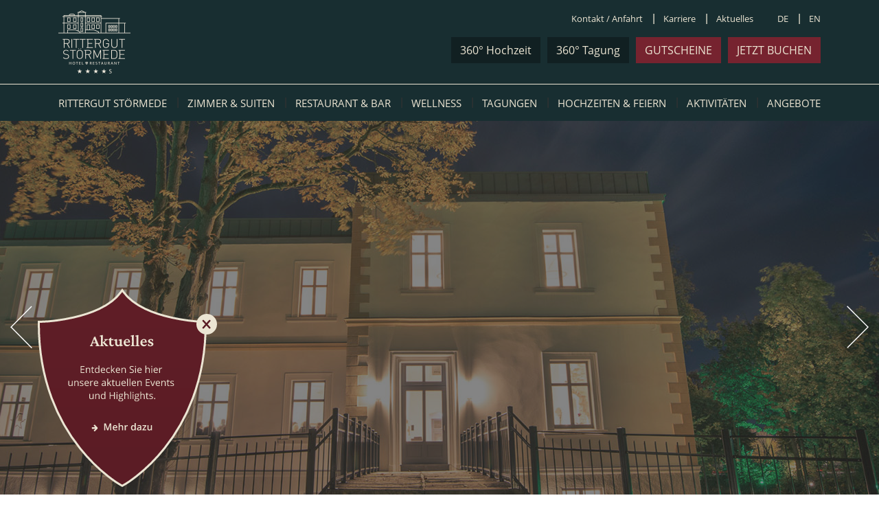

--- FILE ---
content_type: text/html; charset=utf-8
request_url: https://www.rittergut-stoermede.de/karriere/
body_size: 7437
content:
<!DOCTYPE html>
<html dir="ltr" lang="de">
	<head>
		<meta charset="utf-8">
		<!--
	This website is powered by TYPO3 - inspiring people to share!
	TYPO3 is a free open source Content Management Framework initially created by Kasper Skaarhoj and licensed under GNU/GPL.
	TYPO3 is copyright 1998-2026 of Kasper Skaarhoj. Extensions are copyright of their respective owners.
	Information and contribution at https://typo3.org/
-->
		<meta name="viewport" content="width=device-width, initial-scale=1">
		<meta name="robots" content="INDEX,FOLLOW">
		<meta name="twitter:card" content="summary">
		<meta name="theme-color" content="#182e31">
		<link rel="stylesheet" href="/typo3temp/assets/compressed/merged-79985da12bc43302cf60a460bba1c8de-030cc7b6ce9009bbf3f6febeb096ef8e.css.gzip?1702376468" media="all">
		<link rel="stylesheet" href="/typo3temp/assets/compressed/merged-d84b5dae326c7b1aabe130cdc3d5342d-bcca0175c6ff7de56f699a936a2d4c57.css.gzip?1744275923" media="all">
		<title>Rittergut Störmede: Karriere</title>
		<link rel="apple-touch-icon" sizes="180x180" href="/typo3conf/ext/neuland/Resources/Public/Icons/Favicons/apple-touch-icon.png">
		<link rel="icon" type="image/png" sizes="32x32" href="/typo3conf/ext/neuland/Resources/Public/Icons/Favicons/favicon-32x32.png">
		<link rel="icon" type="image/png" sizes="16x16" href="/typo3conf/ext/neuland/Resources/Public/Icons/Favicons/favicon-16x16.png">
		<link rel="manifest" href="/typo3conf/ext/neuland/Resources/Public/Icons/Favicons/site.webmanifest">
		<link rel="mask-icon" href="/typo3conf/ext/neuland/Resources/Public/Icons/Favicons/safari-pinned-tab.svg" color="#182e31">
		<link rel="shortcut icon" href="/typo3conf/ext/neuland/Resources/Public/Icons/Favicons/favicon.ico">
		<meta name="msapplication-TileColor" content="#ffffff">
		<meta name="msapplication-config" content="/typo3conf/ext/neuland/Resources/Public/Icons/Favicons/browserconfig.xml">
		<meta name="theme-color" content="#ffffff">
		<script async src="https://www.googletagmanager.com/gtag/js?id=G-PXPT9JZVTX"></script>
		<script>
              window.dataLayer = window.dataLayer || [];
              function gtag(){dataLayer.push(arguments);}
              gtag('js', new Date());
              gtag('config', 'G-PXPT9JZVTX');
            </script>
		<script>(function(w,d,s,l,i){w[l]=w[l]||[];w[l].push({'gtm.start':
            new Date().getTime(),event:'gtm.js'});var f=d.getElementsByTagName(s)[0],
            j=d.createElement(s),dl=l!='dataLayer'?'&l='+l:'';j.async=true;j.src=
            'https://www.googletagmanager.com/gtm.js?id='+i+dl;f.parentNode.insertBefore(j,f);
            })(window,document,'script','dataLayer','GTM-TF6LHXNQ');</script>
		<noscript>
			<iframe src="https://www.googletagmanager.com/ns.html?id=GTM-TF6LHXNQ" height="0" width="0" style="display:none;visibility:hidden"></iframe>
		</noscript>
		<script data-ignore="1" data-cookieconsent="statistics" type="text/plain"></script>
		<link rel="canonical" href="https://www.rittergut-stoermede.de/karriere">
		<link rel="alternate" hreflang="de" href="https://www.rittergut-stoermede.de/karriere">
		<link rel="alternate" hreflang="en" href="https://www.rittergut-stoermede.de/en/jobs">
		<link rel="alternate" hreflang="x-default" href="https://www.rittergut-stoermede.de/karriere"> </head>
	<body id="page-11" class="parent-1">
		<div id="page" class="layout-1">
			<div id="header" class="page-header">
				<div class="header-mobile d-lg-none fixed-top Fixed">
					<ul class="meta-menu">
						<li> <a href="//onepagebooking.com/stoermede?lang=de" target="_blank">jetzt buchen</a> </li>
						<li class="ml-auto"> <a href="mailto:post@rittergut-stoermede.de"><i class="fa fa-envelope"></i></a> </li>
						<li> <a href="tel:+4902942988080"><i class="fa fa-phone"></i></a> </li>
						 </ul>
					<div class="clearfix"></div>
					 </div>
				<div class="header-secondary">
					<div class="container">
						<div class="row">
							<div class="col"> <a href="/"> <img class="logo" alt="Rittergut Störmede" src="/typo3conf/ext/neuland/Resources/Public/Images/Logo-Rittergut.png" width="500" height="438"> </a> </div>
							<div class="col">
								<ul id="language" class="meta-menu language-menu">
									<li class="current"> <a href="/karriere" hreflang="de" title="DE"> <span>DE</span> </a> </li>
									<li > <a href="/en/jobs" hreflang="en" title="EN"> <span>EN</span> </a> </li>
									 </ul>
								<ul class="meta-menu d-none d-lg-block">
									<li> <a href="/kontakt-anfahrt" title="Kontakt / Anfahrt" target="">Kontakt / Anfahrt</a> </li>
									<li> <a href="/karriere" title="Karriere" target="">Karriere</a> </li>
									<li> <a href="/aktuelles" title="Aktuelles" target="">Aktuelles</a> </li>
									 </ul>
								<div class="clearfix"></div>
								<div class="wrapper-booking d-none d-lg-block"> <a class="btn btn-primary" href="//onepagebooking.com/stoermede?lang=de" target="_blank"> jetzt buchen </a> </div>
								<div class="wrapper-showroom d-none d-lg-block"> <a class="btn btn-primary" href="/gutscheine"> Gutscheine </a> </div>
								<div class="wrapper-showroom d-none d-lg-block"> <a class="btn btn-custom" href="/tagungen/360-rundgang/"> 360° Tagung</a> </div>
								<div class="wrapper-showroom d-none d-lg-block"> <a class="btn btn-custom" href="/rittergut-stoermede/360-rundgang/"> 360° Hochzeit</a> </div>
								<button id="mobile-menu-button" class="btn btn-outline-primary hamburger hamburger--arrowalt d-lg-none" type="button"> <span class="hamburger-box"> <span class="hamburger-inner"></span> </span> </button>
								 </div>
							 </div>
						 </div>
					 </div>
				<div class="header-primary d-none d-lg-block">
					<nav class="navbar navbar-expand-lg navbar-dark bg-dark-transparent">
						<div class="container">
							<div class="collapse navbar-collapse">
								<ul class="navbar-nav mr-auto">
									<li class="nav-item dropdown"> <a href="/rittergut-stoermede" class="text-uppercase nav-link dropdown-toggle" target="" title="Rittergut Störmede" data-toggle="dropdown"> Rittergut Störmede </a>
										<div class="dropdown-menu bg-dark-transparent"> <a href="/rittergut-stoermede/areal" class="dropdown-item" title="Areal" target=""> Areal </a> <a href="/rittergut-stoermede/360-rundgang" class="dropdown-item" title="360° Rundgang" target=""> 360° Rundgang </a> <a href="/rittergut-stoermede/jubilaeum" class="dropdown-item" title="Jubiläum" target=""> Jubiläum </a> <a href="/rittergut-stoermede/geschichte" class="dropdown-item" title="Geschichte" target=""> Geschichte </a> </div>
										 </li>
									<li class="nav-item dropdown"> <a href="/hotelzimmer-hotelsuiten" class="text-uppercase nav-link dropdown-toggle" target="" title="Zimmer &amp; Suiten" data-toggle="dropdown"> Zimmer &amp; Suiten </a>
										<div class="dropdown-menu bg-dark-transparent"> <a href="/hotelzimmer-hotelsuiten" class="dropdown-item" title="Übersicht" target=""> Übersicht </a> <a href="/hotelzimmer-hotelsuiten/hotel-geseke-einzelzimmer" class="dropdown-item" title="Einzelzimmer" target=""> Einzelzimmer </a> <a href="/hotelzimmer-hotelsuiten/hotel-geseke-doppelzimmer" class="dropdown-item" title="Doppelzimmer" target=""> Doppelzimmer </a> <a href="/hotelzimmer-hotelsuiten/hotel-geseke-deluxe-doppelzimmer" class="dropdown-item" title="Deluxe Doppelzimmer" target=""> Deluxe Doppelzimmer </a> <a href="/hotelzimmer-hotelsuiten/hotel-geseke-juniorsuiten" class="dropdown-item" title="Juniorsuiten" target=""> Juniorsuiten </a> <a href="/hotelzimmer-hotelsuiten/hotel-geseke-suiten" class="dropdown-item" title="Suite" target=""> Suite </a> </div>
										 </li>
									<li class="nav-item dropdown"> <a href="/restaurant-bar" class="text-uppercase nav-link dropdown-toggle" target="" title="Restaurant &amp; Bar" data-toggle="dropdown"> Restaurant &amp; Bar </a>
										<div class="dropdown-menu bg-dark-transparent"> <a href="/restaurant-bar" class="dropdown-item" title="Übersicht" target=""> Übersicht </a> <a href="/restaurant-bar/restaurant-sturmidi" class="dropdown-item" title="Restaurant Sturmidi" target=""> Restaurant Sturmidi </a> <a href="/restaurant-bar/torhaus-bar" class="dropdown-item" title="Torhaus-Bar" target=""> Torhaus-Bar </a> <a href="/restaurant-bar/bistro-im-wintergarten" class="dropdown-item" title="Bistro im Wintergarten" target=""> Bistro im Wintergarten </a> </div>
										 </li>
									<li class="nav-item dropdown"> <a href="/wellness" class="text-uppercase nav-link dropdown-toggle" target="" title="Wellness" data-toggle="dropdown"> Wellness </a>
										<div class="dropdown-menu bg-dark-transparent"> <a href="/wellness" class="dropdown-item" title="Übersicht" target=""> Übersicht </a> <a href="/wellness/kosmetik-massage" class="dropdown-item" title="Anwendungen" target=""> Anwendungen </a> </div>
										 </li>
									<li class="nav-item dropdown"> <a href="/tagungen" class="text-uppercase nav-link dropdown-toggle" target="" title="Tagungen" data-toggle="dropdown"> Tagungen </a>
										<div class="dropdown-menu bg-dark-transparent"> <a href="/tagungen" class="dropdown-item" title="Übersicht" target=""> Übersicht </a> <a href="/tagungen/tagungsraeume" class="dropdown-item" title="Tagungsräume" target=""> Tagungsräume </a> <a href="/tagungen/tagungspauschalen" class="dropdown-item" title="Tagungspauschalen" target=""> Tagungspauschalen </a> <a href="/tagungen/360-rundgang" class="dropdown-item" title="360° Rundgang" target=""> 360° Rundgang </a> </div>
										 </li>
									<li class="nav-item dropdown"> <a href="/hochzeiten-feiern" class="text-uppercase nav-link dropdown-toggle" target="" title="Hochzeiten &amp; Feiern" data-toggle="dropdown"> Hochzeiten &amp; Feiern </a>
										<div class="dropdown-menu bg-dark-transparent"> <a href="/hochzeiten-feiern" class="dropdown-item" title="Übersicht" target=""> Übersicht </a> <a href="/hochzeiten-feiern/hochzeiten" class="dropdown-item" title="Hochzeiten" target=""> Hochzeiten </a> <a href="/hochzeiten-feiern/feiern" class="dropdown-item" title="Feiern" target=""> Feiern </a> <a href="/rittergut-stoermede/360-rundgang" class="dropdown-item" title="360° Rundgang" target=""> 360° Rundgang </a> </div>
										 </li>
									<li class="nav-item dropdown"> <a href="/aktivitaeten" class="text-uppercase nav-link dropdown-toggle" target="" title="Aktivitäten" data-toggle="dropdown"> Aktivitäten </a>
										<div class="dropdown-menu bg-dark-transparent"> <a href="/aktivitaeten" class="dropdown-item" title="Übersicht" target=""> Übersicht </a> <a href="/aktivitaeten/golfurlaub" class="dropdown-item" title="Golfurlaub" target=""> Golfurlaub </a> <a href="/aktivitaeten/motorradurlaub" class="dropdown-item" title="Motorradurlaub" target=""> Motorradurlaub </a> <a href="/aktivitaeten/fahrradurlaub" class="dropdown-item" title="Fahrradurlaub" target=""> Fahrradurlaub </a> <a href="/aktivitaeten/tagesausfluege" class="dropdown-item" title="Tagesausflüge" target=""> Tagesausflüge </a> </div>
										 </li>
									<li class="nav-item dropdown"> <a href="/angebote" class="text-uppercase nav-link dropdown-toggle" target="" title="Angebote" data-toggle="dropdown"> Angebote </a>
										<div class="dropdown-menu bg-dark-transparent"> <a href="/angebote" class="dropdown-item" title="Übersicht" target=""> Übersicht </a> <a href="/angebote/besondere-angebote" class="dropdown-item" title="Besondere Angebote" target=""> Besondere Angebote </a> <a href="/angebote/kultur-in-der-region" class="dropdown-item" title="Kultur in der Region" target=""> Kultur in der Region </a> <a href="/angebote/kulinarischer-kalender" class="dropdown-item" title="Kulinarischer Kalender / Aktionen" target=""> Kulinarischer Kalender / Aktionen </a> </div>
										 </li>
									 </ul>
								 </div>
							 </div>
						 </nav>
					<div class="container">
						<div class="wrapper-booking"> <a class="btn btn-primary" href="//onepagebooking.com/stoermede?lang=de" target="_blank" style="">jetzt buchen</a> </div>
						 </div>
					 </div>
				 </div>
			<div id="masthead" class="page-masthead">
				<div id="c156" class="frame frame-default frame-type-neuland_slider frame-layout-0">
					<div class="ce-slider" data-arrow-prev="/typo3conf/ext/neuland/Resources/Public/Icons/pfeil-left.svg" data-arrow-next="/typo3conf/ext/neuland/Resources/Public/Icons/pfeil-right.svg">
						<div style="background-image: url('/fileadmin/user_upload/karriere/Rittergut-hotel-bei-nacht.jpg'); min-height: 600px;"></div>
						<div style="background-image: url('/fileadmin/user_upload/karriere/Rittergut-Hotel-Hofeinfahrt.jpg'); min-height: 600px;"></div>
					</div>
				</div>
				 </div>
			<nav class="page-breadcrumb" aria-label="breadcrumb" role="navigation">
				<div class="container">
					<ol class="breadcrumb">
						<li class="breadcrumb-item"> <a href="/">Home</a> </li>
						<li class="breadcrumb-item"> <a href="/karriere">Karriere</a> </li>
						 </ol>
					 </div>
				 </nav>
			<div id="content" class="page-content">
				<div class="content-primary">
					<div class="container">
						<div class="row"> <main id="main" class="col-md-8 content-main">
								<div id="c44" class="frame frame-default frame-type-text frame-layout-0">
									<header>
										<h1 class="title "> Karriere im Hotel Rittergut Störmede </h1>
									</header>
									<p>Unsere Mitarbeiter betrachten wir als eine der wichtigsten Visitenkarten unseres Hauses. Dementsprechend erwarten wir neben guter fachlicher Qualifikation ein hohes Maß an Flexibilität, Engagement und Einsatzfreude.</p>
									<p>Der Wunsch, unseren Gästen ein unvergessliches Erlebnis zu schaffen, vereint unser Team. Mitarbeiter des Rittergutes sind stets aufmerksame und zuvorkommende Gastgeber, die sich täglich der Herausforderung stellen, den Aufenthalt der Gäste außergewöhnlich zu gestalten.</p>
									<p>Die Mitarbeiter des Rittergutes Störmede eint der Wunsch unseren Gästen ihren Aufenthalt zu einem unvergesslichen Erlebnis zu machen. Mitarbeiter des Ritterguts sind stets aufmerksame und zuvorkommende Gastgeber, die sich täglich der Herausforderung stellen, den Aufenthalt der Gäste ein Stück unvergesslicher zu machen.</p>
									<p><strong>Derzeit sind folgende Stellen zu besetzen:</strong></p>
								</div>
								<div id="c1133" class="frame frame-default frame-type-textpic frame-layout-0">
									<header>
										<h2 class="title "> Sous Chef (m/w/d) </h2>
									</header>
									<div class="ce-textpic ce-center ce-above">
										<div class="ce-bodytext">
											<p>Stellenangebot jetzt&nbsp;<a href="/fileadmin/user_upload/Stellvertretender_K%C3%BCchenchef_online.pdf"> anschauen</a></p>
										</div>
									</div>
								</div>
								<div id="c1134" class="frame frame-default frame-type-textpic frame-layout-0">
									<header>
										<h2 class="title "> Stellenangebot Service (m/w/d) </h2>
									</header>
									<div class="ce-textpic ce-center ce-above">
										<div class="ce-bodytext">
											<p>Stellenangebot jetzt&nbsp;<a href="/fileadmin/user_upload/karriere/Stelle_Service_2025.pdf" target="_blank"> anschauen</a></p>
										</div>
									</div>
								</div>
								<div id="c569" class="frame frame-default frame-type-text frame-layout-0">
									<header>
										<h2 class="title "> AUSBILDUNG im Rittergut Störmede </h2>
									</header>
									<p><a href="/fileadmin/user_upload/karriere/Azubis.jpg" target="_blank">Ausbildungsplätze anschauen</a></p>
								</div>
								 </main>
							<aside id="sidebar" class="col-md-4 content-sidebar">
								<div id="c161" class="frame frame-default frame-type-text frame-layout-0">
									<header>
										<h2 class="title "> Wir bieten Ihnen </h2>
									</header>
									<ul>
										<li>Ein modern geführtes, expandierendes Familienunternehmen</li>
										<li>Einen zukunftsstabilen, anspruchsvollen und abwechslungsreichen Arbeitsplatz</li>
										<li>Eine leistungsgerechte Bezahlung</li>
										<li>5 Tage Woche</li>
										<li>Personights Vergünstigungen in über 700 teilnehmenden Hotels</li>
									</ul>
								</div>
								<div id="c162" class="frame frame-default frame-type-text frame-layout-0">
									<header>
										<h2 class="title "> Haben wir Ihr Interesse geweckt? </h2>
									</header>
									<p>Dann freuen wir uns auf Ihre vollständige Bewerbung mit Angabe Ihrer Gehaltsvorstellung möglichst per E-Mail an uns.</p>
									<p><strong>Rittergut Störmede</strong><br> Albert Brand Straße 3<br> 59590 Geseke</p>
								</div>
								<div id="c291" class="frame frame-default frame-type-textpic frame-layout-0">
									<header>
										<h2 class="title "> Ansprechpartner </h2>
									</header>
									<div class="ce-textpic ce-left ce-above">
										<div class="ce-gallery" data-ce-columns="1" data-ce-images="1">
											<div class="row">
												<div class="col-lg">
													<figure class="image"><img class="image-embed-item" src="/fileadmin/_processed_/3/e/csm_Fr._Junior_705e6f72bd.jpg" width="600" height="899" alt=""></figure>
												</div>
											</div>
										</div>
										<div class="ce-bodytext">
											<p><strong>Nicole Bröggelwirth-Kirschner</strong><br> Human Resources Managerin</p>
										</div>
									</div>
								</div>
								<div id="c239" class="frame frame-default frame-type-neuland_contactinformation frame-layout-0">
									<div class="ce-contact-information">
										<div class="row">
											<div class="col-md-12">
												<div class="inner">
													<div class="row">
														<div class="col-auto"><i class="fa fa-envelope"></i></div>
														<div class="col">
															<p class="contact-title"> E-Mail-Anfrage </p>
															<p class="contact-information"><a href="mailto:Nicole.Broeggelwirth-Kirschner@rittergut-stoermede.de">Nicole.Broeggelwirth-Kirschner@rittergut-stoermede.de</a></p>
														</div>
													</div>
												</div>
											</div>
											<div class="col-md-12">
												<div class="inner">
													<div class="row">
														<div class="col-auto"><i class="fa fa-phone"></i></div>
														<div class="col">
															<p class="contact-title"> Telefon-Anfrage </p>
															<p class="contact-information"><a href="tel:+49 29 42 / 98 808-27">+49 29 42 / 98 808-27</a></p>
														</div>
													</div>
												</div>
											</div>
											<div class="col-md-12">
												<div class="inner">
													<div class="row">
														<div class="col-auto"><i class="fa fa-fax"></i></div>
														<div class="col">
															<p class="contact-title"> Fax </p>
															<p class="contact-information"> +49 29 42 / 98 808-20 </p>
														</div>
													</div>
												</div>
											</div>
										</div>
									</div>
								</div>
								 </aside>
							 </div>
						 </div>
					 </div>
				<div class="content-secondary">
					<div class="container"> </div>
					 </div>
				<div class="content-tertiary">
					<div id="c15" class="frame frame-default frame-type-image frame-layout-0">
						<div class="ce-image ce-center ce-above">
							<div class="ce-gallery" data-ce-columns="1" data-ce-images="1">
								<div class="ce-outer">
									<div class="ce-inner">
										<div class="row">
											<div class="col-lg">
												<figure class="image"><img class="image-embed-item" src="/fileadmin/user_upload/startseite/RittergutIMG_8823.jpg" width="1920" height="600" alt=""></figure>
											</div>
										</div>
									</div>
								</div>
							</div>
						</div>
					</div>
					 </div>
				 </div>
			<div class="page-footer" id="footer">
				<div class="footer-primary">
					<div class="container">
						<div class="row">
							<div class="col-md">
								<div id="c1" class="frame frame-default frame-type-text frame-layout-0">
									<header>
										<h3 class="title "> Kontakt </h3>
									</header>
									<p>Rittergut Störmede KG<br> Albert Brand-Straße 3<br> 59590 Geseke</p>
									<table>
										<tbody>
											<tr>
												<td>Tel.:</td>
												<td>02942 98808-0</td>
											</tr>
											<tr>
												<td>E-Mail:</td>
												<td><a href="mailto:post@rittergut-stoermede.de">post@rittergut-stoermede.de</a></td>
											</tr>
											<tr>
												<td>Web:</td>
												<td><a href="http://www.rittergut-stoermede.de" title="Rittergut Störmede" target="_blank">www.rittergut-stoermede.de</a></td>
											</tr>
										</tbody>
									</table>
								</div>
								 </div>
							<div class="col-md">
								<div id="c2" class="frame frame-default frame-type-text frame-layout-0">
									<header>
										<h3 class="title "> Öffnungszeiten </h3>
									</header>
									<h4>Hotel Rezeption</h4>
									<table style="height:75px; width:1173px">
										<tbody>
											<tr>
												<td>Montag - Freitag &nbsp; &nbsp; &nbsp; &nbsp; &nbsp;&nbsp; 6:30 - 22:30 Uhr</td>
												<td>&nbsp;</td>
											</tr>
											<tr>
												<td>Samstag - Sonntag&nbsp;&nbsp;&nbsp;&nbsp;&nbsp;&nbsp; 7:00 - 22:30 Uhr</td>
												<td>&nbsp;</td>
											</tr>
										</tbody>
									</table>
									<table>
										<tbody>
											<tr>
												<td>&nbsp;&nbsp;&nbsp;&nbsp;&nbsp;&nbsp;&nbsp;&nbsp;&nbsp;&nbsp;&nbsp;&nbsp;&nbsp;&nbsp;&nbsp;&nbsp;&nbsp;&nbsp;</td>
												<td>&nbsp;</td>
											</tr>
											<tr>
												<td>&nbsp;</td>
												<td>&nbsp;</td>
											</tr>
										</tbody>
									</table>
									<h4>Restaurant „Sturmidi”</h4>
									<table style="height:361px; width:1162px">
										<tbody>
											<tr>
												<td>
													<p>Dienstag - Samstag&nbsp; &nbsp; &nbsp;&nbsp;</p>
													<p>Mai - Oktober wenn Veranstaltungen sind</p>
													<p>Freitag + Samstag</p>
												</td>
												<td>
													<p>17:30&nbsp;- 22:30 Uhr&nbsp; &nbsp; &nbsp; &nbsp;&nbsp; last order Küche 21:30 Uhr</p>
													<p>&nbsp;</p>
													<p>18:30 - 22:30&nbsp; Uhr &nbsp; &nbsp; &nbsp; &nbsp;&nbsp; last order Küche 21:30 Uhr</p>
												</td>
											</tr>
											<tr>
												<td>
													<p>Hotel Bistro</p>
													<p>Sonntag +&nbsp; Montag</p>
													<p>&nbsp;</p>
												</td>
												<td>
													<p>&nbsp;</p>
													<p>17:30 - 21:00 Uhr&nbsp; &nbsp; &nbsp; &nbsp; &nbsp; &nbsp; &nbsp;last order Küche 20:30 Uhr</p>
													<p>&nbsp;</p>
												</td>
											</tr>
											<tr>
												<td>
													<p>&nbsp;</p>
												</td>
												<td>&nbsp;</td>
											</tr>
										</tbody>
									</table>
								</div>
								 </div>
							<div class="col-md">
								<div id="c3" class="frame frame-default frame-type-menu_pages frame-layout-0">
									<header>
										<h3 class="title "> Links </h3>
									</header>
									<ul>
										<li><a href="/sitemap" target="" title="Sitemap"><span>Sitemap</span></a></li>
										<li><a href="/karriere" target="" title="Karriere"><span>Karriere</span></a></li>
										<li><a href="/kontakt-anfahrt" target="" title="Kontakt / Anfahrt"><span>Kontakt / Anfahrt</span></a></li>
										<li><a href="/impressum" target="" title="Impressum"><span>Impressum</span></a></li>
										<li><a href="/datenschutz" target="" title="Datenschutz"><span>Datenschutz</span></a></li>
										<li><a href="/aktuelles" target="" title="Aktuelles"><span>Aktuelles</span></a></li>
									</ul>
								</div>
								 </div>
							<div class="col-md">
								<div id="c147" class="frame frame-default frame-type-neuland_socialmedia frame-layout-0">
									<ul class="ce-socialmedia">
										<li><a href="https://www.facebook.com/RittergutStoermede" target="_blank" class="facebook-official" rel="noreferrer"><span class="fa fa-facebook-official fa-3x"></span></a></li>
										<li><a href="https://www.instagram.com/rittergut.stoermede/?hl=de" target="_blank" class="instagram" rel="noreferrer"><span class="fa fa-instagram fa-3x"></span></a></li>
									</ul>
								</div>
								 </div>
							 </div>
						 </div>
					 </div>
				<div class="container">
					<hr class="footer-divider"> </div>
				<div class="footer-secondary">
					<div class="container"> &copy; 2026 Rittergut Störmede </div>
					 </div>
				 </div>
			<div id="c1059" class="frame frame-default frame-type-html frame-layout-0">
				<div class="stoerer_wrapper">
					<div class="stoerer_wrapper_inner"><img src="https://www.rittergut-stoermede.de/fileadmin/user_upload/Stoerer/Lasche-geoeffnet.svg" class="stoerer_image"><img src="https://www.rittergut-stoermede.de/fileadmin/user_upload/Stoerer/Lasche-geschlossen.svg" class="stoerer_image_closed"></div>
					<a href="https://www.rittergut-stoermede.de/aktuelles" class="stoerer_image_link"></a></div>
			</div>
			 </div>
		<nav id="mobile-menu">
			<ul>
				<li> <span>Rittergut Störmede</span>
					<ul> <a href="/rittergut-stoermede/areal" class="dropdown-item" title="Areal" target="">Areal</a> <a href="/rittergut-stoermede/360-rundgang" class="dropdown-item" title="360° Rundgang" target="">360° Rundgang</a> <a href="/rittergut-stoermede/jubilaeum" class="dropdown-item" title="Jubiläum" target="">Jubiläum</a> <a href="/rittergut-stoermede/geschichte" class="dropdown-item" title="Geschichte" target="">Geschichte</a> </ul>
					 </li>
				<li> <span>Zimmer &amp; Suiten</span>
					<ul> <a href="/hotelzimmer-hotelsuiten" class="dropdown-item" title="Übersicht" target="">Übersicht</a> <a href="/hotelzimmer-hotelsuiten/hotel-geseke-einzelzimmer" class="dropdown-item" title="Einzelzimmer" target="">Einzelzimmer</a> <a href="/hotelzimmer-hotelsuiten/hotel-geseke-doppelzimmer" class="dropdown-item" title="Doppelzimmer" target="">Doppelzimmer</a> <a href="/hotelzimmer-hotelsuiten/hotel-geseke-deluxe-doppelzimmer" class="dropdown-item" title="Deluxe Doppelzimmer" target="">Deluxe Doppelzimmer</a> <a href="/hotelzimmer-hotelsuiten/hotel-geseke-juniorsuiten" class="dropdown-item" title="Juniorsuiten" target="">Juniorsuiten</a> <a href="/hotelzimmer-hotelsuiten/hotel-geseke-suiten" class="dropdown-item" title="Suite" target="">Suite</a> </ul>
					 </li>
				<li> <span>Restaurant &amp; Bar</span>
					<ul> <a href="/restaurant-bar" class="dropdown-item" title="Übersicht" target="">Übersicht</a> <a href="/restaurant-bar/restaurant-sturmidi" class="dropdown-item" title="Restaurant Sturmidi" target="">Restaurant Sturmidi</a> <a href="/restaurant-bar/torhaus-bar" class="dropdown-item" title="Torhaus-Bar" target="">Torhaus-Bar</a> <a href="/restaurant-bar/bistro-im-wintergarten" class="dropdown-item" title="Bistro im Wintergarten" target="">Bistro im Wintergarten</a> </ul>
					 </li>
				<li> <span>Wellness</span>
					<ul> <a href="/wellness" class="dropdown-item" title="Übersicht" target="">Übersicht</a> <a href="/wellness/kosmetik-massage" class="dropdown-item" title="Anwendungen" target="">Anwendungen</a> </ul>
					 </li>
				<li> <span>Tagungen</span>
					<ul> <a href="/tagungen" class="dropdown-item" title="Übersicht" target="">Übersicht</a> <a href="/tagungen/tagungsraeume" class="dropdown-item" title="Tagungsräume" target="">Tagungsräume</a> <a href="/tagungen/tagungspauschalen" class="dropdown-item" title="Tagungspauschalen" target="">Tagungspauschalen</a> <a href="/tagungen/360-rundgang" class="dropdown-item" title="360° Rundgang" target="">360° Rundgang</a> </ul>
					 </li>
				<li> <span>Hochzeiten &amp; Feiern</span>
					<ul> <a href="/hochzeiten-feiern" class="dropdown-item" title="Übersicht" target="">Übersicht</a> <a href="/hochzeiten-feiern/hochzeiten" class="dropdown-item" title="Hochzeiten" target="">Hochzeiten</a> <a href="/hochzeiten-feiern/feiern" class="dropdown-item" title="Feiern" target="">Feiern</a> <a href="/rittergut-stoermede/360-rundgang" class="dropdown-item" title="360° Rundgang" target="">360° Rundgang</a> </ul>
					 </li>
				<li> <span>Aktivitäten</span>
					<ul> <a href="/aktivitaeten" class="dropdown-item" title="Übersicht" target="">Übersicht</a> <a href="/aktivitaeten/golfurlaub" class="dropdown-item" title="Golfurlaub" target="">Golfurlaub</a> <a href="/aktivitaeten/motorradurlaub" class="dropdown-item" title="Motorradurlaub" target="">Motorradurlaub</a> <a href="/aktivitaeten/fahrradurlaub" class="dropdown-item" title="Fahrradurlaub" target="">Fahrradurlaub</a> <a href="/aktivitaeten/tagesausfluege" class="dropdown-item" title="Tagesausflüge" target="">Tagesausflüge</a> </ul>
					 </li>
				<li> <span>Angebote</span>
					<ul> <a href="/angebote" class="dropdown-item" title="Übersicht" target="">Übersicht</a> <a href="/angebote/besondere-angebote" class="dropdown-item" title="Besondere Angebote" target="">Besondere Angebote</a> <a href="/angebote/kultur-in-der-region" class="dropdown-item" title="Kultur in der Region" target="">Kultur in der Region</a> <a href="/angebote/kulinarischer-kalender" class="dropdown-item" title="Kulinarischer Kalender / Aktionen" target="">Kulinarischer Kalender / Aktionen</a> </ul>
					 </li>
				<li> <a href="/gutscheine" title="Gutscheine" target="">Gutscheine</a> </li>
				<li> <a href="/hotel-paderborn" title="Hotel Paderborn" target="">Hotel Paderborn</a> </li>
				<li> <a href="/hotel-soest" title="Hotel Soest" target="">Hotel Soest</a> </li>
				<li> <a href="/hotel-lippstadt" title="Hotel Lippstadt" target="">Hotel Lippstadt</a> </li>
				<li> <a href="/kontakt-anfahrt" title="Kontakt / Anfahrt" target="">Kontakt / Anfahrt</a> </li>
				<li> <a href="/karriere" title="Karriere" target="">Karriere</a> </li>
				<li> <a href="/aktuelles" title="Aktuelles" target="">Aktuelles</a> </li>
				<li> <a href="/sitemap" title="Sitemap" target="">Sitemap</a> </li>
				<li> <a href="/impressum" title="Impressum" target="">Impressum</a> </li>
				<li> <a href="/datenschutz" title="Datenschutz" target="">Datenschutz</a> </li>
				 </ul>
			 </nav>
		<script src="/typo3temp/assets/compressed/merged-f42c2981d628faaf174ab6636c737f13-746530f71b62083b7d82c91368cf23f8.js.gzip?1702376468"></script>
		<script src="/typo3temp/assets/compressed/merged-d0c6d299da66ab1c9837b3c677174863-817e6aa72ab8dc4bed30b54128eecf11.js.gzip?1760609632"></script>
		<script src="/typo3temp/assets/compressed/Form.min-521dd797f8af278e8ce41121f4f19c8a.js.gzip?1702376468" defer="defer"></script>
		<script type="text/plain" data-ignore="1" data-dp-cookieDesc="layout">
Diese Website benutzt Cookies, die für den technischen Betrieb der Website erforderlich sind und stets gesetzt werden. Andere Cookies, um Inhalte und Anzeigen zu personalisieren und die Zugriffe auf unsere Website zu analysieren, werden nur mit Ihrer Zustimmung gesetzt. Außerdem geben wir Informationen zu Ihrer Verwendung unserer Website an unsere Partner für soziale Medien, Werbung und Analysen weiter.
    <a aria-label="Mehr Infos about cookies"
       role="button"
       class="cc-link"
       href="/datenschutz"
       rel="noopener noreferrer nofollow"
       target="_blank"
    >
        Mehr Infos
    </a>
</script>
		<script type="text/plain" data-ignore="1" data-dp-cookieSelect="layout">
<div class="dp--cookie-check">
    <label for="dp--cookie-required">
        <input class="dp--check-box" id="dp--cookie-required" type="checkbox" name="" value="" checked disabled>
        Notwendig
    </label>
    <label for="dp--cookie-statistics">
        <input class="dp--check-box" id="dp--cookie-statistics" type="checkbox" name="" value="">
        Statistiken
    </label>
    <label for="dp--cookie-marketing">
        <input class="dp--check-box" id="dp--cookie-marketing"  type="checkbox" name="" value="">
        Marketing
    </label>
</div>
</script>
		<script type="text/plain" data-ignore="1" data-dp-cookieRevoke="layout">
    <div class="dp--revoke {{classes}}">
    <i class="dp--icon-fingerprint"></i>
    <span class="dp--hover">Cookies</span>
</div>
</script>
		<script type="text/plain" data-ignore="1" data-dp-cookieIframe="layout">
    <div class="dp--overlay-inner" data-nosnippet>
    <div class="dp--overlay-header">{{notice}}</div>
    <div class="dp--overlay-description">{{desc}}</div>
    <div class="dp--overlay-button">
        <button class="db--overlay-submit" onclick="window.DPCookieConsent.forceAccept(this)"
                data-cookieconsent="{{type}}">
        {{btn}}
        </button>
    </div>
</div>
</script>
		<script type="text/javascript" data-ignore="1">
    window.cookieconsent_options = {
        overlay: {
            notice: true,
            box: {
                background: '#373B37',
                text: '#FFFFFF'
            },
            btn: {
                background: '#777A76',
                text: '#FFFFFF'
            }
        },
        content: {
            message:'Diese Website benutzt Cookies, die für den technischen Betrieb der Website erforderlich sind und stets gesetzt werden. Andere Cookies, um Inhalte und Anzeigen zu personalisieren und die Zugriffe auf unsere Website zu analysieren, werden nur mit Ihrer Zustimmung gesetzt. Außerdem geben wir Informationen zu Ihrer Verwendung unserer Website an unsere Partner für soziale Medien, Werbung und Analysen weiter.',
            dismiss:'Cookies zulassen!',
            allow:'Speichern',
            deny: 'Ablehnen',
            link:'Mehr Infos',
            href:'/datenschutz',
            target:'_blank',
            'allow-all': 'Alle akzeptieren!',
            config: 'Anpassen',
            'config-header':  'Einstellungen für die Zustimmung anpassen',
            cookie: 'Cookies',
            duration: 'Duration',
            vendor: 'Vendor',
            media: {
                notice: 'Cookie-Hinweis',
                desc: 'Durch das Laden dieser Ressource wird eine Verbindung zu externen Servern hergestellt, die Cookies und andere Tracking-Technologien verwenden, um die Benutzererfahrung zu personalisieren und zu verbessern. Weitere Informationen finden Sie in unserer Datenschutzerklärung.',
                btn: 'Erlaube Cookies und lade diese Ressource',
            }
        },
        theme: 'edgeless',
        position: 'bottom-right',
        type: 'opt-out',
        revokable: true,
        reloadOnRevoke: false,
        checkboxes: {"statistics":"true","marketing":"true"},
        cookies: [],
        palette: {
            popup: {
                background: '#373B37',
                text: '#FFFFFF'
            },
            button: {
                background: '#76232F',
                text: '#FFFFFF',
            }
        }
    };
</script>
		 </body>
	 </html>

--- FILE ---
content_type: text/html; charset=utf-8
request_url: https://www.rittergut-stoermede.de/karriere/
body_size: 7436
content:
<!DOCTYPE html>
<html dir="ltr" lang="de">
	<head>
		<meta charset="utf-8">
		<!--
	This website is powered by TYPO3 - inspiring people to share!
	TYPO3 is a free open source Content Management Framework initially created by Kasper Skaarhoj and licensed under GNU/GPL.
	TYPO3 is copyright 1998-2026 of Kasper Skaarhoj. Extensions are copyright of their respective owners.
	Information and contribution at https://typo3.org/
-->
		<meta name="viewport" content="width=device-width, initial-scale=1">
		<meta name="robots" content="INDEX,FOLLOW">
		<meta name="twitter:card" content="summary">
		<meta name="theme-color" content="#182e31">
		<link rel="stylesheet" href="/typo3temp/assets/compressed/merged-79985da12bc43302cf60a460bba1c8de-030cc7b6ce9009bbf3f6febeb096ef8e.css.gzip?1702376468" media="all">
		<link rel="stylesheet" href="/typo3temp/assets/compressed/merged-d84b5dae326c7b1aabe130cdc3d5342d-bcca0175c6ff7de56f699a936a2d4c57.css.gzip?1744275923" media="all">
		<title>Rittergut Störmede: Karriere</title>
		<link rel="apple-touch-icon" sizes="180x180" href="/typo3conf/ext/neuland/Resources/Public/Icons/Favicons/apple-touch-icon.png">
		<link rel="icon" type="image/png" sizes="32x32" href="/typo3conf/ext/neuland/Resources/Public/Icons/Favicons/favicon-32x32.png">
		<link rel="icon" type="image/png" sizes="16x16" href="/typo3conf/ext/neuland/Resources/Public/Icons/Favicons/favicon-16x16.png">
		<link rel="manifest" href="/typo3conf/ext/neuland/Resources/Public/Icons/Favicons/site.webmanifest">
		<link rel="mask-icon" href="/typo3conf/ext/neuland/Resources/Public/Icons/Favicons/safari-pinned-tab.svg" color="#182e31">
		<link rel="shortcut icon" href="/typo3conf/ext/neuland/Resources/Public/Icons/Favicons/favicon.ico">
		<meta name="msapplication-TileColor" content="#ffffff">
		<meta name="msapplication-config" content="/typo3conf/ext/neuland/Resources/Public/Icons/Favicons/browserconfig.xml">
		<meta name="theme-color" content="#ffffff">
		<script async src="https://www.googletagmanager.com/gtag/js?id=G-PXPT9JZVTX"></script>
		<script>
              window.dataLayer = window.dataLayer || [];
              function gtag(){dataLayer.push(arguments);}
              gtag('js', new Date());
              gtag('config', 'G-PXPT9JZVTX');
            </script>
		<script>(function(w,d,s,l,i){w[l]=w[l]||[];w[l].push({'gtm.start':
            new Date().getTime(),event:'gtm.js'});var f=d.getElementsByTagName(s)[0],
            j=d.createElement(s),dl=l!='dataLayer'?'&l='+l:'';j.async=true;j.src=
            'https://www.googletagmanager.com/gtm.js?id='+i+dl;f.parentNode.insertBefore(j,f);
            })(window,document,'script','dataLayer','GTM-TF6LHXNQ');</script>
		<noscript>
			<iframe src="https://www.googletagmanager.com/ns.html?id=GTM-TF6LHXNQ" height="0" width="0" style="display:none;visibility:hidden"></iframe>
		</noscript>
		<script data-ignore="1" data-cookieconsent="statistics" type="text/plain"></script>
		<link rel="canonical" href="https://www.rittergut-stoermede.de/karriere">
		<link rel="alternate" hreflang="de" href="https://www.rittergut-stoermede.de/karriere">
		<link rel="alternate" hreflang="en" href="https://www.rittergut-stoermede.de/en/jobs">
		<link rel="alternate" hreflang="x-default" href="https://www.rittergut-stoermede.de/karriere"> </head>
	<body id="page-11" class="parent-1">
		<div id="page" class="layout-1">
			<div id="header" class="page-header">
				<div class="header-mobile d-lg-none fixed-top Fixed">
					<ul class="meta-menu">
						<li> <a href="//onepagebooking.com/stoermede?lang=de" target="_blank">jetzt buchen</a> </li>
						<li class="ml-auto"> <a href="mailto:post@rittergut-stoermede.de"><i class="fa fa-envelope"></i></a> </li>
						<li> <a href="tel:+4902942988080"><i class="fa fa-phone"></i></a> </li>
						 </ul>
					<div class="clearfix"></div>
					 </div>
				<div class="header-secondary">
					<div class="container">
						<div class="row">
							<div class="col"> <a href="/"> <img class="logo" alt="Rittergut Störmede" src="/typo3conf/ext/neuland/Resources/Public/Images/Logo-Rittergut.png" width="500" height="438"> </a> </div>
							<div class="col">
								<ul id="language" class="meta-menu language-menu">
									<li class="current"> <a href="/karriere" hreflang="de" title="DE"> <span>DE</span> </a> </li>
									<li > <a href="/en/jobs" hreflang="en" title="EN"> <span>EN</span> </a> </li>
									 </ul>
								<ul class="meta-menu d-none d-lg-block">
									<li> <a href="/kontakt-anfahrt" title="Kontakt / Anfahrt" target="">Kontakt / Anfahrt</a> </li>
									<li> <a href="/karriere" title="Karriere" target="">Karriere</a> </li>
									<li> <a href="/aktuelles" title="Aktuelles" target="">Aktuelles</a> </li>
									 </ul>
								<div class="clearfix"></div>
								<div class="wrapper-booking d-none d-lg-block"> <a class="btn btn-primary" href="//onepagebooking.com/stoermede?lang=de" target="_blank"> jetzt buchen </a> </div>
								<div class="wrapper-showroom d-none d-lg-block"> <a class="btn btn-primary" href="/gutscheine"> Gutscheine </a> </div>
								<div class="wrapper-showroom d-none d-lg-block"> <a class="btn btn-custom" href="/tagungen/360-rundgang/"> 360° Tagung</a> </div>
								<div class="wrapper-showroom d-none d-lg-block"> <a class="btn btn-custom" href="/rittergut-stoermede/360-rundgang/"> 360° Hochzeit</a> </div>
								<button id="mobile-menu-button" class="btn btn-outline-primary hamburger hamburger--arrowalt d-lg-none" type="button"> <span class="hamburger-box"> <span class="hamburger-inner"></span> </span> </button>
								 </div>
							 </div>
						 </div>
					 </div>
				<div class="header-primary d-none d-lg-block">
					<nav class="navbar navbar-expand-lg navbar-dark bg-dark-transparent">
						<div class="container">
							<div class="collapse navbar-collapse">
								<ul class="navbar-nav mr-auto">
									<li class="nav-item dropdown"> <a href="/rittergut-stoermede" class="text-uppercase nav-link dropdown-toggle" target="" title="Rittergut Störmede" data-toggle="dropdown"> Rittergut Störmede </a>
										<div class="dropdown-menu bg-dark-transparent"> <a href="/rittergut-stoermede/areal" class="dropdown-item" title="Areal" target=""> Areal </a> <a href="/rittergut-stoermede/360-rundgang" class="dropdown-item" title="360° Rundgang" target=""> 360° Rundgang </a> <a href="/rittergut-stoermede/jubilaeum" class="dropdown-item" title="Jubiläum" target=""> Jubiläum </a> <a href="/rittergut-stoermede/geschichte" class="dropdown-item" title="Geschichte" target=""> Geschichte </a> </div>
										 </li>
									<li class="nav-item dropdown"> <a href="/hotelzimmer-hotelsuiten" class="text-uppercase nav-link dropdown-toggle" target="" title="Zimmer &amp; Suiten" data-toggle="dropdown"> Zimmer &amp; Suiten </a>
										<div class="dropdown-menu bg-dark-transparent"> <a href="/hotelzimmer-hotelsuiten" class="dropdown-item" title="Übersicht" target=""> Übersicht </a> <a href="/hotelzimmer-hotelsuiten/hotel-geseke-einzelzimmer" class="dropdown-item" title="Einzelzimmer" target=""> Einzelzimmer </a> <a href="/hotelzimmer-hotelsuiten/hotel-geseke-doppelzimmer" class="dropdown-item" title="Doppelzimmer" target=""> Doppelzimmer </a> <a href="/hotelzimmer-hotelsuiten/hotel-geseke-deluxe-doppelzimmer" class="dropdown-item" title="Deluxe Doppelzimmer" target=""> Deluxe Doppelzimmer </a> <a href="/hotelzimmer-hotelsuiten/hotel-geseke-juniorsuiten" class="dropdown-item" title="Juniorsuiten" target=""> Juniorsuiten </a> <a href="/hotelzimmer-hotelsuiten/hotel-geseke-suiten" class="dropdown-item" title="Suite" target=""> Suite </a> </div>
										 </li>
									<li class="nav-item dropdown"> <a href="/restaurant-bar" class="text-uppercase nav-link dropdown-toggle" target="" title="Restaurant &amp; Bar" data-toggle="dropdown"> Restaurant &amp; Bar </a>
										<div class="dropdown-menu bg-dark-transparent"> <a href="/restaurant-bar" class="dropdown-item" title="Übersicht" target=""> Übersicht </a> <a href="/restaurant-bar/restaurant-sturmidi" class="dropdown-item" title="Restaurant Sturmidi" target=""> Restaurant Sturmidi </a> <a href="/restaurant-bar/torhaus-bar" class="dropdown-item" title="Torhaus-Bar" target=""> Torhaus-Bar </a> <a href="/restaurant-bar/bistro-im-wintergarten" class="dropdown-item" title="Bistro im Wintergarten" target=""> Bistro im Wintergarten </a> </div>
										 </li>
									<li class="nav-item dropdown"> <a href="/wellness" class="text-uppercase nav-link dropdown-toggle" target="" title="Wellness" data-toggle="dropdown"> Wellness </a>
										<div class="dropdown-menu bg-dark-transparent"> <a href="/wellness" class="dropdown-item" title="Übersicht" target=""> Übersicht </a> <a href="/wellness/kosmetik-massage" class="dropdown-item" title="Anwendungen" target=""> Anwendungen </a> </div>
										 </li>
									<li class="nav-item dropdown"> <a href="/tagungen" class="text-uppercase nav-link dropdown-toggle" target="" title="Tagungen" data-toggle="dropdown"> Tagungen </a>
										<div class="dropdown-menu bg-dark-transparent"> <a href="/tagungen" class="dropdown-item" title="Übersicht" target=""> Übersicht </a> <a href="/tagungen/tagungsraeume" class="dropdown-item" title="Tagungsräume" target=""> Tagungsräume </a> <a href="/tagungen/tagungspauschalen" class="dropdown-item" title="Tagungspauschalen" target=""> Tagungspauschalen </a> <a href="/tagungen/360-rundgang" class="dropdown-item" title="360° Rundgang" target=""> 360° Rundgang </a> </div>
										 </li>
									<li class="nav-item dropdown"> <a href="/hochzeiten-feiern" class="text-uppercase nav-link dropdown-toggle" target="" title="Hochzeiten &amp; Feiern" data-toggle="dropdown"> Hochzeiten &amp; Feiern </a>
										<div class="dropdown-menu bg-dark-transparent"> <a href="/hochzeiten-feiern" class="dropdown-item" title="Übersicht" target=""> Übersicht </a> <a href="/hochzeiten-feiern/hochzeiten" class="dropdown-item" title="Hochzeiten" target=""> Hochzeiten </a> <a href="/hochzeiten-feiern/feiern" class="dropdown-item" title="Feiern" target=""> Feiern </a> <a href="/rittergut-stoermede/360-rundgang" class="dropdown-item" title="360° Rundgang" target=""> 360° Rundgang </a> </div>
										 </li>
									<li class="nav-item dropdown"> <a href="/aktivitaeten" class="text-uppercase nav-link dropdown-toggle" target="" title="Aktivitäten" data-toggle="dropdown"> Aktivitäten </a>
										<div class="dropdown-menu bg-dark-transparent"> <a href="/aktivitaeten" class="dropdown-item" title="Übersicht" target=""> Übersicht </a> <a href="/aktivitaeten/golfurlaub" class="dropdown-item" title="Golfurlaub" target=""> Golfurlaub </a> <a href="/aktivitaeten/motorradurlaub" class="dropdown-item" title="Motorradurlaub" target=""> Motorradurlaub </a> <a href="/aktivitaeten/fahrradurlaub" class="dropdown-item" title="Fahrradurlaub" target=""> Fahrradurlaub </a> <a href="/aktivitaeten/tagesausfluege" class="dropdown-item" title="Tagesausflüge" target=""> Tagesausflüge </a> </div>
										 </li>
									<li class="nav-item dropdown"> <a href="/angebote" class="text-uppercase nav-link dropdown-toggle" target="" title="Angebote" data-toggle="dropdown"> Angebote </a>
										<div class="dropdown-menu bg-dark-transparent"> <a href="/angebote" class="dropdown-item" title="Übersicht" target=""> Übersicht </a> <a href="/angebote/besondere-angebote" class="dropdown-item" title="Besondere Angebote" target=""> Besondere Angebote </a> <a href="/angebote/kultur-in-der-region" class="dropdown-item" title="Kultur in der Region" target=""> Kultur in der Region </a> <a href="/angebote/kulinarischer-kalender" class="dropdown-item" title="Kulinarischer Kalender / Aktionen" target=""> Kulinarischer Kalender / Aktionen </a> </div>
										 </li>
									 </ul>
								 </div>
							 </div>
						 </nav>
					<div class="container">
						<div class="wrapper-booking"> <a class="btn btn-primary" href="//onepagebooking.com/stoermede?lang=de" target="_blank" style="">jetzt buchen</a> </div>
						 </div>
					 </div>
				 </div>
			<div id="masthead" class="page-masthead">
				<div id="c156" class="frame frame-default frame-type-neuland_slider frame-layout-0">
					<div class="ce-slider" data-arrow-prev="/typo3conf/ext/neuland/Resources/Public/Icons/pfeil-left.svg" data-arrow-next="/typo3conf/ext/neuland/Resources/Public/Icons/pfeil-right.svg">
						<div style="background-image: url('/fileadmin/user_upload/karriere/Rittergut-hotel-bei-nacht.jpg'); min-height: 600px;"></div>
						<div style="background-image: url('/fileadmin/user_upload/karriere/Rittergut-Hotel-Hofeinfahrt.jpg'); min-height: 600px;"></div>
					</div>
				</div>
				 </div>
			<nav class="page-breadcrumb" aria-label="breadcrumb" role="navigation">
				<div class="container">
					<ol class="breadcrumb">
						<li class="breadcrumb-item"> <a href="/">Home</a> </li>
						<li class="breadcrumb-item"> <a href="/karriere">Karriere</a> </li>
						 </ol>
					 </div>
				 </nav>
			<div id="content" class="page-content">
				<div class="content-primary">
					<div class="container">
						<div class="row"> <main id="main" class="col-md-8 content-main">
								<div id="c44" class="frame frame-default frame-type-text frame-layout-0">
									<header>
										<h1 class="title "> Karriere im Hotel Rittergut Störmede </h1>
									</header>
									<p>Unsere Mitarbeiter betrachten wir als eine der wichtigsten Visitenkarten unseres Hauses. Dementsprechend erwarten wir neben guter fachlicher Qualifikation ein hohes Maß an Flexibilität, Engagement und Einsatzfreude.</p>
									<p>Der Wunsch, unseren Gästen ein unvergessliches Erlebnis zu schaffen, vereint unser Team. Mitarbeiter des Rittergutes sind stets aufmerksame und zuvorkommende Gastgeber, die sich täglich der Herausforderung stellen, den Aufenthalt der Gäste außergewöhnlich zu gestalten.</p>
									<p>Die Mitarbeiter des Rittergutes Störmede eint der Wunsch unseren Gästen ihren Aufenthalt zu einem unvergesslichen Erlebnis zu machen. Mitarbeiter des Ritterguts sind stets aufmerksame und zuvorkommende Gastgeber, die sich täglich der Herausforderung stellen, den Aufenthalt der Gäste ein Stück unvergesslicher zu machen.</p>
									<p><strong>Derzeit sind folgende Stellen zu besetzen:</strong></p>
								</div>
								<div id="c1133" class="frame frame-default frame-type-textpic frame-layout-0">
									<header>
										<h2 class="title "> Sous Chef (m/w/d) </h2>
									</header>
									<div class="ce-textpic ce-center ce-above">
										<div class="ce-bodytext">
											<p>Stellenangebot jetzt&nbsp;<a href="/fileadmin/user_upload/Stellvertretender_K%C3%BCchenchef_online.pdf"> anschauen</a></p>
										</div>
									</div>
								</div>
								<div id="c1134" class="frame frame-default frame-type-textpic frame-layout-0">
									<header>
										<h2 class="title "> Stellenangebot Service (m/w/d) </h2>
									</header>
									<div class="ce-textpic ce-center ce-above">
										<div class="ce-bodytext">
											<p>Stellenangebot jetzt&nbsp;<a href="/fileadmin/user_upload/karriere/Stelle_Service_2025.pdf" target="_blank"> anschauen</a></p>
										</div>
									</div>
								</div>
								<div id="c569" class="frame frame-default frame-type-text frame-layout-0">
									<header>
										<h2 class="title "> AUSBILDUNG im Rittergut Störmede </h2>
									</header>
									<p><a href="/fileadmin/user_upload/karriere/Azubis.jpg" target="_blank">Ausbildungsplätze anschauen</a></p>
								</div>
								 </main>
							<aside id="sidebar" class="col-md-4 content-sidebar">
								<div id="c161" class="frame frame-default frame-type-text frame-layout-0">
									<header>
										<h2 class="title "> Wir bieten Ihnen </h2>
									</header>
									<ul>
										<li>Ein modern geführtes, expandierendes Familienunternehmen</li>
										<li>Einen zukunftsstabilen, anspruchsvollen und abwechslungsreichen Arbeitsplatz</li>
										<li>Eine leistungsgerechte Bezahlung</li>
										<li>5 Tage Woche</li>
										<li>Personights Vergünstigungen in über 700 teilnehmenden Hotels</li>
									</ul>
								</div>
								<div id="c162" class="frame frame-default frame-type-text frame-layout-0">
									<header>
										<h2 class="title "> Haben wir Ihr Interesse geweckt? </h2>
									</header>
									<p>Dann freuen wir uns auf Ihre vollständige Bewerbung mit Angabe Ihrer Gehaltsvorstellung möglichst per E-Mail an uns.</p>
									<p><strong>Rittergut Störmede</strong><br> Albert Brand Straße 3<br> 59590 Geseke</p>
								</div>
								<div id="c291" class="frame frame-default frame-type-textpic frame-layout-0">
									<header>
										<h2 class="title "> Ansprechpartner </h2>
									</header>
									<div class="ce-textpic ce-left ce-above">
										<div class="ce-gallery" data-ce-columns="1" data-ce-images="1">
											<div class="row">
												<div class="col-lg">
													<figure class="image"><img class="image-embed-item" src="/fileadmin/_processed_/3/e/csm_Fr._Junior_705e6f72bd.jpg" width="600" height="899" alt=""></figure>
												</div>
											</div>
										</div>
										<div class="ce-bodytext">
											<p><strong>Nicole Bröggelwirth-Kirschner</strong><br> Human Resources Managerin</p>
										</div>
									</div>
								</div>
								<div id="c239" class="frame frame-default frame-type-neuland_contactinformation frame-layout-0">
									<div class="ce-contact-information">
										<div class="row">
											<div class="col-md-12">
												<div class="inner">
													<div class="row">
														<div class="col-auto"><i class="fa fa-envelope"></i></div>
														<div class="col">
															<p class="contact-title"> E-Mail-Anfrage </p>
															<p class="contact-information"><a href="mailto:Nicole.Broeggelwirth-Kirschner@rittergut-stoermede.de">Nicole.Broeggelwirth-Kirschner@rittergut-stoermede.de</a></p>
														</div>
													</div>
												</div>
											</div>
											<div class="col-md-12">
												<div class="inner">
													<div class="row">
														<div class="col-auto"><i class="fa fa-phone"></i></div>
														<div class="col">
															<p class="contact-title"> Telefon-Anfrage </p>
															<p class="contact-information"><a href="tel:+49 29 42 / 98 808-27">+49 29 42 / 98 808-27</a></p>
														</div>
													</div>
												</div>
											</div>
											<div class="col-md-12">
												<div class="inner">
													<div class="row">
														<div class="col-auto"><i class="fa fa-fax"></i></div>
														<div class="col">
															<p class="contact-title"> Fax </p>
															<p class="contact-information"> +49 29 42 / 98 808-20 </p>
														</div>
													</div>
												</div>
											</div>
										</div>
									</div>
								</div>
								 </aside>
							 </div>
						 </div>
					 </div>
				<div class="content-secondary">
					<div class="container"> </div>
					 </div>
				<div class="content-tertiary">
					<div id="c15" class="frame frame-default frame-type-image frame-layout-0">
						<div class="ce-image ce-center ce-above">
							<div class="ce-gallery" data-ce-columns="1" data-ce-images="1">
								<div class="ce-outer">
									<div class="ce-inner">
										<div class="row">
											<div class="col-lg">
												<figure class="image"><img class="image-embed-item" src="/fileadmin/user_upload/startseite/RittergutIMG_8823.jpg" width="1920" height="600" alt=""></figure>
											</div>
										</div>
									</div>
								</div>
							</div>
						</div>
					</div>
					 </div>
				 </div>
			<div class="page-footer" id="footer">
				<div class="footer-primary">
					<div class="container">
						<div class="row">
							<div class="col-md">
								<div id="c1" class="frame frame-default frame-type-text frame-layout-0">
									<header>
										<h3 class="title "> Kontakt </h3>
									</header>
									<p>Rittergut Störmede KG<br> Albert Brand-Straße 3<br> 59590 Geseke</p>
									<table>
										<tbody>
											<tr>
												<td>Tel.:</td>
												<td>02942 98808-0</td>
											</tr>
											<tr>
												<td>E-Mail:</td>
												<td><a href="mailto:post@rittergut-stoermede.de">post@rittergut-stoermede.de</a></td>
											</tr>
											<tr>
												<td>Web:</td>
												<td><a href="http://www.rittergut-stoermede.de" title="Rittergut Störmede" target="_blank">www.rittergut-stoermede.de</a></td>
											</tr>
										</tbody>
									</table>
								</div>
								 </div>
							<div class="col-md">
								<div id="c2" class="frame frame-default frame-type-text frame-layout-0">
									<header>
										<h3 class="title "> Öffnungszeiten </h3>
									</header>
									<h4>Hotel Rezeption</h4>
									<table style="height:75px; width:1173px">
										<tbody>
											<tr>
												<td>Montag - Freitag &nbsp; &nbsp; &nbsp; &nbsp; &nbsp;&nbsp; 6:30 - 22:30 Uhr</td>
												<td>&nbsp;</td>
											</tr>
											<tr>
												<td>Samstag - Sonntag&nbsp;&nbsp;&nbsp;&nbsp;&nbsp;&nbsp; 7:00 - 22:30 Uhr</td>
												<td>&nbsp;</td>
											</tr>
										</tbody>
									</table>
									<table>
										<tbody>
											<tr>
												<td>&nbsp;&nbsp;&nbsp;&nbsp;&nbsp;&nbsp;&nbsp;&nbsp;&nbsp;&nbsp;&nbsp;&nbsp;&nbsp;&nbsp;&nbsp;&nbsp;&nbsp;&nbsp;</td>
												<td>&nbsp;</td>
											</tr>
											<tr>
												<td>&nbsp;</td>
												<td>&nbsp;</td>
											</tr>
										</tbody>
									</table>
									<h4>Restaurant „Sturmidi”</h4>
									<table style="height:361px; width:1162px">
										<tbody>
											<tr>
												<td>
													<p>Dienstag - Samstag&nbsp; &nbsp; &nbsp;&nbsp;</p>
													<p>Mai - Oktober wenn Veranstaltungen sind</p>
													<p>Freitag + Samstag</p>
												</td>
												<td>
													<p>17:30&nbsp;- 22:30 Uhr&nbsp; &nbsp; &nbsp; &nbsp;&nbsp; last order Küche 21:30 Uhr</p>
													<p>&nbsp;</p>
													<p>18:30 - 22:30&nbsp; Uhr &nbsp; &nbsp; &nbsp; &nbsp;&nbsp; last order Küche 21:30 Uhr</p>
												</td>
											</tr>
											<tr>
												<td>
													<p>Hotel Bistro</p>
													<p>Sonntag +&nbsp; Montag</p>
													<p>&nbsp;</p>
												</td>
												<td>
													<p>&nbsp;</p>
													<p>17:30 - 21:00 Uhr&nbsp; &nbsp; &nbsp; &nbsp; &nbsp; &nbsp; &nbsp;last order Küche 20:30 Uhr</p>
													<p>&nbsp;</p>
												</td>
											</tr>
											<tr>
												<td>
													<p>&nbsp;</p>
												</td>
												<td>&nbsp;</td>
											</tr>
										</tbody>
									</table>
								</div>
								 </div>
							<div class="col-md">
								<div id="c3" class="frame frame-default frame-type-menu_pages frame-layout-0">
									<header>
										<h3 class="title "> Links </h3>
									</header>
									<ul>
										<li><a href="/sitemap" target="" title="Sitemap"><span>Sitemap</span></a></li>
										<li><a href="/karriere" target="" title="Karriere"><span>Karriere</span></a></li>
										<li><a href="/kontakt-anfahrt" target="" title="Kontakt / Anfahrt"><span>Kontakt / Anfahrt</span></a></li>
										<li><a href="/impressum" target="" title="Impressum"><span>Impressum</span></a></li>
										<li><a href="/datenschutz" target="" title="Datenschutz"><span>Datenschutz</span></a></li>
										<li><a href="/aktuelles" target="" title="Aktuelles"><span>Aktuelles</span></a></li>
									</ul>
								</div>
								 </div>
							<div class="col-md">
								<div id="c147" class="frame frame-default frame-type-neuland_socialmedia frame-layout-0">
									<ul class="ce-socialmedia">
										<li><a href="https://www.facebook.com/RittergutStoermede" target="_blank" class="facebook-official" rel="noreferrer"><span class="fa fa-facebook-official fa-3x"></span></a></li>
										<li><a href="https://www.instagram.com/rittergut.stoermede/?hl=de" target="_blank" class="instagram" rel="noreferrer"><span class="fa fa-instagram fa-3x"></span></a></li>
									</ul>
								</div>
								 </div>
							 </div>
						 </div>
					 </div>
				<div class="container">
					<hr class="footer-divider"> </div>
				<div class="footer-secondary">
					<div class="container"> &copy; 2026 Rittergut Störmede </div>
					 </div>
				 </div>
			<div id="c1059" class="frame frame-default frame-type-html frame-layout-0">
				<div class="stoerer_wrapper">
					<div class="stoerer_wrapper_inner"><img src="https://www.rittergut-stoermede.de/fileadmin/user_upload/Stoerer/Lasche-geoeffnet.svg" class="stoerer_image"><img src="https://www.rittergut-stoermede.de/fileadmin/user_upload/Stoerer/Lasche-geschlossen.svg" class="stoerer_image_closed"></div>
					<a href="https://www.rittergut-stoermede.de/aktuelles" class="stoerer_image_link"></a></div>
			</div>
			 </div>
		<nav id="mobile-menu">
			<ul>
				<li> <span>Rittergut Störmede</span>
					<ul> <a href="/rittergut-stoermede/areal" class="dropdown-item" title="Areal" target="">Areal</a> <a href="/rittergut-stoermede/360-rundgang" class="dropdown-item" title="360° Rundgang" target="">360° Rundgang</a> <a href="/rittergut-stoermede/jubilaeum" class="dropdown-item" title="Jubiläum" target="">Jubiläum</a> <a href="/rittergut-stoermede/geschichte" class="dropdown-item" title="Geschichte" target="">Geschichte</a> </ul>
					 </li>
				<li> <span>Zimmer &amp; Suiten</span>
					<ul> <a href="/hotelzimmer-hotelsuiten" class="dropdown-item" title="Übersicht" target="">Übersicht</a> <a href="/hotelzimmer-hotelsuiten/hotel-geseke-einzelzimmer" class="dropdown-item" title="Einzelzimmer" target="">Einzelzimmer</a> <a href="/hotelzimmer-hotelsuiten/hotel-geseke-doppelzimmer" class="dropdown-item" title="Doppelzimmer" target="">Doppelzimmer</a> <a href="/hotelzimmer-hotelsuiten/hotel-geseke-deluxe-doppelzimmer" class="dropdown-item" title="Deluxe Doppelzimmer" target="">Deluxe Doppelzimmer</a> <a href="/hotelzimmer-hotelsuiten/hotel-geseke-juniorsuiten" class="dropdown-item" title="Juniorsuiten" target="">Juniorsuiten</a> <a href="/hotelzimmer-hotelsuiten/hotel-geseke-suiten" class="dropdown-item" title="Suite" target="">Suite</a> </ul>
					 </li>
				<li> <span>Restaurant &amp; Bar</span>
					<ul> <a href="/restaurant-bar" class="dropdown-item" title="Übersicht" target="">Übersicht</a> <a href="/restaurant-bar/restaurant-sturmidi" class="dropdown-item" title="Restaurant Sturmidi" target="">Restaurant Sturmidi</a> <a href="/restaurant-bar/torhaus-bar" class="dropdown-item" title="Torhaus-Bar" target="">Torhaus-Bar</a> <a href="/restaurant-bar/bistro-im-wintergarten" class="dropdown-item" title="Bistro im Wintergarten" target="">Bistro im Wintergarten</a> </ul>
					 </li>
				<li> <span>Wellness</span>
					<ul> <a href="/wellness" class="dropdown-item" title="Übersicht" target="">Übersicht</a> <a href="/wellness/kosmetik-massage" class="dropdown-item" title="Anwendungen" target="">Anwendungen</a> </ul>
					 </li>
				<li> <span>Tagungen</span>
					<ul> <a href="/tagungen" class="dropdown-item" title="Übersicht" target="">Übersicht</a> <a href="/tagungen/tagungsraeume" class="dropdown-item" title="Tagungsräume" target="">Tagungsräume</a> <a href="/tagungen/tagungspauschalen" class="dropdown-item" title="Tagungspauschalen" target="">Tagungspauschalen</a> <a href="/tagungen/360-rundgang" class="dropdown-item" title="360° Rundgang" target="">360° Rundgang</a> </ul>
					 </li>
				<li> <span>Hochzeiten &amp; Feiern</span>
					<ul> <a href="/hochzeiten-feiern" class="dropdown-item" title="Übersicht" target="">Übersicht</a> <a href="/hochzeiten-feiern/hochzeiten" class="dropdown-item" title="Hochzeiten" target="">Hochzeiten</a> <a href="/hochzeiten-feiern/feiern" class="dropdown-item" title="Feiern" target="">Feiern</a> <a href="/rittergut-stoermede/360-rundgang" class="dropdown-item" title="360° Rundgang" target="">360° Rundgang</a> </ul>
					 </li>
				<li> <span>Aktivitäten</span>
					<ul> <a href="/aktivitaeten" class="dropdown-item" title="Übersicht" target="">Übersicht</a> <a href="/aktivitaeten/golfurlaub" class="dropdown-item" title="Golfurlaub" target="">Golfurlaub</a> <a href="/aktivitaeten/motorradurlaub" class="dropdown-item" title="Motorradurlaub" target="">Motorradurlaub</a> <a href="/aktivitaeten/fahrradurlaub" class="dropdown-item" title="Fahrradurlaub" target="">Fahrradurlaub</a> <a href="/aktivitaeten/tagesausfluege" class="dropdown-item" title="Tagesausflüge" target="">Tagesausflüge</a> </ul>
					 </li>
				<li> <span>Angebote</span>
					<ul> <a href="/angebote" class="dropdown-item" title="Übersicht" target="">Übersicht</a> <a href="/angebote/besondere-angebote" class="dropdown-item" title="Besondere Angebote" target="">Besondere Angebote</a> <a href="/angebote/kultur-in-der-region" class="dropdown-item" title="Kultur in der Region" target="">Kultur in der Region</a> <a href="/angebote/kulinarischer-kalender" class="dropdown-item" title="Kulinarischer Kalender / Aktionen" target="">Kulinarischer Kalender / Aktionen</a> </ul>
					 </li>
				<li> <a href="/gutscheine" title="Gutscheine" target="">Gutscheine</a> </li>
				<li> <a href="/hotel-paderborn" title="Hotel Paderborn" target="">Hotel Paderborn</a> </li>
				<li> <a href="/hotel-soest" title="Hotel Soest" target="">Hotel Soest</a> </li>
				<li> <a href="/hotel-lippstadt" title="Hotel Lippstadt" target="">Hotel Lippstadt</a> </li>
				<li> <a href="/kontakt-anfahrt" title="Kontakt / Anfahrt" target="">Kontakt / Anfahrt</a> </li>
				<li> <a href="/karriere" title="Karriere" target="">Karriere</a> </li>
				<li> <a href="/aktuelles" title="Aktuelles" target="">Aktuelles</a> </li>
				<li> <a href="/sitemap" title="Sitemap" target="">Sitemap</a> </li>
				<li> <a href="/impressum" title="Impressum" target="">Impressum</a> </li>
				<li> <a href="/datenschutz" title="Datenschutz" target="">Datenschutz</a> </li>
				 </ul>
			 </nav>
		<script src="/typo3temp/assets/compressed/merged-f42c2981d628faaf174ab6636c737f13-746530f71b62083b7d82c91368cf23f8.js.gzip?1702376468"></script>
		<script src="/typo3temp/assets/compressed/merged-d0c6d299da66ab1c9837b3c677174863-817e6aa72ab8dc4bed30b54128eecf11.js.gzip?1760609632"></script>
		<script src="/typo3temp/assets/compressed/Form.min-521dd797f8af278e8ce41121f4f19c8a.js.gzip?1702376468" defer="defer"></script>
		<script type="text/plain" data-ignore="1" data-dp-cookieDesc="layout">
Diese Website benutzt Cookies, die für den technischen Betrieb der Website erforderlich sind und stets gesetzt werden. Andere Cookies, um Inhalte und Anzeigen zu personalisieren und die Zugriffe auf unsere Website zu analysieren, werden nur mit Ihrer Zustimmung gesetzt. Außerdem geben wir Informationen zu Ihrer Verwendung unserer Website an unsere Partner für soziale Medien, Werbung und Analysen weiter.
    <a aria-label="Mehr Infos about cookies"
       role="button"
       class="cc-link"
       href="/datenschutz"
       rel="noopener noreferrer nofollow"
       target="_blank"
    >
        Mehr Infos
    </a>
</script>
		<script type="text/plain" data-ignore="1" data-dp-cookieSelect="layout">
<div class="dp--cookie-check">
    <label for="dp--cookie-required">
        <input class="dp--check-box" id="dp--cookie-required" type="checkbox" name="" value="" checked disabled>
        Notwendig
    </label>
    <label for="dp--cookie-statistics">
        <input class="dp--check-box" id="dp--cookie-statistics" type="checkbox" name="" value="">
        Statistiken
    </label>
    <label for="dp--cookie-marketing">
        <input class="dp--check-box" id="dp--cookie-marketing"  type="checkbox" name="" value="">
        Marketing
    </label>
</div>
</script>
		<script type="text/plain" data-ignore="1" data-dp-cookieRevoke="layout">
    <div class="dp--revoke {{classes}}">
    <i class="dp--icon-fingerprint"></i>
    <span class="dp--hover">Cookies</span>
</div>
</script>
		<script type="text/plain" data-ignore="1" data-dp-cookieIframe="layout">
    <div class="dp--overlay-inner" data-nosnippet>
    <div class="dp--overlay-header">{{notice}}</div>
    <div class="dp--overlay-description">{{desc}}</div>
    <div class="dp--overlay-button">
        <button class="db--overlay-submit" onclick="window.DPCookieConsent.forceAccept(this)"
                data-cookieconsent="{{type}}">
        {{btn}}
        </button>
    </div>
</div>
</script>
		<script type="text/javascript" data-ignore="1">
    window.cookieconsent_options = {
        overlay: {
            notice: true,
            box: {
                background: '#373B37',
                text: '#FFFFFF'
            },
            btn: {
                background: '#777A76',
                text: '#FFFFFF'
            }
        },
        content: {
            message:'Diese Website benutzt Cookies, die für den technischen Betrieb der Website erforderlich sind und stets gesetzt werden. Andere Cookies, um Inhalte und Anzeigen zu personalisieren und die Zugriffe auf unsere Website zu analysieren, werden nur mit Ihrer Zustimmung gesetzt. Außerdem geben wir Informationen zu Ihrer Verwendung unserer Website an unsere Partner für soziale Medien, Werbung und Analysen weiter.',
            dismiss:'Cookies zulassen!',
            allow:'Speichern',
            deny: 'Ablehnen',
            link:'Mehr Infos',
            href:'/datenschutz',
            target:'_blank',
            'allow-all': 'Alle akzeptieren!',
            config: 'Anpassen',
            'config-header':  'Einstellungen für die Zustimmung anpassen',
            cookie: 'Cookies',
            duration: 'Duration',
            vendor: 'Vendor',
            media: {
                notice: 'Cookie-Hinweis',
                desc: 'Durch das Laden dieser Ressource wird eine Verbindung zu externen Servern hergestellt, die Cookies und andere Tracking-Technologien verwenden, um die Benutzererfahrung zu personalisieren und zu verbessern. Weitere Informationen finden Sie in unserer Datenschutzerklärung.',
                btn: 'Erlaube Cookies und lade diese Ressource',
            }
        },
        theme: 'edgeless',
        position: 'bottom-right',
        type: 'opt-out',
        revokable: true,
        reloadOnRevoke: false,
        checkboxes: {"statistics":"true","marketing":"true"},
        cookies: [],
        palette: {
            popup: {
                background: '#373B37',
                text: '#FFFFFF'
            },
            button: {
                background: '#76232F',
                text: '#FFFFFF',
            }
        }
    };
</script>
		 </body>
	 </html>

--- FILE ---
content_type: text/css; charset=utf-8
request_url: https://www.rittergut-stoermede.de/typo3temp/assets/compressed/merged-d84b5dae326c7b1aabe130cdc3d5342d-bcca0175c6ff7de56f699a936a2d4c57.css.gzip?1744275923
body_size: 12897
content:
.ce-align-left{text-align:left;}.ce-align-center{text-align:center;}.ce-align-right{text-align:right;}.ce-table td,.ce-table th{vertical-align:top;}.ce-textpic,.ce-image,.ce-nowrap .ce-bodytext,.ce-gallery,.ce-row,.ce-uploads li,.ce-uploads div{overflow:hidden;}.ce-left .ce-gallery,.ce-column{float:left;}.ce-center .ce-outer{position:relative;float:right;right:50%;}.ce-center .ce-inner{position:relative;float:right;right:-50%;}.ce-right .ce-gallery{float:right;}.ce-gallery figure{display:table;margin:0;}.ce-gallery figcaption{display:table-caption;caption-side:bottom;}.ce-gallery img{display:block;}.ce-gallery iframe{border-width:0;}.ce-border img,.ce-border iframe{border:2px solid #000000;padding:0px;}.ce-intext.ce-right .ce-gallery,.ce-intext.ce-left .ce-gallery,.ce-above .ce-gallery{margin-bottom:10px;}.ce-image .ce-gallery{margin-bottom:0;}.ce-intext.ce-right .ce-gallery{margin-left:10px;}.ce-intext.ce-left .ce-gallery{margin-right:10px;}.ce-below .ce-gallery{margin-top:10px;}.ce-column{margin-right:10px;}.ce-column:last-child{margin-right:0;}.ce-row{margin-bottom:10px;}.ce-row:last-child{margin-bottom:0;}.ce-above .ce-bodytext{clear:both;}.ce-intext.ce-left ol,.ce-intext.ce-left ul{padding-left:40px;overflow:auto;}.ce-headline-left{text-align:left;}.ce-headline-center{text-align:center;}.ce-headline-right{text-align:right;}.ce-uploads{margin:0;padding:0;}.ce-uploads li{list-style:none outside none;margin:1em 0;}.ce-uploads img{float:left;padding-right:1em;vertical-align:top;}.ce-uploads span{display:block;}.ce-table{width:100%;max-width:100%;}.ce-table th,.ce-table td{padding:0.5em 0.75em;vertical-align:top;}.ce-table thead th{border-bottom:2px solid #dadada;}.ce-table th,.ce-table td{border-top:1px solid #dadada;}.ce-table-striped tbody tr:nth-of-type(odd){background-color:rgba(0,0,0,.05);}.ce-table-bordered th,.ce-table-bordered td{border:1px solid #dadada;}.frame-space-before-extra-small{margin-top:1em;}.frame-space-before-small{margin-top:2em;}.frame-space-before-medium{margin-top:3em;}.frame-space-before-large{margin-top:4em;}.frame-space-before-extra-large{margin-top:5em;}.frame-space-after-extra-small{margin-bottom:1em;}.frame-space-after-small{margin-bottom:2em;}.frame-space-after-medium{margin-bottom:3em;}.frame-space-after-large{margin-bottom:4em;}.frame-space-after-extra-large{margin-bottom:5em;}.frame-ruler-before:before{content:'';display:block;border-top:1px solid rgba(0,0,0,0.25);margin-bottom:2em;}.frame-ruler-after:after{content:'';display:block;border-bottom:1px solid rgba(0,0,0,0.25);margin-top:2em;}.frame-indent{margin-left:15%;margin-right:15%;}.frame-indent-left{margin-left:33%;}.frame-indent-right{margin-right:33%;}:root{--dp-cookie-palette-popup-background:rgba(0,0,0,.8);--dp-cookie-palette-popup-text:rgb(255,255,255);--dp-cookie-palette-button-background:rgb(249,99,50);--dp-cookie-palette-button-text:#fff;--dp-cookie-config-background:rgba(0,0,0,.4);--dp-cookie-config-text:inherit}@font-face{font-family:dp-icomoon;src:url([data-uri]);src:url([data-uri]) format("embedded-opentype"),url([data-uri]) format("truetype"),url([data-uri]) format("woff"),url(/icomoon.svg?rqal3l#icomoon) format("svg");font-weight:400;font-style:normal;font-display:block}[class^=dp--icon-],[class*=" dp--icon-"]{font-family:dp-icomoon!important;font-weight:400;font-style:normal;font-variant:normal;line-height:1;text-transform:none;speak:none;-webkit-font-smoothing:antialiased;-moz-osx-font-smoothing:grayscale}.dp--icon-x:before{content:""}.dp--icon-fingerprint:before{content:""}.dp--icon-chevron:before{content:""}.dp--icon-chevron[data-icon=down]:before{content:""}.dp--revoke{line-height:1;position:fixed;z-index:9999;top:0;left:0;display:flex;overflow:hidden;align-items:center;flex-wrap:nowrap;justify-content:center;box-sizing:border-box;min-width:40px;height:40px;margin:5px;padding:.5em;cursor:pointer;transition:all .3s ease-in-out;transform:none;text-decoration:none;border-radius:20px;background-color:var(--dp-cookie-palette-popup-background);color:var(--dp-cookie-palette-popup-text)}.dp--revoke i{font-size:24px;pointer-events:none}.dp--revoke.cc-top-right,.dp--revoke.cc-bottom-right{right:0;left:auto}.dp--revoke.cc-bottom,.dp--revoke.cc-bottom-left,.dp--revoke.cc-bottom-right{top:auto;bottom:0}.dp--revoke .dp--hover{display:none;pointer-events:none}.dp--revoke:hover{opacity:.7}.dp--revoke:hover .dp--hover{display:inline-block}.cc-window{font-size:16px;line-height:1.5em;position:fixed;z-index:9999;top:0;left:0;width:100%;background-color:var(--dp-cookie-palette-popup-background);color:var(--dp-cookie-palette-popup-text)}.cc-window.cc-bottom{top:auto;bottom:0}.cc-window.cc-top-left,.cc-window.cc-top-right,.cc-window.cc-bottom-left,.cc-window.cc-bottom-right{max-width:24em}.cc-window.cc-top-left,.cc-window.cc-top-right{top:1rem}.cc-window.cc-top-left,.cc-window.cc-bottom-left{left:1rem}.cc-window.cc-top-right,.cc-window.cc-bottom-right{right:1rem;left:auto}.cc-window.cc-bottom-left,.cc-window.cc-bottom-right{top:auto;bottom:1rem}.cc-window .cc-body{display:flex;flex-direction:column;width:100%}@media (min-width:768px){.cc-window.cc-top .cc-body,.cc-window.cc-bottom .cc-body{align-items:center;flex-direction:row;flex-wrap:nowrap;justify-content:space-between}}.cc-window .cc-message{padding:1.5rem}.cc-window .cc-link{display:inline-block;padding:.2em;text-decoration:underline;opacity:.8;color:inherit}.cc-window .dp--cookie-check{display:flex;align-items:center;justify-content:space-between;margin-top:.5rem;border:1px solid rgba(255,255,255,.5);border-radius:5px}.cc-window .dp--cookie-check label{display:block;overflow:hidden;margin:0;padding:5px;white-space:nowrap;text-overflow:ellipsis}.cc-window .dp--cookie-check label:first-child{padding-left:10px}.cc-window .dp--cookie-check label:last-child{padding-right:10px}.cc-window *,.cc-window *:before,.cc-window *:after{box-sizing:border-box}.cc-compliance{display:flex;align-items:center;flex-wrap:wrap;justify-content:space-between;min-width:300px;max-width:100%!important}.cc-top .cc-compliance,.cc-bottom .cc-compliance{padding-top:.5rem;padding-right:1.5rem;padding-bottom:.5rem}.cc-btn{font-size:.9em;font-weight:700;display:block;width:50%;margin:0;padding:.4em .8em;cursor:pointer;text-align:center;white-space:nowrap;border-width:2px;border-style:solid;border-color:transparent;background-color:transparent;transition:all .3s ease-in-out;color:inherit;font-family:inherit;line-height:inherit}.cc-top .cc-btn,.cc-bottom .cc-btn{width:100%}.cc-top .cc-btn+.cc-btn,.cc-bottom .cc-btn+.cc-btn{margin-top:.25rem}.cc-btn.cc-allow-all{background-color:var(--dp-cookie-palette-button-background);color:var(--dp-cookie-palette-button-text)}.cc-btn:hover{opacity:.8}.cc-w-100{width:100%}.dp--iframe{display:none}.dp--iframe.dp--loaded{display:block}.dp--overlay{display:flex;align-items:center;justify-content:center;padding:2.5rem 1.5rem;text-align:center;background-color:var(--dp-cookie-overlay-box-background);color:var(--dp-cookie-overlay-box-text)}.dp--overlay-description,.dp--overlay-button{margin-top:.8rem}.db--overlay-submit{font-weight:700;display:inline-block;padding:.4em .8em;text-align:center;border:2px solid transparent;cursor:pointer;background-color:var(--dp-cookie-overlay-btn-background);color:var(--dp-cookie-overlay-btn-text)}.dp--iframe.dp--loaded+.dp--overlay{display:none}.cc-hide{visibility:hidden!important;opacity:0!important}.cc-sr-only{position:absolute;overflow:hidden;clip:rect(0,0,0,0);width:1px;height:1px;margin:-1px;padding:0;white-space:nowrap;border:0}.cc-no-wrap{white-space:nowrap}.cc-window-config{position:fixed;z-index:10000;height:100%;width:100%;left:0;top:0;display:flex;justify-content:center;align-items:center;background-color:var(--dp-cookie-config-background);opacity:0;visibility:hidden;transition:all .3s ease-in-out}.cc-window-config.cc-show{opacity:1;visibility:visible}.cc-window-config .cc-config{background-color:var(--dp-cookie-palette-popup-background);color:var(--dp-cookie-palette-popup-text);padding:1rem;width:800px;max-width:calc(100% - 1rem);max-height:calc(100vh - 1rem)}.cc-window-config .cc-config-header{display:flex;align-items:flex-start;flex-wrap:nowrap;justify-content:space-between;padding-top:.25rem;padding-bottom:.75rem;border-bottom:1px solid var(--dp-cookie-palette-popup-text)}.cc-window-config .cc-config-header .cc-btn-close{padding:.25rem;margin:0;cursor:pointer;text-align:center;white-space:nowrap;border:0;background-color:transparent;transition:all .3s ease-in-out;color:inherit;font-family:inherit;line-height:inherit;display:flex;justify-content:center;align-items:center}.cc-window-config .cc-config-body{padding:.75rem 1.5rem 0;margin:0 -1rem;overflow:auto;max-height:calc(90vh - 170px - 1rem)}.cc-window-config .cc-config-footer{padding-top:.75rem;display:flex;justify-content:space-between;align-items:center;flex-wrap:wrap;margin-left:calc(var(--dp-cookie-extend-gap) * -1);margin-right:calc(var(--dp-cookie-extend-gap) * -1)}@media screen and (min-width:768px){.cc-window-config .cc-config-footer{flex-wrap:nowrap}}.cc-window-config .cc-config-footer .cc-btn{margin:calc(var(--dp-cookie-extend-gap));flex:0 1 auto;order:1;width:calc(50% - var(--dp-cookie-extend-gap) * 2)}.cc-window-config .cc-config-footer .cc-btn.cc-allow-all{flex:0 1 100%;order:0}@media screen and (min-width:768px){.cc-window-config .cc-config-footer .cc-btn.cc-allow-all{order:2}}.cc-window-config .cc-config-group{padding-bottom:.75rem}.cc-window-config .cc-config-group .cc-config-group-name{font-weight:700;display:flex;align-items:center;justify-content:space-between;flex-wrap:nowrap}.cc-window-config .cc-config-group .cc-config-group-name .cc-btn{position:relative;padding:.75rem 1.25rem;flex:1 1 auto;line-height:1;border:0;text-align:left}.cc-window-config .cc-config-group .cc-config-group-name .dp--icon-chevron{font-size:.7rem;position:absolute;left:0;top:50%;transform:translateY(-50%);transition:all .3s ease-in-out}.cc-window-config .cc-config-group .cc-config-cookies{display:none}.cc-window-config .cc-config-group .cc-config-group-cookie{list-style:none;font-size:.75em;padding:.5rem;margin-bottom:0;background-color:var(--dp-cookie-config-group-cookie-background);color:var(--dp-cookie-config-group-cookie-text)}.cc-window-config .cc-config-group .cc-config-group-cookie+.cc-config-group-cookie{border-top:1px solid var(--dp-cookie-config-group-cookie-border)}.cc-window-config .cc-config-group .cc-config-group-cookie>li{display:flex;align-items:flex-start;justify-content:flex-start;flex-wrap:nowrap}.cc-window-config .cc-config-group .cc-config-group-cookie>li .cc-label{flex:0 0 100px;overflow:hidden;text-overflow:ellipsis;font-weight:700}.cc-window-config .cc-config-group .cc-config-group-cookie>li .cc-label+div{flex:1 1 auto;overflow:hidden;text-overflow:ellipsis;font-weight:700}.cc-window-config .cc-config-group .cc-config-group-cookie>li a{color:inherit}.cc-window-config .cc-config-group .cc-config-group-cookie>li .cc-cookie-description{display:none}@media screen and (min-width:768px){.cc-window-config .cc-config-group .cc-config-group-cookie>li .cc-cookie-description{display:block}}.cc-window-config .cc-config-group.cc-show .dp--icon-chevron:before{content:""}.cc-window-config .cc-config-group.cc-show .cc-config-cookies{display:block}.cc-window-config .cc-message{padding-bottom:.75rem}.cc-pt-2{padding-top:.25rem}.cc-form-switch{--dp-cc-switch-border-width:1px;position:relative;line-height:0}.cc-form-switch .dp--check-box{width:3rem;height:1.5rem;border-radius:2rem;transition:all .15s ease-in-out;background-color:var(--dp-cookie-config-group-cookie-background);border:var(--dp-cc-switch-border-width) solid var(--dp-cookie-config-group-cookie-background);-webkit-appearance:none;-moz-appearance:none;appearance:none}.cc-form-switch .dp--check-box+.cc-check-label{position:absolute;left:calc(var(--dp-cc-switch-border-width) * 3);top:50%;transform:translateY(-50%);transition:all .15s ease-in-out;width:1.25rem;height:1.25rem;border-radius:2rem;background-color:#fff;pointer-events:none}.cc-form-switch .dp--check-box[disabled]{cursor:no-drop}.cc-form-switch .dp--check-box:checked{background-color:var(--dp-cookie-palette-button-background);border-color:var(--dp-cookie-palette-button-background)}.cc-form-switch .dp--check-box:checked+.cc-check-label{left:calc(100% - var(--dp-cc-switch-border-width) * 3);transform:translate(-100%,-50%)}.cc-sr-only{position:absolute;width:1px;height:1px;padding:0;overflow:hidden;clip:rect(0,0,0,0);white-space:nowrap;clip-path:inset(50%);border:0}.cc-type-extend{--dp-cookie-extend-gap:4px;--dp-cookie-config-group-cookie-background:#333;--dp-cookie-config-group-cookie-border:#666;--dp-cookie-config-group-cookie-text:#fff}.cc-type-extend.cc-window .cc-compliance{padding:0 var(--dp-cookie-extend-gap) var(--dp-cookie-extend-gap) var(--dp-cookie-extend-gap)}.cc-type-extend.cc-window .cc-compliance .cc-btn.cc-allow-all{margin-left:calc(var(--dp-cookie-extend-gap) * -1);margin-right:calc(var(--dp-cookie-extend-gap) * -1);margin-bottom:var(--dp-cookie-extend-gap);width:calc(100% + var(--dp-cookie-extend-gap) * 2)}.cc-type-extend.cc-window .cc-compliance .cc-btn:not(.cc-allow-all){width:calc(50% - var(--dp-cookie-extend-gap) / 2)}.cc-type-extend .cc-btn:not(.cc-allow-all){border:2px solid var(--dp-cookie-palette-button-background)}.ce-accordion{margin-bottom:30px;}.ce-accordion h5 a::before{font:normal normal normal 1.3rem/1 FontAwesome;content:'\f077';color:#76232f;margin-right:5px;float:right;transition:.3s;}.ce-accordion .card-header.collapsed h5 a::before{transform:rotateX(180deg);}.ce-accordion .card{border-radius:0;}.ce-accordion .card-header{background:none;transition:0.3s;border-bottom:1px solid #e8e3de;cursor:pointer;}.ce-accordion .card-header a{color:#bd9466;}.ce-accordion .card-header.active{background-color:#76232f;color:#ece5d3;}.ce-accordion .card-header.active a,.ce-accordion .card-header.active a::before{color:#ece5d3;}.card-header:first-child{border-radius:0px;}.ce-accordion .card + .card{margin-top:10px;}.ce-accordion .gallery-item{margin-bottom:30px;}.ce-accordion .video-title{margin-top:20px;margin-bottom:15px;}.ce-accordion-wrapper{margin-bottom:30px;}.ce-accordion-wrapper h5 a::before{font:normal normal normal 1.3rem/1 FontAwesome;content:'\f077';color:#76232f;margin-right:5px;float:right;transition:.3s;}.ce-accordion-wrapper .card-header.collapsed h5 a::before{transform:rotateX(180deg);}.ce-accordion-wrapper .card{border-radius:0;}.ce-accordion-wrapper .card-header{background:none;transition:0.3s;border-bottom:1px solid #e8e3de;cursor:pointer;}.ce-accordion-wrapper .card-header a{color:#bd9466;}.ce-accordion-wrapper .card-header.active{background-color:#76232f;color:#ece5d3;}.ce-accordion-wrapper .card-header.active a,.ce-accordion-wrapper .card-header.active a::before{color:#ece5d3;}.card-header:first-child{border-radius:0px;}.ce-accordion-wrapper .card + .card{margin-top:10px;}.ce-accordion-wrapper .gallery-item{margin-bottom:30px;}.ce-accordion-wrapper .video-title{margin-top:20px;margin-bottom:15px;}.ce-slider .slick-arrow{position:absolute;top:50%;transform:translateY(-50%);cursor:pointer;}.ce-slider .slick-arrow:first-child{left:15px;z-index:1;}.ce-slider .slick-arrow:last-child{right:15px;}.ce-slider .slick-slide{position:relative;background-size:cover;background-position:center;}.ce-slider .slick-slide .text-wrapper{position:absolute;top:50%;left:50%;transform:translate(-50%,-50%);color:#fff;text-shadow:1px 1px 1px #000;padding-top:200px;padding-bottom:200px;}.ce-slider .slick-slide .header{text-transform:uppercase;text-align:center;}.ce-slider .slick-slide .title{font-size:4.2rem;}.ce-slider .slick-slide .subtitle{font-size:1.1rem;}@media (max-width:991px){.ce-slider .slick-slide .title{font-size:2rem;}.ce-slider .slick-slide .subtitle{font-size:1rem;}.ce-slider .slick-slide .text-wrapper{padding-top:60px;padding-bottom:60px;}}.ce-teaser .article{margin-bottom:30px;}.ce-teaser .article{font-size:13px;color:#747373;transition:all .3s ease-out 0s;}.ce-teaser .article a{color:#76232f;transition:all .3s ease-out 0s;display:-ms-flexbox;display:flex;text-decoration:none;width:100%;}@media(max-width:767px){.ce-teaser .article a{display:block;}}.ce-teaser .article a:hover{color:#ece5d3;transition:0s;}.ce-teaser .article > .row{height:100%;}.ce-teaser .fa{width:20px;color:#76232f;transition:all .3s ease-out 0s;}.ce-teaser .article a:hover .fa{color:#ece5d3;transition:0s;}.ce-teaser .article .title{margin-top:0;font-size:1.4rem;color:#76232f;transition:all .3s ease-out 0s;}.ce-teaser.full-width .title{font-size:1.75rem;}.ce-teaser .article a:hover .title{color:#ece5d3;transition:0s;}.ce-teaser.full-width .article .title{margin-bottom:15px;}.ce-teaser .article .col-img > .inner{margin-right:-15px;height:100%;background-size:cover;background-position:center;}.ce-teaser .article .col-text > .inner{height:100%;background-color:#efece9;transition:all .3s ease-out 0s;margin-left:-15px;padding:30px 30px 15px;}.ce-teaser .article a:hover .col-text > .inner{background-color:#76232f;transition:0s;}.ce-teaser.full-width .article .col-text > .inner{padding:35px 55px;}@media (max-width:767px){.ce-teaser .article .col-img > .inner{margin-right:0;padding:50%;}.ce-teaser .article .col-text > .inner{margin-left:0;}}.ce-socialmedia .fa{margin-top:15px}.ce-socialmedia li:not(:last-child){margin-right:15px;}.ce-socialmedia li{float:left;}.ce-contact-information .contact-title,.ce-contact-information i{text-transform:uppercase;color:#76232f;font-size:1rem;margin-bottom:0rem;line-height:1;}.ce-contact-information .contact-information a{color:inherit;}.timeline{list-style:none;padding:20px 0 20px;position:relative;}.timeline:before{top:0;bottom:0;position:absolute;content:" ";width:3px;background-color:#eeeeee;left:50%;margin-left:-1.5px;}.timeline > li{margin-bottom:20px;position:relative;}.timeline > li:before,.timeline > li:after{content:" ";display:table;}.timeline > li:after{clear:both;}.timeline > li:before,.timeline > li:after{content:" ";display:table;}.timeline > li:after{clear:both;}.timeline > li > .timeline-panel{width:46%;float:left;border:1px solid #d4d4d4;border-radius:2px;padding:20px;position:relative;-webkit-box-shadow:0 1px 6px rgba(0,0,0,0.175);box-shadow:0 1px 6px rgba(0,0,0,0.175);}.timeline > li > .timeline-panel:before{position:absolute;top:26px;right:-15px;display:inline-block;border-top:15px solid transparent;border-left:15px solid #ccc;border-right:0 solid #ccc;border-bottom:15px solid transparent;content:" ";}.timeline > li > .timeline-panel:after{position:absolute;top:27px;right:-14px;display:inline-block;border-top:14px solid transparent;border-left:14px solid #fff;border-right:0 solid #fff;border-bottom:14px solid transparent;content:" ";}.timeline > li > .timeline-badge{color:#fff;width:50px;height:50px;line-height:50px;font-size:1.4em;text-align:center;position:absolute;top:16px;left:50%;margin-left:-25px;background-color:#999999;z-index:100;border-top-right-radius:50%;border-top-left-radius:50%;border-bottom-right-radius:50%;border-bottom-left-radius:50%;}.timeline > li.timeline-inverted > .timeline-panel{float:right;}.timeline > li.timeline-inverted > .timeline-panel:before{border-left-width:0;border-right-width:15px;left:-15px;right:auto;}.timeline > li.timeline-inverted > .timeline-panel:after{border-left-width:0;border-right-width:14px;left:-14px;right:auto;}.timeline-badge.primary{background-color:#2e6da4 !important;}.timeline-badge.success{background-color:#3f903f !important;}.timeline-badge.warning{background-color:#f0ad4e !important;}.timeline-badge.danger{background-color:#d9534f !important;}.timeline-badge.info{background-color:#5bc0de !important;}.timeline-title{margin-top:0;}.timeline-body > p,.timeline-body > ul{margin-bottom:0;}.timeline-body > p + p{margin-top:5px;}@media (max-width:767px){ul.timeline:before{left:40px;}ul.timeline > li > .timeline-panel{width:calc(100% - 90px);width:-moz-calc(100% - 90px);width:-webkit-calc(100% - 90px);}ul.timeline > li > .timeline-badge{left:15px;margin-left:0;top:16px;}ul.timeline > li > .timeline-panel{float:right;}ul.timeline > li > .timeline-panel:before{border-left-width:0;border-right-width:15px;left:-15px;right:auto;}ul.timeline > li > .timeline-panel:after{border-left-width:0;border-right-width:14px;left:-14px;right:auto;}}@font-face{font-family:'CrimsonText-Regular';src:url('../../../typo3conf/ext/neuland/Resources/Public/Fonts/CrimsonText/CrimsonText-Regular.eot');src:url('../../../typo3conf/ext/neuland/Resources/Public/Fonts/CrimsonText/CrimsonText-Regular.eot?#iefix') format('embedded-opentype'),url('../../../typo3conf/ext/neuland/Resources/Public/Fonts/CrimsonText/CrimsonText-Regular.svg#CrimsonText-Regular') format('svg'),url('../../../typo3conf/ext/neuland/Resources/Public/Fonts/CrimsonText/CrimsonText-Regular.ttf') format('truetype'),url('../../../typo3conf/ext/neuland/Resources/Public/Fonts/CrimsonText/CrimsonText-Regular.woff') format('woff'),url('../../../typo3conf/ext/neuland/Resources/Public/Fonts/CrimsonText/CrimsonText-Regular.woff2') format('woff2'),url('../../../typo3conf/ext/neuland/Resources/Public/Fonts/CrimsonText/CrimsonText-Regular.otf') format('otf');font-weight:normal;font-style:normal;}@font-face{font-family:'CrimsonText-SemiBold';src:url('../../../typo3conf/ext/neuland/Resources/Public/Fonts/CrimsonText/CrimsonText-SemiBold.eot');src:url('../../../typo3conf/ext/neuland/Resources/Public/Fonts/CrimsonText/CrimsonText-SemiBold.eot?#iefix') format('embedded-opentype'),url('../../../typo3conf/ext/neuland/Resources/Public/Fonts/CrimsonText/CrimsonText-SemiBold.otf') format('otf'),url('../../../typo3conf/ext/neuland/Resources/Public/Fonts/CrimsonText/CrimsonText-SemiBold.svg#CrimsonText-SemiBold') format('svg'),url('../../../typo3conf/ext/neuland/Resources/Public/Fonts/CrimsonText/CrimsonText-SemiBold.ttf') format('truetype'),url('../../../typo3conf/ext/neuland/Resources/Public/Fonts/CrimsonText/CrimsonText-SemiBold.woff') format('woff'),url('../../../typo3conf/ext/neuland/Resources/Public/Fonts/CrimsonText/CrimsonText-SemiBold.woff2') format('woff2');font-weight:normal;font-style:normal;}@font-face{font-family:'OpenSans-Light';src:url('../../../typo3conf/ext/neuland/Resources/Public/Fonts/OpenSans/OpenSans-Light.eot');src:url('../../../typo3conf/ext/neuland/Resources/Public/Fonts/OpenSans/OpenSans-Light.eot?#iefix') format('embedded-opentype'),url('../../../typo3conf/ext/neuland/Resources/Public/Fonts/OpenSans/OpenSans-SemiBold.otf') format('otf'),url('../../../typo3conf/ext/neuland/Resources/Public/Fonts/OpenSans/OpenSans-Light.svg#OpenSans-Light') format('svg'),url('../../../typo3conf/ext/neuland/Resources/Public/Fonts/OpenSans/OpenSans-Light.ttf') format('truetype'),url('../../../typo3conf/ext/neuland/Resources/Public/Fonts/OpenSans/OpenSans-Light.woff') format('woff'),url('../../../typo3conf/ext/neuland/Resources/Public/Fonts/OpenSans/OpenSans-Light.woff2') format('woff2'),url('../../../typo3conf/ext/neuland/Resources/Public/Fonts/OpenSans/OpenSans-Light.otf') format('otf');font-weight:normal;font-style:normal;}@font-face{font-family:'OpenSans-Regular';src:url('../../../typo3conf/ext/neuland/Resources/Public/Fonts/OpenSans/OpenSans-Regular.eot');src:url('../../../typo3conf/ext/neuland/Resources/Public/Fonts/OpenSans/OpenSans-Regular.eot?#iefix') format('embedded-opentype'),url('../../../typo3conf/ext/neuland/Resources/Public/Fonts/OpenSans/OpenSans-SemiBold.otf') format('otf'),url('../../../typo3conf/ext/neuland/Resources/Public/Fonts/OpenSans/OpenSans-Regular.svg#OpenSans-Regular') format('svg'),url('../../../typo3conf/ext/neuland/Resources/Public/Fonts/OpenSans/OpenSans-Regular.ttf') format('truetype'),url('../../../typo3conf/ext/neuland/Resources/Public/Fonts/OpenSans/OpenSans-Regular.woff') format('woff'),url('../../../typo3conf/ext/neuland/Resources/Public/Fonts/OpenSans/OpenSans-Regular.woff2') format('woff2'),url('../../../typo3conf/ext/neuland/Resources/Public/Fonts/OpenSans/OpenSans-Regular.otf') format('otf');font-weight:normal;font-style:normal;}@font-face{font-family:'OpenSans-SemiBold';src:url('../../../typo3conf/ext/neuland/Resources/Public/Fonts/OpenSans/OpenSans-SemiBold.eot');src:url('../../../typo3conf/ext/neuland/Resources/Public/Fonts/OpenSans/OpenSans-SemiBold.eot?#iefix') format('embedded-opentype'),url('../../../typo3conf/ext/neuland/Resources/Public/Fonts/OpenSans/OpenSans-SemiBold.otf') format('otf'),url('../../../typo3conf/ext/neuland/Resources/Public/Fonts/OpenSans/OpenSans-SemiBold.svg#OpenSans-SemiBold') format('svg'),url('../../../typo3conf/ext/neuland/Resources/Public/Fonts/OpenSans/OpenSans-SemiBold.ttf') format('truetype'),url('../../../typo3conf/ext/neuland/Resources/Public/Fonts/OpenSans/OpenSans-SemiBold.woff') format('woff'),url('../../../typo3conf/ext/neuland/Resources/Public/Fonts/OpenSans/OpenSans-SemiBold.woff2') format('woff2');font-weight:normal;font-style:normal;}body{color:#333333;}body::-webkit-scrollbar-track{-webkit-box-shadow:inset 0 0 6px rgba(0,0,0,.3);}body::-webkit-scrollbar-thumb{background-color:#76232f;outline:1px solid #333;}body::-webkit-scrollbar{height:6px;width:6px;}.p-to-h4{font-family:'CrimsonText-Regular',serif;color:#76232f;font-size:1.5rem;}#c979{margin-top:0px !important;}#c1007{margin-top:0px !important;}#c1029{margin-top:0px !important;}@media (max-width:566px){}@media (min-width:567px) and (max-width:767px){}@media (min-width:768px) and (max-width:991px){}@media (min-width:992px) and (max-width:1199px){}@media (min-width:1200px){}#header .logo{height:92px;width:auto;}.h1,h1{font-family:'CrimsonText-Regular';font-weight:normal;font-size:2.6rem;margin-bottom:45px;color:#76232f;}h1 + p{font-weight:normal;font-family:'OpenSans-SemiBold';}p,a{font-family:'OpenSans-Regular',sans-serif;}h3,h4{font-family:'CrimsonText-Regular',serif;color:#76232f;}h5{font-size:1.15rem;}b,strong{font-weight:normal;font-family:'OpenSans-SemiBold';}a{color:#76232f;transition:all .3s ease-out 0s;}a:hover{color:#691f2a;}.btn-primary{border-radius:0;background-color:#76232f;border-color:#76232f;color:#ece5d3;text-transform:uppercase;}.btn-primary:hover,.btn-primary:focus,.btn-primary:not([disabled]):not(.disabled).active,.btn-primary:not([disabled]):not(.disabled):active,.show > .btn-primary.dropdown-toggle{color:#bd9466;background:transparent none;border-color:#bd9466;box-shadow:none;}img{max-width:100%;height:auto;}ul{padding-left:20px;}.video-embed-item{min-width:100%;max-width:100%;}@media(max-width:991px){.video-embed-item{height:350px;}}.meta-menu{margin:0;padding:0;list-style:none;color:#ece5d3;}.meta-menu li{position:relative;float:left;padding:0 15px;}.meta-menu li:last-child{padding-right:0px;}.meta-menu li + li::before{position:absolute;content:'|';left:-1px;}.meta-menu a{font-size:.8rem;text-decoration:none;color:#ece5d3;}.meta-menu.language-menu{margin-left:20px}.navbar-dark .navbar-nav .nav-link{color:#ece5d3;}.navbar-dark .navbar-nav .active > .nav-link,.navbar-dark .navbar-nav .current > .nav-link,.navbar-dark .navbar-nav .nav-link.active,.navbar-dark .navbar-nav .nav-link.current,.navbar-dark .navbar-nav .nav-link.show,.navbar-dark .navbar-nav .show > .nav-link{color:#bd9466;}.navbar-dark .navbar-nav .nav-link:focus,.navbar-dark .navbar-nav .nav-link:hover{color:#bd9466;}.navbar-nav .nav-link{position:relative;}.navbar-nav .nav-link::before{position:absolute;left:50%;right:50%;bottom:3px;content:'';height:2px;transition:all .3s ease-out 0s;background-color:transparent;}.navbar-nav .nav-link:hover::before,.navbar-nav .nav-link:focus::before,.navbar-nav .nav-link:active::before,.navbar-nav .nav-link.active::before{left:38%;right:38%;background-color:#bd9466;}.nav-item{position:relative;}.dropdown-menu{color:#ece5d3;background-color:rgba(24,46,49,.9);}.header-primary a.dropdown-toggle:hover + .dropdown-menu,.header-primary .dropdown-menu:hover{display:block;}.dropdown-item{color:#ece5d3;}.dropdown-item:focus,.dropdown-item:hover{color:#bd9466;background-color:transparent;}.dropdown-item.active,.dropdown-item.current,.dropdown-item:active{color:#bd9466;background-color:transparent;}.ce-gallery .row + .row{margin-top:30px;}@media(max-width:991px){.ce-gallery .row > div + div{margin-top:30px;}}.ce-gallery figure{position:relative;}.ce-gallery .more-overlay{position:absolute;height:100%;width:100%;top:0;left:0;background-color:rgba(24,46,49,.8);}.ce-gallery .more-overlay i{position:absolute;top:50%;left:50%;transform:translate(-50%,-50%);color:#bd9466;}.form-control{border-radius:0;}.form-control:focus{color:#495057;border-color:#e6d6c5;outline:0;box-shadow:0 0 0 .2rem rgba(189,148,102,.25);}.tx-powermail .col-form-label{display:none;}.btn-secondary{color:#ece5d3;background-color:#bd9466;border-color:#bd9466;}.btn-secondary:hover{color:#ece5d3;background-color:#b88c5a;border-color:#b3834e;}.btn-secondary:not([disabled]):not(.disabled).active,.btn-secondary:not([disabled]):not(.disabled):active,.show > .btn-secondary.dropdown-toggle{color:#ece5d3;background-color:#b3834e;border-color:#a87b48;box-shadow:0 0 0 .2rem rgba(189,148,102,.5);}.btn-secondary.focus,.btn-secondary:focus{box-shadow:0 0 0 .2rem rgba(189,148,102,.5);}.btn-outline-primary{color:#bd9466;background:transparent none;border-color:#bd9466;}.btn-outline-primary:hover,.page-header a.btn-outline-primary:hover{color:#ece5d3;background-color:#76232f;border-color:#76232f;}.btn-outline-primary:not([disabled]):not(.disabled).active,.btn-outline-primary:not([disabled]):not(.disabled):active,.show > .btn-outline-primary.dropdown-toggle{color:#ece5d3;background-color:#bd9466;border-color:#bd9466;box-shadow:0 0 0 .2rem rgba(189,148,102,.5);}.btn-outline-primary.focus,.btn-outline-primary:focus{box-shadow:0 0 0 .2rem rgba(189,148,102,.5);}.btn-outline-primary.disabled,.btn-outline-primary:disabled{color:#bd9466;background-color:transparent;}.ce-slider .slick-slide .title,.ce-slider .slick-slide .subtitle{font-family:'Open Sans',sans-serif;font-weight:300;}#page:not(.layout-2) .ce-slider .slick-slide .text-wrapper{position:absolute;bottom:0px;left:15px;top:auto;padding-top:0px;padding-bottom:0px;-webkit-transform:none;-moz-transform:none;-ms-transform:none;-o-transform:none;transform:none;}#page:not(.layout-2) .ce-slider .slick-slide .header{text-align:left;}#page:not(.layout-2) .ce-slider .slick-slide .title{font-size:2rem;}@media (max-width:575px){.ce-slider .slick-slide .text-wrapper{width:calc(100% - 70px);}}.ce-teaser a{font-family:'Open Sans',sans-serif;}#page-40 .ce-teaser .article a{color:#ece5d3;display:table-cell;}#page-40 .ce-teaser .article a:hover,#page-40 .ce-teaser .article a:focus,#page-40 .ce-teaser .article a:active{color:#bd9466;}.ce-table{margin:1em 0;min-width:300px;background-color:#fff;border:2px solid #e6e6e6;}.ce-table tr:nth-child(odd){background-color:#f8f8f8;}.ce-table tr{border-top:1px solid #ddd;border-bottom:1px solid #ddd;}.ce-table th{display:none;}.ce-table td{display:block;border-left:1px solid #ddd;border-right:1px solid #ddd;}.ce-table td:first-child{padding-top:0.5em;}.ce-table td:last-child{padding-bottom:0.5em;}.ce-table td:before{content:attr(data-th) ":";font-weight:bold;width:9.5em;display:inline-block;}@media (min-width:768px){.ce-table td:before{display:none;}}.ce-table th,.ce-table td{text-align:left;}@media (min-width:768px){.ce-table th,.ce-table td{display:table-cell;padding:0.25em 0.5em;}}.timeline > li > .timeline-badge{background-color:#182e31;}.hamburger{float:right;clear:right;margin:15px;padding:12px 10px;display:inline-block;transition-property:opacity,filter;transition-duration:0.15s;transition-timing-function:linear;font:inherit;color:inherit;text-transform:none;overflow:visible;height:48px;}.hamburger:hover{opacity:0.7;}.hamburger-box{width:30px;height:24px;display:inline-block;position:relative;}.hamburger-inner{display:block;top:50%;margin-top:-2px;}.hamburger-inner,.hamburger-inner::before,.hamburger-inner::after{width:30px;height:2px;background-color:#bd9466;position:absolute;transition-property:transform;transition-duration:0.15s;transition-timing-function:ease;}.hamburger-inner::before,.hamburger-inner::after{content:'';display:block;}.hamburger-inner::before{top:-10px;}.hamburger-inner::after{bottom:-10px;}.hamburger:hover,.hamburger:focus,.hamburger:active,.hamburger.is-active{background-color:transparent !important;border-color:#76232f !important;}.hamburger:focus,.hamburger:active{box-shadow:0 0 0 .2rem rgba(118,35,47,.5) !important;}.hamburger:hover .hamburger-inner,.hamburger:hover .hamburger-inner::before,.hamburger:hover .hamburger-inner::after,.hamburger:focus .hamburger-inner,.hamburger:focus .hamburger-inner::before,.hamburger:focus .hamburger-inner::after,.hamburger:active .hamburger-inner,.hamburger:active .hamburger-inner::before,.hamburger:active .hamburger-inner::after,.hamburger.is-active .hamburger-inner,.hamburger.is-active .hamburger-inner::before,.hamburger.is-active .hamburger-inner::after{background-color:#76232f;}.hamburger--arrowalt .hamburger-inner::before{transition:top 0.1s 0.15s ease,transform 0.15s cubic-bezier(0.165,0.84,0.44,1);}.hamburger--arrowalt .hamburger-inner::after{transition:bottom 0.1s 0.15s ease,transform 0.15s cubic-bezier(0.165,0.84,0.44,1);}.hamburger--arrowalt.is-active .hamburger-inner::before{top:3px;transform:translate3d(-8px,-10px,0) rotate(-45deg) scale(0.7,1);transition:top 0.1s ease,transform 0.15s 0.1s cubic-bezier(0.895,0.03,0.685,0.22);}.hamburger--arrowalt.is-active .hamburger-inner::after{bottom:3px;transform:translate3d(-8px,10px,0) rotate(45deg) scale(0.7,1);transition:bottom 0.1s ease,transform 0.15s 0.1s cubic-bezier(0.895,0.03,0.685,0.22);}.mm-menu{background-color:#182e31;color:#ece5d3;}.mm-menu em.mm-counter{color:#ece5d3;}.mm-menu .mm-navbar a,.mm-menu .mm-navbar > *{color:#ece5d3;}.mm-menu .mm-listview > li .mm-next:after{border-color:#ece5d3;}.mm-menu .mm-noresultsmsg{color:#ece5d3;}.mm-menu .mm-btn::after,.mm-menu .mm-btn::before{border-color:#ece5d3;}.mm-menu .mm-search input{color:#ece5d3;}.mm-menu .mm-search input::-webkit-input-placeholder,.mm-menu .mm-search input::-moz-placeholder,.mm-menu .mm-search input:-ms-input-placeholder,.mm-menu .mm-search input::placeholder{color:#ece5d3;}.header-primary{background-color:#182e31;height:54px;}body.scrolled .header-primary{position:fixed;top:0;right:0;left:0;width:100%;z-index:120;}.page-header .dropdown-toggle::after{display:none;}.header-primary{border-top:1px solid #ece5d3;}.header-secondary{padding-top:15px;padding-bottom:15px;background-color:#182e31;}.header-secondary .meta-menu{float:right;}.nav-item + .nav-item::before{content:'|';position:absolute;top:.4em;left:-1px;}.navbar-expand-lg .navbar-nav .nav-link{padding-right:15px;padding-left:15px;font-size:15px;white-space:nowrap;}.navbar-expand-lg .navbar-nav .nav-item.dropdown:first-child a{padding-left:0px;}.navbar-expand-lg .navbar-nav .nav-item .dropdown-menu a{padding-left:15px !important;}.header-mobile{padding-right:30px;background-color:#76232f;border-bottom:1px solid #ece5d3;text-transform:uppercase;}.header-mobile .meta-menu{display:flex;align-items:center;}.header-mobile .meta-menu li{padding:0;}.header-mobile .meta-menu li + li{border-left:1px solid #ece5d3;}.header-mobile .meta-menu li + li::before{content:none;}.header-mobile .meta-menu li:last-child{border-right:1px solid #ece5d3;}.header-mobile .meta-menu a{display:block;padding:8px 16px;font-size:1rem;}.header-mobile .meta-menu a:hover{color:currentColor;background-color:#691f2a;}.page-header .header-secondary .wrapper-booking,.page-header .header-secondary .wrapper-showroom{float:right;margin-top:15px;}.page-header .header-primary .wrapper-booking{float:right;padding:10px 15px;background-color:rgba(24,46,49,.9);display:none;opacity:0;}.page-header .header-secondary .wrapper-showroom{background-color:rgba(0,0,0,.3);margin-right:10px;}@media (min-width:1200px){.page-header .header-primary .wrapper-booking{margin-top:-2px;}}.scrolled .page-header .header-primary .wrapper-booking{display:block;opacity:1;}@media (max-width:991px){.scrolled #header .logo{height:50px;transition:.3s;}.scrolled #mobile-menu-button.hamburger{margin-top:0;margin-bottom:0;transition:.3s;}.scrolled .header-secondary{position:fixed;z-index:150;width:100%;}}.page-breadcrumb{background-color:#e8e3de;}.page-breadcrumb .breadcrumb{margin-bottom:0;background-color:transparent;}.page-breadcrumb .breadcrumb-item a{color:#747373;}.scroll-down-helper{position:fixed;bottom:30px;left:50%;transform:translateX(-50%);z-index:99;}.page-header a{color:#ece5d3;}.page-header a:hover{color:#bd9466;}.page-masthead{position:relative;}.page-masthead .ce-intext.ce-right .ce-gallery,.page-masthead .ce-intext.ce-left .ce-gallery,.page-masthead .ce-above .ce-gallery{margin-bottom:0;}.layout-2 .page-masthead .ce-slider{height:calc(100vh - 176px);}@media (max-width:991px){.layout-2 .page-masthead .ce-slider{height:calc(100vh - 162px);}}.layout-2 .page-masthead .ce-slider .slick-list,.layout-2 .page-masthead .ce-slider .slick-track{height:100% !important;}.page-masthead .slick-slide{max-height:600px;}.layout-2 .page-masthead .slick-slide{max-height:none;}@media (max-width:576px){.page-masthead .slick-slide{height:100vw;max-height:600px;min-height:0 !important;}}.layout-2 .page-masthead .slick-slide{min-height:0px !important;height:100%;}.page-masthead .ce-gallery img{object-fit:cover;width:100vw;height:600px;}@media (max-width:576px){.page-masthead .ce-gallery img{height:100vw;max-height:600px;}}.page-content .h2,.page-content h2{font-family:'Crimson Text',serif;color:#76232f;}.page-content div.frame:not(:first-child){margin-top:65px;}.page-content div.frame.frame-type-shortcut{margin-top:0px;}.page-content div.frame.frame-type-shortcut:not(:first-child) > div.frame:first-child{margin-top:65px;}.page-content div.frame.frame-type-header + div.frame{margin-top:20px;}.page-content div.frame.frame-type-flux_contactinformation,.page-content div.frame.frame-type-shortcut div.frame.frame-type-flux_contactinformation{margin-top:0px !important;}.content-sidebar div.frame.frame-type-flux_contactinformation + div.frame.frame-type-flux_contactinformation,.content-sidebar div.frame.frame-type-flux_contactinformation + div.frame.frame-type-text,.content-sidebar div.frame.frame-type-flux_contactinformation + div.frame.frame-type-textpic,.content-sidebar div.frame.frame-type-textpic + div.frame.frame-type-textpic{margin-top:20px;}.content-primary{padding-top:80px;}.layout-4 .content-primary{background-color:#efece9;padding-bottom:60px;}.layout-2 .content-primary{background:#efece9 url('../../../typo3conf/ext/neuland/Resources/Public/Images/hexE8E3DE.png') repeat-y left;background-size:50% 50%;}.layout-1 .content-primary{background-color:#ffffff;}.content-sidebar{border-left:1px solid #e8e3de;padding-left:40px;}@media (max-width:767px){.layout-2 .content-primary{background:#efece9 url('../../../typo3conf/ext/neuland/Resources/Public/Images/hexE8E3DE.png') repeat-x top;background-size:100% 100%;}.layout-2 .content-sidebar{border-left:1px !important;background:#efece9;}.content-sidebar{padding-left:15px;border:none;}#page:not(.layout-2) .content-sidebar{margin-top:65px;}}.layout-2 .content-main > .inner{padding:100px 150px 150px 0;}.content-main h2,.content-main h3{margin-bottom:30px;}.content-main .news .header > h3{margin-bottom:10px;}.layout-2 .content-sidebar > .inner{padding:100px 0 150px 150px;}#page:not(.layout-2) #sidebar .ce-gallery .row:not(:nth-child(-n+2)){display:none !important;}@media (max-width:991px){#page:not(.layout-2) #sidebar .ce-gallery .row > div:not(:nth-child(-n+2)),#page:not(.layout-2) #sidebar .ce-gallery .row:nth-child(2){display:none !important;}}a[href$=".pdf"]::before,a[href$=".PDF"]::before{content:url("/typo3conf/ext/neuland/Resources/Public/Icons/pdf.svg");padding-right:15px;}.background-color-1 a[href$=".pdf"]::before,.background-color-1 a[href$=".PDF"]::before{content:url("/typo3conf/ext/neuland/Resources/Public/Icons/pdf-white.svg");}@media (max-width:1199px){.navbar-expand-lg .navbar-nav .nav-link{padding-right:.7rem;padding-left:.7rem;font-size:14px;}}@media (max-width:991px){.layout-2 .content-main > .inner{padding:15px;}.layout-2 .content-sidebar > .inner{padding:15px;}.header-mobile{height:40px;overflow:hidden;}body{padding-top:40px;}#c1186,#c958{#container{max-width:100vw;max-height:80vh;}}}@media (max-width:767px){.layout-2 .content-sidebar > .inner{padding:30px 15px;}}.content-secondary{padding-top:65px;padding-bottom:55px;}.content-secondary .frame-type-flux_grid{margin-bottom:75px;}.content-tertiary .ce-intext.ce-right .ce-gallery,.content-tertiary .ce-intext.ce-left .ce-gallery,.content-tertiary .ce-above .ce-gallery{margin-bottom:0;}.background-color-1{background-color:#76232f;padding:40px;}@media (min-width:768px) and (max-width:991px){.background-color-1{padding:20px;}}.background-color-1,.background-color-1 a,.background-color-1 h1,.background-color-1 h2,.background-color-1 h3,.background-color-1 h4,.background-color-1 h5,.background-color-1 h6{color:#ffffff;}.news .news-list-view .lead{font-size:inherit;font-weight:inherit;}.news .news-list-view .article{margin-bottom:30px;}#cookie-notification{position:fixed;right:0;bottom:0;left:0;background-color:rgba(0,0,0,.85);color:#fff;padding:15px;box-shadow:0 1px 3px 0 rgba(0,0,0,.2),0 1px 1px 0 rgba(0,0,0,.14),0 2px 1px -1px rgba(0,0,0,.12);opacity:0;transform:translateY(100%);transition:all .4s;z-index:100;}#cookie-notification a{color:#fff;}#cookie-notification.active{opacity:1;transform:translateY(0%);}#cookie-notification .btn{float:right;margin-bottom:15px;margin-left:15px;}#cookie-notification .glyphicon{margin-right:10px;}.cc-body .cc-btn{color:#fff;}@media (min-width:768px){#cookie-notification{border-radius:2px;width:750px;right:50%;left:50%;margin-left:-375px;}#cookie-notification.active{bottom:15px;}}@media (min-width:992px){#cookie-notification{width:970px;margin-left:-485px;}}@media (min-width:1200px){#cookie-notification{width:1170px;margin-left:-585px;}}#slidebox{max-width:300px;min-width:300px;background:#76232f;color:#fff;padding:20px 20px 15px 20px;font-size:14px;&.fixed-bottom{right:unset;left:unset;}#slidebox-content{margin-top:10px;}h3{font-size:23px;margin:0;background:url('../../../typo3conf/ext/neuland/Resources/Public/Icons/arrow_down.svg');background-repeat:no-repeat;background-position:right center;&:hover{text-decoration:underline;cursor:pointer;background:url('../../../typo3conf/ext/neuland/Resources/Public/Icons/arrow_up.svg');background-repeat:no-repeat;background-position:right center;}&.show{background:url('../../../typo3conf/ext/neuland/Resources/Public/Icons/close.svg');background-repeat:no-repeat;background-position:right center;}}h3,a{color:#fff;}.more-link .fa{width:20px;}}#page-12 #slidebox,#page-61 #slidebox{display:none;}.page-footer{color:#ece5d3;background-color:#182e31;font-size:.8rem;line-height:1.8;}.page-footer a{color:#ece5d3;}.page-footer a:hover{color:#bd9466;}.page-footer .title{position:relative;font-family:'Open Sans',sans-serif;font-size:1.1rem;text-transform:uppercase;color:#bd9466;}.page-footer .title::after{position:absolute;left:0;bottom:-12px;content:'';width:3em;height:1px;transition:all .3s ease-out 0s;background-color:#bd9466;}.page-footer h4{font-family:'Open Sans',sans-serif;font-size:1rem;color:#bd9466;margin-top:30px;}.page-footer header{margin-bottom:40px;}.page-footer table{width:100%;margin-bottom:1rem;}.page-footer ul{list-style:none;padding:0;}.page-footer .btn{border-radius:0;}.footer-primary{padding-top:85px;padding-bottom:15px;}.footer-divider{border-color:rgba(255,255,255,.1);}.footer-secondary{padding-top:15px;padding-bottom:31px;}#page-165{.content-secondary{> .container{max-width:100%;padding-right:0px;padding-left:0px;margin-right:auto;margin-left:auto;#c1090{background-color:#efece9;}#c1071{background-color:#efece9;padding:60px 50px;border-right:16px solid #76232F;strong{color:#76232F;}}#c1069,#c1067{width:100%;padding-right:15px;padding-left:15px;margin-right:auto;margin-left:auto;@media (min-width:576px){max-width:540px;// Für Bildschirmgrößen ab 576px}@media (min-width:768px){max-width:720px;// Für Bildschirmgrößen ab 768px}@media (min-width:992px){max-width:960px;// Für Bildschirmgrößen ab 992px}@media (min-width:1200px){max-width:1140px;// Für Bildschirmgrößen ab 1200px}}}}}.background-color-2{background-color:#EFECE9;padding:40px;}.news-single{.veranstaltung-detail{div.frame:not(:first-child){margin-top:0px;}.news-backlink-wrap{margin-bottom:50px;}.frame-space-before-extra-large{margin-top:5em!important;}.frame-space-before-large{margin-top:4em!important;}.frame-space-before-medium{margin-top:3em!important;}.news-list-date{background-color:#762330;color:#fff;padding:7px 11px;}.header{margin-top:40px;}.ce-contact-information{margin-top:40px;}}}.news-list-view{&.veranstaltungen:first-of-type{.pagination{display:flex;justify-content:center;align-items:center;text-align:center;list-style:none;padding:0;gap:10px;font-family:'OpenSans-Regular',sans-serif;li{color:#747373!important;&.next,&.previous{a{color:#76232f!important;}}&.current{color:#76232f!important;}a{color:#747373!important;&.current{color:#76232f!important;}}}}}.veranstaltung{background:#fff;.col-md-4{padding:0px;img{width:100%;}}.col-md-8{display:flex;flex-direction:row;align-items:center;padding:50px 50px;}.teaser{p{font-weight:600;}}.bodytext{p{margin:0px;}}h3{padding-bottom:25px;a{font-family:'CrimsonText-Regular',serif;font-size:26px;font-style:normal;font-weight:400;line-height:normal;letter-spacing:-0.26px;}}.news-list-date{position:absolute;top:10px;left:10px;background-color:#762330;color:#fff;padding:7px 11px;}.more p{padding-top:30px;}}}:root{--stoerer-height:300px;--stoerer-width:275px;--stoerer-height-sm:260px;--stoerer-width-sm:245px;}.stoerer_wrapper{position:fixed;bottom:0;left:min(55px,5.5%);height:var(--stoerer-height);width:var(--stoerer-width);z-index:99;@media only screen and (max-width:600px){height:var(--stoerer-height-sm);width:var(--stoerer-width-sm);}.stoerer_wrapper_inner{position:relative;.stoerer_image{position:absolute;left:0;top:0;height:var(--stoerer-height);width:var(--stoerer-width);z-index:2;@media only screen and (max-width:600px){height:var(--stoerer-height-sm);width:var(--stoerer-width-sm);}}.stoerer_image_closed{position:absolute;left:0;top:0;height:var(--stoerer-height);width:var(--stoerer-width);z-index:1;@media only screen and (max-width:600px){height:var(--stoerer-height-sm);width:var(--stoerer-width-sm);}}}.stoerer_image_link{width:100%;height:70px;position:absolute;bottom:55px;left:0;z-index:2;}}#c3 li{padding-bottom:15px;}#c1 td{padding-bottom:15px;}#c147 .fa-facebook-official{padding-right:15px;}.slick-slide::before{content:'';position:absolute;top:0;left:0;width:100%;height:100%;background-color:#333333;opacity:0.6;pointer-events:none;z-index:1;}.slick-slide .text-wrapper{position:relative;z-index:2;}


--- FILE ---
content_type: image/svg+xml
request_url: https://www.rittergut-stoermede.de/typo3conf/ext/neuland/Resources/Public/Icons/pdf.svg
body_size: 1293
content:
<?xml version="1.0" ?><!DOCTYPE svg  PUBLIC '-//W3C//DTD SVG 1.1//EN'  'http://www.w3.org/Graphics/SVG/1.1/DTD/svg11.dtd'><svg enable-background="new 0 0 500 260" height="40px" id="Layer_1" version="1.1" viewBox="0 0 500 260" width="40px" xml:space="preserve" xmlns="http://www.w3.org/2000/svg" xmlns:xlink="http://www.w3.org/1999/xlink"><line fill="none" stroke="#76232f" stroke-linecap="round" stroke-linejoin="round" stroke-miterlimit="2.6131" stroke-width="10" x1="133.661" x2="233.206" y1="126.169" y2="126.169"/><path d="  M233.206,126.169c7.22,0,13.136,5.94,13.136,13.112" fill="none" stroke="#76232f" stroke-linecap="round" stroke-linejoin="round" stroke-miterlimit="2.6131" stroke-width="10"/><line fill="none" stroke="#76232f" stroke-linecap="round" stroke-linejoin="round" stroke-miterlimit="2.6131" stroke-width="10" x1="246.342" x2="246.342" y1="139.281" y2="321.88"/><path d="  M246.342,321.88c0,7.184-5.94,13.111-13.136,13.111" fill="none" stroke="#76232f" stroke-linecap="round" stroke-linejoin="round" stroke-miterlimit="2.6131" stroke-width="10"/><line fill="none" stroke="#76232f" stroke-linecap="round" stroke-linejoin="round" stroke-miterlimit="2.6131" stroke-width="10" x1="233.206" x2="89.991" y1="334.991" y2="334.991"/><path d="  M89.991,334.991c-7.16,0-13.112-5.916-13.112-13.111" fill="none" stroke="#76232f" stroke-linecap="round" stroke-linejoin="round" stroke-miterlimit="2.6131" stroke-width="10"/><polyline fill="none" points="  76.879,321.88 76.879,178.7 133.661,126.169 " stroke="#76232f" stroke-linecap="round" stroke-linejoin="round" stroke-miterlimit="2.6131" stroke-width="10"/><line fill="none" stroke="#76232f" stroke-linecap="round" stroke-linejoin="round" stroke-miterlimit="2.6131" stroke-width="10" x1="136.341" x2="136.341" y1="126.169" y2="173.437"/><path d="  M136.341,173.437c0,3.852-3.2,7.039-7.039,7.039" fill="none" stroke="#76232f" stroke-linecap="round" stroke-linejoin="round" stroke-miterlimit="2.6131" stroke-width="10"/><line fill="none" stroke="#76232f" stroke-linecap="round" stroke-linejoin="round" stroke-miterlimit="2.6131" stroke-width="10" x1="129.302" x2="76.879" y1="180.476" y2="180.476"/><g><path clip-rule="evenodd" d="M319.217,285.176c4.117,3.43,6.182,8.741,6.182,15.865   c0,7.159-2.125,12.411-6.314,15.743c-4.202,3.309-10.637,4.999-19.317,4.999h-10.492v17.325h-9.973v-59.1h20.296   C308.568,280.009,315.1,281.747,319.217,285.176L319.217,285.176z M312.166,309.589L312.166,309.589   c1.992-2.137,2.981-5.24,2.981-9.333s-1.255-6.99-3.791-8.681c-2.56-1.69-6.507-2.535-11.952-2.535h-10.13v23.688h11.591   C306.383,312.728,310.149,311.665,312.166,309.589z" fill="#76232f" fill-rule="evenodd"/><path clip-rule="evenodd" d="M381.865,287.76c5.699,5.119,8.536,12.315,8.536,21.515   c0,9.164-2.765,16.444-8.271,21.805c-5.529,5.361-13.98,8.029-25.378,8.029h-19.619v-59.1h20.295   C368.029,280.009,376.179,282.568,381.865,287.76L381.865,287.76z M380.345,309.517L380.345,309.517   c0-13.522-7.764-20.308-23.254-20.308h-9.973v40.519h11.071c7.147,0,12.641-1.703,16.456-5.096   C378.449,321.203,380.345,316.181,380.345,309.517z" fill="#76232f" fill-rule="evenodd"/><polygon clip-rule="evenodd" fill="#76232f" fill-rule="evenodd" points="413.22,289.306 413.22,305.544 439.443,305.544    439.443,314.756 413.22,314.756 413.22,339.108 403.247,339.108 403.247,280.009 442.655,280.009 442.57,289.306  "/></g><line clip-rule="evenodd" fill="none" fill-rule="evenodd" stroke="#76232f" stroke-linecap="round" stroke-linejoin="round" stroke-miterlimit="2.6131" stroke-width="10" x1="279.772" x2="455.706" y1="245.262" y2="245.262"/><path clip-rule="evenodd" d="  M455.706,245.262c10.674,0,19.294,8.645,19.294,19.293" fill="none" fill-rule="evenodd" stroke="#76232f" stroke-linecap="round" stroke-linejoin="round" stroke-miterlimit="2.6131" stroke-width="10"/><line clip-rule="evenodd" fill="none" fill-rule="evenodd" stroke="#76232f" stroke-linecap="round" stroke-linejoin="round" stroke-miterlimit="2.6131" stroke-width="10" x1="475" x2="475" y1="264.555" y2="354.563"/><path clip-rule="evenodd" d="  M475,354.563c0,10.648-8.62,19.269-19.294,19.269" fill="none" fill-rule="evenodd" stroke="#76232f" stroke-linecap="round" stroke-linejoin="round" stroke-miterlimit="2.6131" stroke-width="10"/><line clip-rule="evenodd" fill="none" fill-rule="evenodd" stroke="#76232f" stroke-linecap="round" stroke-linejoin="round" stroke-miterlimit="2.6131" stroke-width="10" x1="455.706" x2="44.293" y1="373.831" y2="373.831"/><path clip-rule="evenodd" d="  M44.293,373.831c-10.648,0-19.293-8.62-19.293-19.269" fill="none" fill-rule="evenodd" stroke="#76232f" stroke-linecap="round" stroke-linejoin="round" stroke-miterlimit="2.6131" stroke-width="10"/><line clip-rule="evenodd" fill="none" fill-rule="evenodd" stroke="#76232f" stroke-linecap="round" stroke-linejoin="round" stroke-miterlimit="2.6131" stroke-width="10" x1="25" x2="25" y1="354.563" y2="264.555"/><path clip-rule="evenodd" d="  M25,264.555c0-10.648,8.645-19.293,19.293-19.293" fill="none" fill-rule="evenodd" stroke="#76232f" stroke-linecap="round" stroke-linejoin="round" stroke-miterlimit="2.6131" stroke-width="10"/><line clip-rule="evenodd" fill="none" fill-rule="evenodd" stroke="#76232f" stroke-linecap="round" stroke-linejoin="round" stroke-miterlimit="2.6131" stroke-width="10" x1="163.349" x2="163.349" y1="186.874" y2="303.673"/><line clip-rule="evenodd" fill="none" fill-rule="evenodd" stroke="#76232f" stroke-linecap="round" stroke-linejoin="round" stroke-miterlimit="2.6131" stroke-width="10" x1="163.349" x2="200.317" y1="303.673" y2="266.691"/><line clip-rule="evenodd" fill="none" fill-rule="evenodd" stroke="#76232f" stroke-linecap="round" stroke-linejoin="round" stroke-miterlimit="2.6131" stroke-width="10" x1="163.349" x2="122.903" y1="303.673" y2="263.203"/></svg>

--- FILE ---
content_type: image/svg+xml
request_url: https://www.rittergut-stoermede.de/typo3conf/ext/neuland/Resources/Public/Icons/pfeil-right.svg
body_size: 380
content:
<?xml version="1.0" encoding="utf-8"?>
<!-- Generator: Adobe Illustrator 22.0.1, SVG Export Plug-In . SVG Version: 6.00 Build 0)  -->
<svg version="1.1" id="Ebene_1" xmlns="http://www.w3.org/2000/svg" xmlns:xlink="http://www.w3.org/1999/xlink" x="0px" y="0px"
	 viewBox="0 0 44 85" style="enable-background:new 0 0 44 85;" xml:space="preserve">
<style type="text/css">
	.st0{fill:none;stroke:#FFFFFF;stroke-width:2;stroke-linecap:square;}
</style>
<title>Pfeil right</title>
<desc>Created with Sketch.</desc>
<g id="Desktop" transform="translate(-1787.000000, -684.000000)">
	<g id="Slider" transform="translate(0.000000, 124.000000)">
		<g id="Pfeil" transform="translate(1788.000000, 561.000000)">
			<path id="Line" class="st0" d="M0.5,0.5L41,41"/>
			<path id="Line_1_" class="st0" d="M41.5,41.5L1,82"/>
		</g>
	</g>
</g>
</svg>


--- FILE ---
content_type: image/svg+xml
request_url: https://www.rittergut-stoermede.de/fileadmin/user_upload/Stoerer/Lasche-geschlossen.svg
body_size: 20002
content:
<?xml version="1.0" encoding="UTF-8"?>
<svg xmlns="http://www.w3.org/2000/svg" width="261" height="289" viewBox="0 0 261 289" fill="none">
  <path d="M242.132 48.512L242.137 48.5121L244.5 48.5657V50.944C244.5 89.8873 238.182 126.493 225.738 159.753C215.77 186.396 201.869 210.965 184.425 232.778C154.664 269.993 125.272 286.07 124.144 286.679L124.143 286.679L123.001 287.296L121.858 286.679L121.856 286.678C120.727 286.07 91.3364 269.993 61.5767 232.778L61.5766 232.778C44.1314 210.965 30.2315 186.396 20.2632 159.753L19.0971 160.189L20.2632 159.753C7.81841 126.493 1.5 89.8873 1.5 50.944V48.5665L3.8653 48.5121L3.86928 48.512C4.12677 48.5054 26.2143 47.9362 51.665 42.2561L51.3383 40.7921L51.6651 42.2561C63.2194 39.6773 76.7144 35.7461 89.227 29.8246C101.727 23.9089 113.352 15.9576 121.042 5.283L123 2.56584L124.957 5.28294L124.957 5.28305C132.658 15.9725 144.305 23.9318 156.83 29.8514C169.367 35.7768 182.891 39.708 194.47 42.2854C219.876 47.9412 241.821 48.504 242.131 48.512L242.132 48.512Z" fill="url(#paint0_linear_202_215)" stroke="#ECE5D3" stroke-width="3"></path>
  <path d="M75.9766 84L75.9062 82.9219L77.1016 82.5703L81.8828 70.8281L83.6406 69.8203L88.9375 82.5703L90.1328 82.9219L90.0625 84H84.3203L84.25 82.9219L85.7266 82.5703L84.4141 79.3828L84.1562 78.6094L81.7422 72.7969L82.375 72.8203L80.2656 78.5625L80.0312 79.2656L78.8828 82.5703L80.3594 82.9219L80.2891 84H75.9766ZM79.5391 79.8984V78.4219C79.8359 78.4375 80.1953 78.4609 80.6172 78.4922C81.0547 78.5078 81.6094 78.5156 82.2812 78.5156C82.9375 78.5156 83.4844 78.5078 83.9219 78.4922C84.375 78.4609 84.7422 78.4375 85.0234 78.4219V79.875C84.6484 79.875 84.2344 79.8672 83.7812 79.8516C83.3438 79.8359 82.8438 79.8281 82.2812 79.8281C81.7188 79.8281 81.2188 79.8359 80.7812 79.8516C80.3438 79.8672 79.9297 79.8828 79.5391 79.8984ZM90.6016 84L90.5312 82.9922L91.8672 82.6172C91.8984 82.4609 91.9219 82.1797 91.9375 81.7734C91.9688 81.3516 91.9844 80.8672 91.9844 80.3203C92 79.7734 92.0078 79.2188 92.0078 78.6562V75.5156C92.0078 74.9531 92 74.3906 91.9844 73.8281C91.9844 73.25 91.9766 72.7109 91.9609 72.2109C91.9609 71.6953 91.9531 71.2422 91.9375 70.8516C91.9375 70.4453 91.9297 70.1328 91.9141 69.9141L90.1797 69.6797L90.1328 68.7656L94.1875 67.6875L94.7734 68.0625C94.7422 68.5312 94.7188 69 94.7031 69.4688C94.6875 69.9219 94.6719 70.4062 94.6562 70.9219C94.6406 71.4375 94.6328 72.0234 94.6328 72.6797C94.6328 73.3203 94.6328 74.0625 94.6328 74.9062L94.6094 80.3672C94.6094 80.7578 94.6172 81.1094 94.6328 81.4219C94.6484 81.7344 94.6641 81.9922 94.6797 82.1953C94.6953 82.3984 94.7031 82.5391 94.7031 82.6172L96.1562 82.9922L96.0859 84H90.6016ZM102.578 84H99.0625C98.8125 83.6562 98.5859 83.375 98.3828 83.1562C98.1953 82.9219 98.0078 82.7031 97.8203 82.5L94.8906 79.2891H94.2812L94.3047 78.5156L95.0781 78.3281L98.5 75.0703L96.9531 74.8125L97.0234 73.7812H102.039L102.109 74.8125L100.562 75.0938L96.5547 78.5156L96.8125 77.5312L100.352 81.4219C100.617 81.7188 100.875 81.9922 101.125 82.2422C101.375 82.4766 101.562 82.6562 101.688 82.7812L102.648 82.9922L102.578 84ZM110.992 82.1953C110.742 82.8203 110.32 83.3125 109.727 83.6719C109.148 84.0312 108.516 84.2109 107.828 84.2109C106.781 84.2109 105.922 83.9062 105.25 83.2969C104.594 82.6875 104.266 81.7656 104.266 80.5312L104.336 75.1875H102.695V74.5078L106.328 71.5078H107.008L106.961 74.6016L106.914 80.2266C106.914 80.9297 107.078 81.4453 107.406 81.7734C107.734 82.0859 108.195 82.2422 108.789 82.2422C109.102 82.2422 109.398 82.1797 109.68 82.0547C109.977 81.9297 110.234 81.7656 110.453 81.5625L110.992 82.1953ZM105.742 75.1875V73.8047H110.336V75.1875H105.742ZM122.289 82.0312L123.812 82.3828V83.3203L120.133 84.2812L119.594 83.9531L119.617 82.3828L119.547 82.3594C119.094 83.0469 118.609 83.5312 118.094 83.8125C117.594 84.0781 117.07 84.2109 116.523 84.2109C115.43 84.2109 114.531 83.8672 113.828 83.1797C113.125 82.4922 112.773 81.4609 112.773 80.0859V78.0938C112.773 77.7812 112.758 77.4453 112.727 77.0859C112.711 76.7109 112.688 76.3281 112.656 75.9375L111.062 75.6094V74.6484L114.977 73.6406L115.539 74.0391C115.508 74.5078 115.477 75.0547 115.445 75.6797C115.43 76.3047 115.422 76.9453 115.422 77.6016L115.398 79.7812C115.398 80.6406 115.594 81.2656 115.984 81.6562C116.375 82.0312 116.891 82.2188 117.531 82.2188C117.875 82.2188 118.227 82.125 118.586 81.9375C118.961 81.75 119.281 81.4375 119.547 81V78.4922C119.547 78.1641 119.539 77.8516 119.523 77.5547C119.523 77.2578 119.508 76.9766 119.477 76.7109C119.461 76.4297 119.438 76.1719 119.406 75.9375L117.695 75.6094V74.6484L121.68 73.6406L122.219 74.0156C122.203 74.3594 122.188 74.7031 122.172 75.0469C122.172 75.3906 122.164 75.7578 122.148 76.1484C122.148 76.5391 122.148 76.9766 122.148 77.4609V79.2656C122.148 79.7969 122.156 80.3125 122.172 80.8125C122.203 81.2969 122.242 81.7031 122.289 82.0312ZM130.117 84.1875C129.148 84.1875 128.273 83.9688 127.492 83.5312C126.727 83.0938 126.125 82.4922 125.688 81.7266C125.25 80.9453 125.031 80.0547 125.031 79.0547C125.031 77.9609 125.273 77.0078 125.758 76.1953C126.242 75.3672 126.875 74.7266 127.656 74.2734C128.438 73.8047 129.273 73.5781 130.164 73.5938C131.523 73.6094 132.555 74.0391 133.258 74.8828C133.977 75.7266 134.336 76.8281 134.336 78.1875V78.7031H127.398V77.5312H132.297L131.969 78.0234V77.3203C131.969 76.5391 131.789 75.9219 131.43 75.4688C131.086 75.0156 130.602 74.7891 129.977 74.7891C129.57 74.7891 129.195 74.9062 128.852 75.1406C128.508 75.375 128.234 75.7266 128.031 76.1953C127.828 76.6641 127.727 77.25 127.727 77.9531V78.375C127.727 79.5312 128.023 80.4531 128.617 81.1406C129.227 81.8281 130.031 82.1719 131.031 82.1719C131.562 82.1719 132.039 82.0781 132.461 81.8906C132.898 81.6875 133.328 81.3438 133.75 80.8594L134.43 81.4688C133.992 82.375 133.391 83.0547 132.625 83.5078C131.875 83.9609 131.039 84.1875 130.117 84.1875ZM135.531 84L135.461 82.9688L136.984 82.6172C137.016 82.4766 137.039 82.2031 137.055 81.7969C137.07 81.3906 137.086 80.8984 137.102 80.3203C137.117 79.7266 137.125 79.1094 137.125 78.4688V75.5156C137.125 74.9688 137.117 74.4141 137.102 73.8516C137.102 73.2734 137.094 72.7266 137.078 72.2109C137.078 71.6953 137.07 71.2422 137.055 70.8516C137.039 70.4453 137.023 70.1328 137.008 69.9141L135.273 69.6797L135.227 68.7656L139.328 67.6875L139.914 68.0625C139.898 68.7188 139.875 69.3672 139.844 70.0078C139.828 70.6328 139.812 71.3359 139.797 72.1172C139.797 72.8984 139.797 73.8516 139.797 74.9766L139.773 78.5391C139.773 79.5703 139.781 80.4766 139.797 81.2578C139.828 82.0234 139.859 82.4766 139.891 82.6172L141.414 82.9688L141.367 84H135.531ZM142.258 84L142.188 82.9688L143.711 82.6172C143.742 82.4766 143.766 82.2031 143.781 81.7969C143.797 81.3906 143.812 80.8984 143.828 80.3203C143.844 79.7266 143.852 79.1094 143.852 78.4688V75.5156C143.852 74.9688 143.844 74.4141 143.828 73.8516C143.828 73.2734 143.82 72.7266 143.805 72.2109C143.805 71.6953 143.797 71.2422 143.781 70.8516C143.766 70.4453 143.75 70.1328 143.734 69.9141L142 69.6797L141.953 68.7656L146.055 67.6875L146.641 68.0625C146.625 68.7188 146.602 69.3672 146.57 70.0078C146.555 70.6328 146.539 71.3359 146.523 72.1172C146.523 72.8984 146.523 73.8516 146.523 74.9766L146.5 78.5391C146.5 79.5703 146.508 80.4766 146.523 81.2578C146.555 82.0234 146.586 82.4766 146.617 82.6172L148.141 82.9688L148.094 84H142.258ZM154.492 84.1875C153.523 84.1875 152.648 83.9688 151.867 83.5312C151.102 83.0938 150.5 82.4922 150.062 81.7266C149.625 80.9453 149.406 80.0547 149.406 79.0547C149.406 77.9609 149.648 77.0078 150.133 76.1953C150.617 75.3672 151.25 74.7266 152.031 74.2734C152.812 73.8047 153.648 73.5781 154.539 73.5938C155.898 73.6094 156.93 74.0391 157.633 74.8828C158.352 75.7266 158.711 76.8281 158.711 78.1875V78.7031H151.773V77.5312H156.672L156.344 78.0234V77.3203C156.344 76.5391 156.164 75.9219 155.805 75.4688C155.461 75.0156 154.977 74.7891 154.352 74.7891C153.945 74.7891 153.57 74.9062 153.227 75.1406C152.883 75.375 152.609 75.7266 152.406 76.1953C152.203 76.6641 152.102 77.25 152.102 77.9531V78.375C152.102 79.5312 152.398 80.4531 152.992 81.1406C153.602 81.8281 154.406 82.1719 155.406 82.1719C155.938 82.1719 156.414 82.0781 156.836 81.8906C157.273 81.6875 157.703 81.3438 158.125 80.8594L158.805 81.4688C158.367 82.375 157.766 83.0547 157 83.5078C156.25 83.9609 155.414 84.1875 154.492 84.1875ZM164.008 84.1875C163.383 84.1875 162.758 84.1172 162.133 83.9766C161.508 83.8359 160.984 83.6484 160.562 83.4141L160.445 80.7422H161.828L162.32 82.4297C162.883 82.7891 163.5 82.9688 164.172 82.9688C164.672 82.9688 165.062 82.8594 165.344 82.6406C165.625 82.4219 165.766 82.1328 165.766 81.7734C165.766 81.3984 165.625 81.0781 165.344 80.8125C165.062 80.5469 164.492 80.25 163.633 79.9219C162.492 79.4844 161.695 79.0234 161.242 78.5391C160.789 78.0547 160.562 77.4453 160.562 76.7109C160.562 76.1016 160.75 75.5625 161.125 75.0938C161.5 74.625 162.016 74.2578 162.672 73.9922C163.344 73.7266 164.117 73.5938 164.992 73.5938C165.477 73.5938 165.961 73.6406 166.445 73.7344C166.945 73.8125 167.359 73.9297 167.688 74.0859L167.945 76.7109H166.586L166.047 75.0703C165.891 74.9766 165.703 74.9062 165.484 74.8594C165.266 74.7969 165.047 74.7656 164.828 74.7656C164.328 74.7656 163.922 74.8828 163.609 75.1172C163.312 75.3359 163.164 75.625 163.164 75.9844C163.164 76.375 163.336 76.7031 163.68 76.9688C164.039 77.2344 164.672 77.5625 165.578 77.9531C166.609 78.3906 167.336 78.8438 167.758 79.3125C168.195 79.7812 168.414 80.3594 168.414 81.0469C168.414 81.9844 168 82.7422 167.172 83.3203C166.359 83.8984 165.305 84.1875 164.008 84.1875Z" fill="#ECE5D3"></path>
  <path d="M67.9502 123H62.3789V113.006H67.9502V114.038H63.541V117.258H67.6836V118.283H63.541V121.961H67.9502V123ZM75.1279 123V118.153C75.1279 117.543 74.9889 117.087 74.7109 116.786C74.4329 116.485 73.9977 116.335 73.4053 116.335C72.6214 116.335 72.0472 116.547 71.6826 116.971C71.318 117.395 71.1357 118.094 71.1357 119.069V123H70.001V115.508H70.9238L71.1084 116.533H71.1631C71.3955 116.164 71.7214 115.879 72.1406 115.679C72.5599 115.474 73.027 115.371 73.542 115.371C74.4443 115.371 75.1234 115.59 75.5791 116.027C76.0348 116.46 76.2627 117.155 76.2627 118.112V123H75.1279ZM81.0205 122.2C81.221 122.2 81.4147 122.187 81.6016 122.159C81.7884 122.127 81.9365 122.095 82.0459 122.063V122.932C81.9229 122.991 81.7406 123.039 81.499 123.075C81.262 123.116 81.0479 123.137 80.8564 123.137C79.4072 123.137 78.6826 122.373 78.6826 120.847V116.39H77.6094V115.843L78.6826 115.371L79.1611 113.771H79.8174V115.508H81.9912V116.39H79.8174V120.799C79.8174 121.25 79.9245 121.596 80.1387 121.838C80.3529 122.079 80.6468 122.2 81.0205 122.2ZM88.6494 121.995H88.5879C88.0638 122.756 87.2799 123.137 86.2363 123.137C85.2565 123.137 84.4932 122.802 83.9463 122.132C83.404 121.462 83.1328 120.509 83.1328 119.274C83.1328 118.039 83.4062 117.08 83.9531 116.396C84.5 115.713 85.2611 115.371 86.2363 115.371C87.2526 115.371 88.0319 115.74 88.5742 116.479H88.6631L88.6152 115.938L88.5879 115.412V112.363H89.7227V123H88.7998L88.6494 121.995ZM86.3799 122.187C87.1546 122.187 87.7152 121.977 88.0615 121.558C88.4124 121.134 88.5879 120.452 88.5879 119.514V119.274C88.5879 118.213 88.4102 117.456 88.0547 117.005C87.7038 116.549 87.141 116.321 86.3662 116.321C85.7008 116.321 85.1904 116.581 84.835 117.101C84.484 117.616 84.3086 118.345 84.3086 119.288C84.3086 120.245 84.484 120.967 84.835 121.455C85.1859 121.943 85.7008 122.187 86.3799 122.187ZM95.3008 123.137C94.1934 123.137 93.3184 122.799 92.6758 122.125C92.0378 121.451 91.7188 120.514 91.7188 119.315C91.7188 118.108 92.015 117.148 92.6074 116.438C93.2044 115.727 94.0042 115.371 95.0068 115.371C95.9456 115.371 96.6885 115.681 97.2354 116.301C97.7822 116.916 98.0557 117.729 98.0557 118.741V119.459H92.8945C92.9173 120.339 93.1383 121.006 93.5576 121.462C93.9814 121.918 94.5762 122.146 95.3418 122.146C96.1484 122.146 96.946 121.977 97.7344 121.64V122.651C97.3333 122.825 96.9528 122.948 96.5928 123.021C96.2373 123.098 95.8066 123.137 95.3008 123.137ZM94.9932 116.321C94.3916 116.321 93.9108 116.517 93.5508 116.909C93.1953 117.301 92.9857 117.843 92.9219 118.536H96.8389C96.8389 117.821 96.6794 117.274 96.3604 116.896C96.0413 116.513 95.5856 116.321 94.9932 116.321ZM102.991 123.137C101.907 123.137 101.066 122.804 100.469 122.139C99.8763 121.469 99.5801 120.523 99.5801 119.302C99.5801 118.049 99.8809 117.08 100.482 116.396C101.089 115.713 101.95 115.371 103.066 115.371C103.426 115.371 103.786 115.41 104.146 115.487C104.507 115.565 104.789 115.656 104.994 115.761L104.646 116.725C104.395 116.624 104.121 116.542 103.825 116.479C103.529 116.41 103.267 116.376 103.039 116.376C101.517 116.376 100.756 117.347 100.756 119.288C100.756 120.209 100.94 120.915 101.31 121.407C101.683 121.899 102.235 122.146 102.964 122.146C103.588 122.146 104.229 122.011 104.885 121.742V122.747C104.383 123.007 103.752 123.137 102.991 123.137ZM107.79 119.165C107.986 118.887 108.285 118.522 108.686 118.071L111.105 115.508H112.452L109.417 118.7L112.664 123H111.29L108.645 119.459L107.79 120.197V123H106.669V112.363H107.79V118.003C107.79 118.254 107.772 118.641 107.735 119.165H107.79ZM117.189 123.137C116.082 123.137 115.207 122.799 114.564 122.125C113.926 121.451 113.607 120.514 113.607 119.315C113.607 118.108 113.904 117.148 114.496 116.438C115.093 115.727 115.893 115.371 116.896 115.371C117.834 115.371 118.577 115.681 119.124 116.301C119.671 116.916 119.944 117.729 119.944 118.741V119.459H114.783C114.806 120.339 115.027 121.006 115.446 121.462C115.87 121.918 116.465 122.146 117.23 122.146C118.037 122.146 118.835 121.977 119.623 121.64V122.651C119.222 122.825 118.841 122.948 118.481 123.021C118.126 123.098 117.695 123.137 117.189 123.137ZM116.882 116.321C116.28 116.321 115.799 116.517 115.439 116.909C115.084 117.301 114.874 117.843 114.811 118.536H118.728C118.728 117.821 118.568 117.274 118.249 116.896C117.93 116.513 117.474 116.321 116.882 116.321ZM127.013 123V118.153C127.013 117.543 126.874 117.087 126.596 116.786C126.318 116.485 125.882 116.335 125.29 116.335C124.506 116.335 123.932 116.547 123.567 116.971C123.203 117.395 123.021 118.094 123.021 119.069V123H121.886V115.508H122.809L122.993 116.533H123.048C123.28 116.164 123.606 115.879 124.025 115.679C124.445 115.474 124.912 115.371 125.427 115.371C126.329 115.371 127.008 115.59 127.464 116.027C127.92 116.46 128.147 117.155 128.147 118.112V123H127.013ZM139.933 120.341C139.933 121.22 139.614 121.906 138.976 122.398C138.338 122.891 137.472 123.137 136.378 123.137C135.193 123.137 134.282 122.984 133.644 122.679V121.558C134.054 121.731 134.5 121.868 134.983 121.968C135.466 122.068 135.945 122.118 136.419 122.118C137.194 122.118 137.777 121.972 138.169 121.681C138.561 121.384 138.757 120.974 138.757 120.45C138.757 120.104 138.686 119.821 138.545 119.603C138.408 119.379 138.176 119.174 137.848 118.987C137.524 118.8 137.03 118.589 136.364 118.352C135.435 118.019 134.769 117.625 134.368 117.169C133.972 116.713 133.773 116.118 133.773 115.385C133.773 114.615 134.063 114.002 134.642 113.546C135.22 113.09 135.986 112.862 136.938 112.862C137.932 112.862 138.846 113.045 139.68 113.409L139.317 114.421C138.493 114.075 137.69 113.901 136.911 113.901C136.296 113.901 135.815 114.034 135.469 114.298C135.122 114.562 134.949 114.929 134.949 115.398C134.949 115.745 135.013 116.03 135.141 116.253C135.268 116.472 135.482 116.674 135.783 116.861C136.089 117.044 136.553 117.246 137.178 117.47C138.226 117.843 138.946 118.244 139.338 118.673C139.734 119.101 139.933 119.657 139.933 120.341ZM142.94 123H141.806V115.508H142.94V123ZM141.71 113.478C141.71 113.218 141.774 113.029 141.901 112.91C142.029 112.787 142.188 112.726 142.38 112.726C142.562 112.726 142.719 112.787 142.852 112.91C142.984 113.033 143.05 113.222 143.05 113.478C143.05 113.733 142.984 113.924 142.852 114.052C142.719 114.175 142.562 114.236 142.38 114.236C142.188 114.236 142.029 114.175 141.901 114.052C141.774 113.924 141.71 113.733 141.71 113.478ZM148.512 123.137C147.404 123.137 146.529 122.799 145.887 122.125C145.249 121.451 144.93 120.514 144.93 119.315C144.93 118.108 145.226 117.148 145.818 116.438C146.415 115.727 147.215 115.371 148.218 115.371C149.157 115.371 149.899 115.681 150.446 116.301C150.993 116.916 151.267 117.729 151.267 118.741V119.459H146.105C146.128 120.339 146.349 121.006 146.769 121.462C147.192 121.918 147.787 122.146 148.553 122.146C149.359 122.146 150.157 121.977 150.945 121.64V122.651C150.544 122.825 150.164 122.948 149.804 123.021C149.448 123.098 149.018 123.137 148.512 123.137ZM148.204 116.321C147.603 116.321 147.122 116.517 146.762 116.909C146.406 117.301 146.197 117.843 146.133 118.536H150.05C150.05 117.821 149.89 117.274 149.571 116.896C149.252 116.513 148.797 116.321 148.204 116.321ZM161.972 123V118.153C161.972 117.543 161.833 117.087 161.555 116.786C161.277 116.485 160.841 116.335 160.249 116.335C159.461 116.335 158.884 116.549 158.52 116.978C158.16 117.406 157.979 118.108 157.979 119.083V123H156.845V112.363H157.979V115.583C157.979 115.97 157.961 116.292 157.925 116.547H157.993C158.216 116.187 158.533 115.904 158.943 115.699C159.358 115.49 159.83 115.385 160.358 115.385C161.274 115.385 161.96 115.604 162.416 116.041C162.876 116.474 163.106 117.164 163.106 118.112V123H161.972ZM166.579 123H165.444V115.508H166.579V123ZM165.349 113.478C165.349 113.218 165.412 113.029 165.54 112.91C165.668 112.787 165.827 112.726 166.019 112.726C166.201 112.726 166.358 112.787 166.49 112.91C166.622 113.033 166.688 113.222 166.688 113.478C166.688 113.733 166.622 113.924 166.49 114.052C166.358 114.175 166.201 114.236 166.019 114.236C165.827 114.236 165.668 114.175 165.54 114.052C165.412 113.924 165.349 113.733 165.349 113.478ZM172.15 123.137C171.043 123.137 170.168 122.799 169.525 122.125C168.887 121.451 168.568 120.514 168.568 119.315C168.568 118.108 168.865 117.148 169.457 116.438C170.054 115.727 170.854 115.371 171.856 115.371C172.795 115.371 173.538 115.681 174.085 116.301C174.632 116.916 174.905 117.729 174.905 118.741V119.459H169.744C169.767 120.339 169.988 121.006 170.407 121.462C170.831 121.918 171.426 122.146 172.191 122.146C172.998 122.146 173.796 121.977 174.584 121.64V122.651C174.183 122.825 173.802 122.948 173.442 123.021C173.087 123.098 172.656 123.137 172.15 123.137ZM171.843 116.321C171.241 116.321 170.76 116.517 170.4 116.909C170.045 117.301 169.835 117.843 169.771 118.536H173.688C173.688 117.821 173.529 117.274 173.21 116.896C172.891 116.513 172.435 116.321 171.843 116.321ZM180.265 115.371C180.597 115.371 180.896 115.398 181.16 115.453L181.003 116.506C180.693 116.438 180.42 116.403 180.183 116.403C179.576 116.403 179.057 116.649 178.624 117.142C178.196 117.634 177.981 118.247 177.981 118.98V123H176.847V115.508H177.783L177.913 116.896H177.968C178.246 116.408 178.581 116.032 178.973 115.768C179.365 115.503 179.795 115.371 180.265 115.371ZM45.6514 134.508V139.368C45.6514 139.979 45.7904 140.435 46.0684 140.735C46.3464 141.036 46.7816 141.187 47.374 141.187C48.1579 141.187 48.7298 140.972 49.0898 140.544C49.4544 140.116 49.6367 139.416 49.6367 138.445V134.508H50.7715V142H49.835L49.6709 140.995H49.6094C49.377 141.364 49.0534 141.647 48.6387 141.843C48.2285 142.039 47.7591 142.137 47.2305 142.137C46.319 142.137 45.6354 141.92 45.1797 141.487C44.7285 141.054 44.5029 140.362 44.5029 139.409V134.508H45.6514ZM58.3115 142V137.153C58.3115 136.543 58.1725 136.087 57.8945 135.786C57.6165 135.485 57.1813 135.335 56.5889 135.335C55.805 135.335 55.2308 135.547 54.8662 135.971C54.5016 136.395 54.3193 137.094 54.3193 138.069V142H53.1846V134.508H54.1074L54.292 135.533H54.3467C54.5791 135.164 54.9049 134.879 55.3242 134.679C55.7435 134.474 56.2106 134.371 56.7256 134.371C57.6279 134.371 58.307 134.59 58.7627 135.027C59.2184 135.46 59.4463 136.155 59.4463 137.112V142H58.3115ZM66.6172 139.956C66.6172 140.653 66.3574 141.191 65.8379 141.569C65.3184 141.948 64.5892 142.137 63.6504 142.137C62.6569 142.137 61.8822 141.979 61.3262 141.665V140.612C61.6862 140.795 62.0713 140.938 62.4814 141.043C62.8962 141.148 63.2949 141.2 63.6777 141.2C64.2702 141.2 64.7259 141.107 65.0449 140.92C65.3639 140.729 65.5234 140.439 65.5234 140.052C65.5234 139.76 65.3958 139.512 65.1406 139.307C64.89 139.097 64.3978 138.851 63.6641 138.568C62.9668 138.309 62.4701 138.083 62.1738 137.892C61.8822 137.696 61.6634 137.475 61.5176 137.229C61.3763 136.982 61.3057 136.688 61.3057 136.347C61.3057 135.736 61.554 135.255 62.0508 134.904C62.5475 134.549 63.2288 134.371 64.0947 134.371C64.9014 134.371 65.6898 134.535 66.46 134.863L66.0566 135.786C65.3047 135.476 64.6234 135.321 64.0127 135.321C63.4749 135.321 63.0693 135.406 62.7959 135.574C62.5225 135.743 62.3857 135.975 62.3857 136.271C62.3857 136.472 62.4359 136.643 62.5361 136.784C62.641 136.925 62.8073 137.06 63.0352 137.188C63.263 137.315 63.7005 137.5 64.3477 137.741C65.2363 138.065 65.8356 138.391 66.1455 138.719C66.46 139.047 66.6172 139.459 66.6172 139.956ZM71.6348 142.137C70.5273 142.137 69.6523 141.799 69.0098 141.125C68.3717 140.451 68.0527 139.514 68.0527 138.315C68.0527 137.108 68.349 136.148 68.9414 135.438C69.5384 134.727 70.3382 134.371 71.3408 134.371C72.2796 134.371 73.0225 134.681 73.5693 135.301C74.1162 135.916 74.3896 136.729 74.3896 137.741V138.459H69.2285C69.2513 139.339 69.4723 140.006 69.8916 140.462C70.3154 140.918 70.9102 141.146 71.6758 141.146C72.4824 141.146 73.2799 140.977 74.0684 140.64V141.651C73.6673 141.825 73.2868 141.948 72.9268 142.021C72.5713 142.098 72.1406 142.137 71.6348 142.137ZM71.3271 135.321C70.7256 135.321 70.2448 135.517 69.8848 135.909C69.5293 136.301 69.3197 136.843 69.2559 137.536H73.1729C73.1729 136.821 73.0133 136.274 72.6943 135.896C72.3753 135.513 71.9196 135.321 71.3271 135.321ZM79.749 134.371C80.0817 134.371 80.3802 134.398 80.6445 134.453L80.4873 135.506C80.1774 135.438 79.904 135.403 79.667 135.403C79.0609 135.403 78.5413 135.649 78.1084 136.142C77.68 136.634 77.4658 137.247 77.4658 137.98V142H76.3311V134.508H77.2676L77.3975 135.896H77.4521C77.7301 135.408 78.0651 135.032 78.457 134.768C78.849 134.503 79.2796 134.371 79.749 134.371ZM85.2109 142.137C84.1035 142.137 83.2285 141.799 82.5859 141.125C81.9479 140.451 81.6289 139.514 81.6289 138.315C81.6289 137.108 81.9251 136.148 82.5176 135.438C83.1146 134.727 83.9144 134.371 84.917 134.371C85.8558 134.371 86.5986 134.681 87.1455 135.301C87.6924 135.916 87.9658 136.729 87.9658 137.741V138.459H82.8047C82.8275 139.339 83.0485 140.006 83.4678 140.462C83.8916 140.918 84.4863 141.146 85.252 141.146C86.0586 141.146 86.8561 140.977 87.6445 140.64V141.651C87.2435 141.825 86.863 141.948 86.5029 142.021C86.1475 142.098 85.7168 142.137 85.2109 142.137ZM84.9033 135.321C84.3018 135.321 83.821 135.517 83.4609 135.909C83.1055 136.301 82.8958 136.843 82.832 137.536H86.749C86.749 136.821 86.5895 136.274 86.2705 135.896C85.9515 135.513 85.4958 135.321 84.9033 135.321ZM98.1514 142L97.9258 140.934H97.8711C97.4974 141.403 97.1237 141.722 96.75 141.891C96.3809 142.055 95.9183 142.137 95.3623 142.137C94.6195 142.137 94.0361 141.945 93.6123 141.562C93.193 141.18 92.9834 140.635 92.9834 139.929C92.9834 138.416 94.1934 137.623 96.6133 137.55L97.8848 137.509V137.044C97.8848 136.456 97.7572 136.023 97.502 135.745C97.2513 135.463 96.848 135.321 96.292 135.321C95.6676 135.321 94.9613 135.513 94.1729 135.896L93.8242 135.027C94.1934 134.827 94.5967 134.67 95.0342 134.556C95.4762 134.442 95.9183 134.385 96.3604 134.385C97.2536 134.385 97.9144 134.583 98.3428 134.979C98.7757 135.376 98.9922 136.012 98.9922 136.887V142H98.1514ZM95.5879 141.2C96.2943 141.2 96.848 141.007 97.249 140.619C97.6546 140.232 97.8574 139.689 97.8574 138.992V138.315L96.7227 138.363C95.8203 138.395 95.1686 138.536 94.7676 138.787C94.3711 139.033 94.1729 139.418 94.1729 139.942C94.1729 140.353 94.2959 140.665 94.542 140.879C94.7926 141.093 95.1413 141.2 95.5879 141.2ZM102.458 138.165C102.654 137.887 102.952 137.522 103.354 137.071L105.773 134.508H107.12L104.085 137.7L107.332 142H105.958L103.312 138.459L102.458 139.197V142H101.337V131.363H102.458V137.003C102.458 137.254 102.44 137.641 102.403 138.165H102.458ZM111.112 141.2C111.313 141.2 111.507 141.187 111.693 141.159C111.88 141.127 112.028 141.095 112.138 141.063V141.932C112.015 141.991 111.832 142.039 111.591 142.075C111.354 142.116 111.14 142.137 110.948 142.137C109.499 142.137 108.774 141.373 108.774 139.847V135.39H107.701V134.843L108.774 134.371L109.253 132.771H109.909V134.508H112.083V135.39H109.909V139.799C109.909 140.25 110.016 140.596 110.23 140.838C110.445 141.079 110.739 141.2 111.112 141.2ZM114.708 134.508V139.368C114.708 139.979 114.847 140.435 115.125 140.735C115.403 141.036 115.838 141.187 116.431 141.187C117.215 141.187 117.786 140.972 118.146 140.544C118.511 140.116 118.693 139.416 118.693 138.445V134.508H119.828V142H118.892L118.728 140.995H118.666C118.434 141.364 118.11 141.647 117.695 141.843C117.285 142.039 116.816 142.137 116.287 142.137C115.376 142.137 114.692 141.92 114.236 141.487C113.785 141.054 113.56 140.362 113.56 139.409V134.508H114.708ZM125.406 142.137C124.299 142.137 123.424 141.799 122.781 141.125C122.143 140.451 121.824 139.514 121.824 138.315C121.824 137.108 122.12 136.148 122.713 135.438C123.31 134.727 124.11 134.371 125.112 134.371C126.051 134.371 126.794 134.681 127.341 135.301C127.888 135.916 128.161 136.729 128.161 137.741V138.459H123C123.023 139.339 123.244 140.006 123.663 140.462C124.087 140.918 124.682 141.146 125.447 141.146C126.254 141.146 127.051 140.977 127.84 140.64V141.651C127.439 141.825 127.058 141.948 126.698 142.021C126.343 142.098 125.912 142.137 125.406 142.137ZM125.099 135.321C124.497 135.321 124.016 135.517 123.656 135.909C123.301 136.301 123.091 136.843 123.027 137.536H126.944C126.944 136.821 126.785 136.274 126.466 135.896C126.147 135.513 125.691 135.321 125.099 135.321ZM131.237 142H130.103V131.363H131.237V142ZM134.778 142H133.644V131.363H134.778V142ZM140.35 142.137C139.242 142.137 138.367 141.799 137.725 141.125C137.087 140.451 136.768 139.514 136.768 138.315C136.768 137.108 137.064 136.148 137.656 135.438C138.253 134.727 139.053 134.371 140.056 134.371C140.994 134.371 141.737 134.681 142.284 135.301C142.831 135.916 143.104 136.729 143.104 137.741V138.459H137.943C137.966 139.339 138.187 140.006 138.606 140.462C139.03 140.918 139.625 141.146 140.391 141.146C141.197 141.146 141.995 140.977 142.783 140.64V141.651C142.382 141.825 142.002 141.948 141.642 142.021C141.286 142.098 140.855 142.137 140.35 142.137ZM140.042 135.321C139.44 135.321 138.96 135.517 138.6 135.909C138.244 136.301 138.035 136.843 137.971 137.536H141.888C141.888 136.821 141.728 136.274 141.409 135.896C141.09 135.513 140.634 135.321 140.042 135.321ZM150.173 142V137.153C150.173 136.543 150.034 136.087 149.756 135.786C149.478 135.485 149.043 135.335 148.45 135.335C147.666 135.335 147.092 135.547 146.728 135.971C146.363 136.395 146.181 137.094 146.181 138.069V142H145.046V134.508H145.969L146.153 135.533H146.208C146.44 135.164 146.766 134.879 147.186 134.679C147.605 134.474 148.072 134.371 148.587 134.371C149.489 134.371 150.168 134.59 150.624 135.027C151.08 135.46 151.308 136.155 151.308 137.112V142H150.173ZM163.024 142H157.453V132.006H163.024V133.038H158.615V136.258H162.758V137.283H158.615V140.961H163.024V142ZM166.716 142L163.872 134.508H165.089L166.702 138.951C167.067 139.99 167.281 140.665 167.345 140.975H167.399C167.45 140.733 167.607 140.234 167.871 139.478C168.14 138.716 168.739 137.06 169.669 134.508H170.886L168.042 142H166.716ZM175.254 142.137C174.146 142.137 173.271 141.799 172.629 141.125C171.991 140.451 171.672 139.514 171.672 138.315C171.672 137.108 171.968 136.148 172.561 135.438C173.158 134.727 173.957 134.371 174.96 134.371C175.899 134.371 176.642 134.681 177.188 135.301C177.735 135.916 178.009 136.729 178.009 137.741V138.459H172.848C172.87 139.339 173.091 140.006 173.511 140.462C173.935 140.918 174.529 141.146 175.295 141.146C176.102 141.146 176.899 140.977 177.688 140.64V141.651C177.286 141.825 176.906 141.948 176.546 142.021C176.19 142.098 175.76 142.137 175.254 142.137ZM174.946 135.321C174.345 135.321 173.864 135.517 173.504 135.909C173.148 136.301 172.939 136.843 172.875 137.536H176.792C176.792 136.821 176.632 136.274 176.313 135.896C175.994 135.513 175.539 135.321 174.946 135.321ZM185.077 142V137.153C185.077 136.543 184.938 136.087 184.66 135.786C184.382 135.485 183.947 135.335 183.354 135.335C182.571 135.335 181.996 135.547 181.632 135.971C181.267 136.395 181.085 137.094 181.085 138.069V142H179.95V134.508H180.873L181.058 135.533H181.112C181.345 135.164 181.671 134.879 182.09 134.679C182.509 134.474 182.976 134.371 183.491 134.371C184.394 134.371 185.073 134.59 185.528 135.027C185.984 135.46 186.212 136.155 186.212 137.112V142H185.077ZM190.97 141.2C191.17 141.2 191.364 141.187 191.551 141.159C191.738 141.127 191.886 141.095 191.995 141.063V141.932C191.872 141.991 191.69 142.039 191.448 142.075C191.211 142.116 190.997 142.137 190.806 142.137C189.356 142.137 188.632 141.373 188.632 139.847V135.39H187.559V134.843L188.632 134.371L189.11 132.771H189.767V134.508H191.94V135.39H189.767V139.799C189.767 140.25 189.874 140.596 190.088 140.838C190.302 141.079 190.596 141.2 190.97 141.2ZM198.332 139.956C198.332 140.653 198.072 141.191 197.553 141.569C197.033 141.948 196.304 142.137 195.365 142.137C194.372 142.137 193.597 141.979 193.041 141.665V140.612C193.401 140.795 193.786 140.938 194.196 141.043C194.611 141.148 195.01 141.2 195.393 141.2C195.985 141.2 196.441 141.107 196.76 140.92C197.079 140.729 197.238 140.439 197.238 140.052C197.238 139.76 197.111 139.512 196.855 139.307C196.605 139.097 196.113 138.851 195.379 138.568C194.682 138.309 194.185 138.083 193.889 137.892C193.597 137.696 193.378 137.475 193.232 137.229C193.091 136.982 193.021 136.688 193.021 136.347C193.021 135.736 193.269 135.255 193.766 134.904C194.262 134.549 194.944 134.371 195.81 134.371C196.616 134.371 197.405 134.535 198.175 134.863L197.771 135.786C197.02 135.476 196.338 135.321 195.728 135.321C195.19 135.321 194.784 135.406 194.511 135.574C194.237 135.743 194.101 135.975 194.101 136.271C194.101 136.472 194.151 136.643 194.251 136.784C194.356 136.925 194.522 137.06 194.75 137.188C194.978 137.315 195.415 137.5 196.062 137.741C196.951 138.065 197.55 138.391 197.86 138.719C198.175 139.047 198.332 139.459 198.332 139.956ZM76.126 153.508V158.368C76.126 158.979 76.265 159.435 76.543 159.735C76.821 160.036 77.2562 160.187 77.8486 160.187C78.6325 160.187 79.2044 159.972 79.5645 159.544C79.929 159.116 80.1113 158.416 80.1113 157.445V153.508H81.2461V161H80.3096L80.1455 159.995H80.084C79.8516 160.364 79.528 160.647 79.1133 160.843C78.7031 161.039 78.2337 161.137 77.7051 161.137C76.7936 161.137 76.11 160.92 75.6543 160.487C75.2031 160.054 74.9775 159.362 74.9775 158.409V153.508H76.126ZM88.7861 161V156.153C88.7861 155.543 88.6471 155.087 88.3691 154.786C88.0911 154.485 87.6559 154.335 87.0635 154.335C86.2796 154.335 85.7054 154.547 85.3408 154.971C84.9762 155.395 84.7939 156.094 84.7939 157.069V161H83.6592V153.508H84.582L84.7666 154.533H84.8213C85.0537 154.164 85.3796 153.879 85.7988 153.679C86.2181 153.474 86.6852 153.371 87.2002 153.371C88.1025 153.371 88.7816 153.59 89.2373 154.027C89.693 154.46 89.9209 155.155 89.9209 156.112V161H88.7861ZM97.3584 159.995H97.2969C96.7728 160.756 95.9889 161.137 94.9453 161.137C93.9655 161.137 93.2021 160.802 92.6553 160.132C92.113 159.462 91.8418 158.509 91.8418 157.274C91.8418 156.039 92.1152 155.08 92.6621 154.396C93.209 153.713 93.9701 153.371 94.9453 153.371C95.9616 153.371 96.7409 153.74 97.2832 154.479H97.3721L97.3242 153.938L97.2969 153.412V150.363H98.4316V161H97.5088L97.3584 159.995ZM95.0889 160.187C95.8636 160.187 96.4242 159.977 96.7705 159.558C97.1214 159.134 97.2969 158.452 97.2969 157.514V157.274C97.2969 156.213 97.1191 155.456 96.7637 155.005C96.4128 154.549 95.8499 154.321 95.0752 154.321C94.4098 154.321 93.8994 154.581 93.5439 155.101C93.193 155.616 93.0176 156.345 93.0176 157.288C93.0176 158.245 93.193 158.967 93.5439 159.455C93.8949 159.943 94.4098 160.187 95.0889 160.187ZM112.24 161H111.078V156.297H105.814V161H104.652V151.006H105.814V155.258H111.078V151.006H112.24V161ZM115.952 161H114.817V153.508H115.952V161ZM114.722 151.478C114.722 151.218 114.785 151.029 114.913 150.91C115.041 150.787 115.2 150.726 115.392 150.726C115.574 150.726 115.731 150.787 115.863 150.91C115.995 151.033 116.062 151.222 116.062 151.478C116.062 151.733 115.995 151.924 115.863 152.052C115.731 152.175 115.574 152.236 115.392 152.236C115.2 152.236 115.041 152.175 114.913 152.052C114.785 151.924 114.722 151.733 114.722 151.478ZM124.49 153.508V154.226L123.103 154.39C123.23 154.549 123.344 154.759 123.444 155.019C123.545 155.274 123.595 155.563 123.595 155.887C123.595 156.62 123.344 157.206 122.843 157.644C122.341 158.081 121.653 158.3 120.778 158.3C120.555 158.3 120.345 158.282 120.149 158.245C119.666 158.5 119.425 158.822 119.425 159.209C119.425 159.414 119.509 159.567 119.678 159.667C119.846 159.763 120.136 159.811 120.546 159.811H121.872C122.683 159.811 123.305 159.981 123.738 160.323C124.176 160.665 124.395 161.162 124.395 161.813C124.395 162.643 124.062 163.274 123.396 163.707C122.731 164.145 121.76 164.363 120.484 164.363C119.505 164.363 118.748 164.181 118.215 163.816C117.686 163.452 117.422 162.937 117.422 162.271C117.422 161.816 117.568 161.422 117.859 161.089C118.151 160.756 118.561 160.531 119.09 160.412C118.898 160.326 118.737 160.191 118.604 160.009C118.477 159.826 118.413 159.615 118.413 159.373C118.413 159.1 118.486 158.86 118.632 158.655C118.778 158.45 119.008 158.252 119.322 158.061C118.935 157.901 118.618 157.63 118.372 157.247C118.131 156.864 118.01 156.427 118.01 155.935C118.01 155.114 118.256 154.483 118.748 154.041C119.24 153.594 119.938 153.371 120.84 153.371C121.232 153.371 121.585 153.417 121.899 153.508H124.49ZM118.516 162.258C118.516 162.663 118.687 162.971 119.028 163.181C119.37 163.39 119.86 163.495 120.498 163.495C121.451 163.495 122.155 163.352 122.61 163.064C123.071 162.782 123.301 162.397 123.301 161.909C123.301 161.504 123.175 161.221 122.925 161.062C122.674 160.907 122.202 160.829 121.51 160.829H120.149C119.634 160.829 119.233 160.952 118.946 161.198C118.659 161.444 118.516 161.798 118.516 162.258ZM119.131 155.907C119.131 156.431 119.279 156.828 119.575 157.097C119.871 157.366 120.284 157.5 120.812 157.5C121.92 157.5 122.474 156.962 122.474 155.887C122.474 154.761 121.913 154.198 120.792 154.198C120.259 154.198 119.849 154.342 119.562 154.629C119.274 154.916 119.131 155.342 119.131 155.907ZM131.155 161V156.153C131.155 155.543 131.016 155.087 130.738 154.786C130.46 154.485 130.025 154.335 129.433 154.335C128.644 154.335 128.068 154.549 127.703 154.978C127.343 155.406 127.163 156.108 127.163 157.083V161H126.028V150.363H127.163V153.583C127.163 153.97 127.145 154.292 127.108 154.547H127.177C127.4 154.187 127.717 153.904 128.127 153.699C128.542 153.49 129.013 153.385 129.542 153.385C130.458 153.385 131.144 153.604 131.6 154.041C132.06 154.474 132.29 155.164 132.29 156.112V161H131.155ZM135.763 161H134.628V150.363H135.763V161ZM139.304 161H138.169V153.508H139.304V161ZM138.073 151.478C138.073 151.218 138.137 151.029 138.265 150.91C138.392 150.787 138.552 150.726 138.743 150.726C138.925 150.726 139.083 150.787 139.215 150.91C139.347 151.033 139.413 151.222 139.413 151.478C139.413 151.733 139.347 151.924 139.215 152.052C139.083 152.175 138.925 152.236 138.743 152.236C138.552 152.236 138.392 152.175 138.265 152.052C138.137 151.924 138.073 151.733 138.073 151.478ZM147.842 153.508V154.226L146.454 154.39C146.582 154.549 146.696 154.759 146.796 155.019C146.896 155.274 146.946 155.563 146.946 155.887C146.946 156.62 146.696 157.206 146.194 157.644C145.693 158.081 145.005 158.3 144.13 158.3C143.907 158.3 143.697 158.282 143.501 158.245C143.018 158.5 142.776 158.822 142.776 159.209C142.776 159.414 142.861 159.567 143.029 159.667C143.198 159.763 143.487 159.811 143.897 159.811H145.224C146.035 159.811 146.657 159.981 147.09 160.323C147.527 160.665 147.746 161.162 147.746 161.813C147.746 162.643 147.413 163.274 146.748 163.707C146.083 164.145 145.112 164.363 143.836 164.363C142.856 164.363 142.1 164.181 141.566 163.816C141.038 163.452 140.773 162.937 140.773 162.271C140.773 161.816 140.919 161.422 141.211 161.089C141.503 160.756 141.913 160.531 142.441 160.412C142.25 160.326 142.088 160.191 141.956 160.009C141.828 159.826 141.765 159.615 141.765 159.373C141.765 159.1 141.838 158.86 141.983 158.655C142.129 158.45 142.359 158.252 142.674 158.061C142.286 157.901 141.97 157.63 141.724 157.247C141.482 156.864 141.361 156.427 141.361 155.935C141.361 155.114 141.607 154.483 142.1 154.041C142.592 153.594 143.289 153.371 144.191 153.371C144.583 153.371 144.937 153.417 145.251 153.508H147.842ZM141.867 162.258C141.867 162.663 142.038 162.971 142.38 163.181C142.722 163.39 143.212 163.495 143.85 163.495C144.802 163.495 145.506 163.352 145.962 163.064C146.422 162.782 146.652 162.397 146.652 161.909C146.652 161.504 146.527 161.221 146.276 161.062C146.026 160.907 145.554 160.829 144.861 160.829H143.501C142.986 160.829 142.585 160.952 142.298 161.198C142.011 161.444 141.867 161.798 141.867 162.258ZM142.482 155.907C142.482 156.431 142.631 156.828 142.927 157.097C143.223 157.366 143.635 157.5 144.164 157.5C145.271 157.5 145.825 156.962 145.825 155.887C145.825 154.761 145.265 154.198 144.144 154.198C143.61 154.198 143.2 154.342 142.913 154.629C142.626 154.916 142.482 155.342 142.482 155.907ZM154.507 161V156.153C154.507 155.543 154.368 155.087 154.09 154.786C153.812 154.485 153.377 154.335 152.784 154.335C151.996 154.335 151.419 154.549 151.055 154.978C150.695 155.406 150.515 156.108 150.515 157.083V161H149.38V150.363H150.515V153.583C150.515 153.97 150.496 154.292 150.46 154.547H150.528C150.752 154.187 151.068 153.904 151.479 153.699C151.893 153.49 152.365 153.385 152.894 153.385C153.81 153.385 154.495 153.604 154.951 154.041C155.411 154.474 155.642 155.164 155.642 156.112V161H154.507ZM160.399 160.2C160.6 160.2 160.794 160.187 160.98 160.159C161.167 160.127 161.315 160.095 161.425 160.063V160.932C161.302 160.991 161.119 161.039 160.878 161.075C160.641 161.116 160.427 161.137 160.235 161.137C158.786 161.137 158.062 160.373 158.062 158.847V154.39H156.988V153.843L158.062 153.371L158.54 151.771H159.196V153.508H161.37V154.39H159.196V158.799C159.196 159.25 159.303 159.596 159.518 159.838C159.732 160.079 160.026 160.2 160.399 160.2ZM167.762 158.956C167.762 159.653 167.502 160.191 166.982 160.569C166.463 160.948 165.734 161.137 164.795 161.137C163.801 161.137 163.027 160.979 162.471 160.665V159.612C162.831 159.795 163.216 159.938 163.626 160.043C164.041 160.148 164.439 160.2 164.822 160.2C165.415 160.2 165.87 160.107 166.189 159.92C166.508 159.729 166.668 159.439 166.668 159.052C166.668 158.76 166.54 158.512 166.285 158.307C166.035 158.097 165.542 157.851 164.809 157.568C164.111 157.309 163.615 157.083 163.318 156.892C163.027 156.696 162.808 156.475 162.662 156.229C162.521 155.982 162.45 155.688 162.45 155.347C162.45 154.736 162.699 154.255 163.195 153.904C163.692 153.549 164.373 153.371 165.239 153.371C166.046 153.371 166.834 153.535 167.604 153.863L167.201 154.786C166.449 154.476 165.768 154.321 165.157 154.321C164.619 154.321 164.214 154.406 163.94 154.574C163.667 154.743 163.53 154.975 163.53 155.271C163.53 155.472 163.58 155.643 163.681 155.784C163.785 155.925 163.952 156.06 164.18 156.188C164.408 156.315 164.845 156.5 165.492 156.741C166.381 157.065 166.98 157.391 167.29 157.719C167.604 158.047 167.762 158.459 167.762 158.956ZM169.45 160.275C169.45 159.97 169.519 159.74 169.655 159.585C169.797 159.425 169.997 159.346 170.257 159.346C170.521 159.346 170.726 159.425 170.872 159.585C171.022 159.74 171.098 159.97 171.098 160.275C171.098 160.572 171.022 160.799 170.872 160.959C170.722 161.118 170.517 161.198 170.257 161.198C170.024 161.198 169.831 161.128 169.676 160.986C169.525 160.84 169.45 160.604 169.45 160.275Z" fill="#ECE5D3"></path>
  <path d="M101.14 206.6L98.2412 198.253H98.1865C98.264 199.493 98.3027 200.655 98.3027 201.74V206.6H96.8193V196.606H99.123L101.898 204.556H101.939L104.797 196.606H107.107V206.6H105.535V201.658C105.535 201.161 105.547 200.514 105.569 199.716C105.597 198.919 105.619 198.436 105.638 198.267H105.583L102.582 206.6H101.14ZM112.87 206.737C111.694 206.737 110.774 206.395 110.108 205.711C109.448 205.023 109.117 204.078 109.117 202.875C109.117 201.639 109.425 200.669 110.04 199.962C110.655 199.256 111.501 198.903 112.576 198.903C113.574 198.903 114.363 199.206 114.941 199.812C115.52 200.418 115.81 201.252 115.81 202.314V203.182H110.771C110.794 203.916 110.993 204.481 111.366 204.877C111.74 205.269 112.266 205.465 112.945 205.465C113.392 205.465 113.807 205.424 114.189 205.342C114.577 205.256 114.992 205.114 115.434 204.918V206.224C115.042 206.411 114.645 206.543 114.244 206.621C113.843 206.698 113.385 206.737 112.87 206.737ZM112.576 200.12C112.066 200.12 111.656 200.281 111.346 200.605C111.04 200.929 110.858 201.4 110.799 202.02H114.23C114.221 201.396 114.071 200.924 113.779 200.605C113.488 200.281 113.087 200.12 112.576 200.12ZM124.286 206.6H122.673V201.952C122.673 201.368 122.554 200.933 122.317 200.646C122.085 200.359 121.714 200.215 121.203 200.215C120.529 200.215 120.032 200.418 119.713 200.824C119.398 201.225 119.241 201.899 119.241 202.847V206.6H117.635V195.963H119.241V198.664C119.241 199.097 119.214 199.559 119.159 200.051H119.262C119.48 199.687 119.784 199.404 120.171 199.204C120.563 199.003 121.019 198.903 121.538 198.903C123.37 198.903 124.286 199.826 124.286 201.671V206.6ZM130.356 198.903C130.68 198.903 130.947 198.926 131.156 198.971L130.999 200.468C130.771 200.414 130.534 200.386 130.288 200.386C129.646 200.386 129.124 200.596 128.723 201.015C128.326 201.434 128.128 201.979 128.128 202.649V206.6H126.521V199.04H127.779L127.991 200.373H128.073C128.324 199.921 128.65 199.564 129.051 199.299C129.456 199.035 129.892 198.903 130.356 198.903ZM138.751 206.737C137.808 206.737 137.072 206.395 136.543 205.711C136.014 205.028 135.75 204.069 135.75 202.833C135.75 201.594 136.017 200.63 136.55 199.942C137.088 199.249 137.83 198.903 138.778 198.903C139.772 198.903 140.528 199.27 141.048 200.003H141.13C141.052 199.461 141.014 199.033 141.014 198.718V195.963H142.627V206.6H141.369L141.089 205.609H141.014C140.499 206.361 139.744 206.737 138.751 206.737ZM139.182 205.438C139.842 205.438 140.323 205.253 140.624 204.884C140.925 204.511 141.08 203.907 141.089 203.073V202.847C141.089 201.895 140.934 201.218 140.624 200.817C140.314 200.416 139.829 200.215 139.168 200.215C138.603 200.215 138.168 200.445 137.862 200.906C137.557 201.361 137.404 202.013 137.404 202.861C137.404 203.699 137.552 204.34 137.849 204.782C138.145 205.219 138.589 205.438 139.182 205.438ZM149.654 206.6L149.333 205.547H149.278C148.914 206.008 148.547 206.322 148.178 206.491C147.809 206.655 147.335 206.737 146.756 206.737C146.013 206.737 145.432 206.536 145.013 206.135C144.598 205.734 144.391 205.167 144.391 204.433C144.391 203.654 144.68 203.066 145.259 202.669C145.838 202.273 146.719 202.056 147.904 202.02L149.21 201.979V201.576C149.21 201.093 149.096 200.733 148.868 200.496C148.645 200.254 148.296 200.133 147.822 200.133C147.435 200.133 147.063 200.19 146.708 200.304C146.353 200.418 146.011 200.553 145.683 200.708L145.163 199.559C145.573 199.345 146.022 199.183 146.51 199.074C146.997 198.96 147.458 198.903 147.891 198.903C148.852 198.903 149.577 199.112 150.064 199.532C150.557 199.951 150.803 200.61 150.803 201.507V206.6H149.654ZM147.262 205.506C147.845 205.506 148.312 205.345 148.663 205.021C149.019 204.693 149.196 204.235 149.196 203.647V202.991L148.226 203.032C147.469 203.059 146.918 203.187 146.571 203.415C146.229 203.638 146.059 203.982 146.059 204.447C146.059 204.784 146.159 205.046 146.359 205.233C146.56 205.415 146.861 205.506 147.262 205.506ZM158.097 206.6H152.361V205.609L156.183 200.27H152.594V199.04H157.987V200.161L154.248 205.37H158.097V206.6ZM165.076 206.6L164.851 205.609H164.769C164.545 205.96 164.226 206.236 163.812 206.436C163.401 206.637 162.932 206.737 162.403 206.737C161.487 206.737 160.804 206.509 160.353 206.053C159.901 205.597 159.676 204.907 159.676 203.982V199.04H161.296V203.702C161.296 204.28 161.414 204.716 161.651 205.007C161.888 205.294 162.26 205.438 162.766 205.438C163.44 205.438 163.935 205.237 164.249 204.836C164.568 204.431 164.728 203.754 164.728 202.806V199.04H166.341V206.6H165.076Z" fill="#ECE5D3"></path>
  <g clip-path="url(#clip0_202_215)">
    <path d="M81.3757 204.41C80.726 204.41 80.0763 204.41 79.4265 204.41C79.3047 204.41 79.1829 204.41 79.1017 204.367C78.7768 204.281 78.6144 203.98 78.5738 203.723C78.5332 203.38 78.5332 203.036 78.5738 202.693C78.5738 202.392 78.7362 202.135 79.0205 202.006C79.1423 201.963 79.2641 201.92 79.3859 201.92C79.8732 201.92 80.3199 201.92 80.8072 201.92C81.5381 201.92 82.3097 201.92 83.0406 201.92C83.1624 201.92 83.3249 201.92 83.4467 201.92C83.4061 201.835 83.3249 201.749 83.2436 201.663C82.8376 201.234 82.3909 200.762 81.9848 200.332C81.863 200.204 81.7412 200.075 81.66 199.946C81.5381 199.774 81.4569 199.56 81.4975 199.345C81.4975 199.217 81.5381 199.131 81.6193 199.002C81.8224 198.701 82.066 198.487 82.3097 198.272C82.5127 198.101 82.7564 198.101 83 198.272C83.1624 198.358 83.3249 198.53 83.4467 198.659C84.0964 199.388 84.7867 200.075 85.4771 200.804C86.005 201.362 86.5328 201.92 87.0607 202.478C87.1826 202.607 87.3044 202.736 87.345 202.865C87.4668 203.165 87.4262 203.423 87.2638 203.68C87.142 203.852 86.9795 204.023 86.8577 204.152C86.4922 204.538 86.1268 204.925 85.7613 205.311C85.274 205.826 84.8273 206.298 84.34 206.813C83.9746 207.199 83.6497 207.586 83.2843 207.929C83.1624 208.058 82.9594 208.144 82.797 208.144C82.6751 208.144 82.5533 208.144 82.4721 208.058C82.1472 207.843 81.863 207.586 81.66 207.242C81.4975 206.942 81.5381 206.641 81.7412 206.384C81.8224 206.255 81.9036 206.169 82.0254 206.083C82.4315 205.654 82.797 205.225 83.2436 204.796C83.3249 204.71 83.4061 204.624 83.4873 204.538C83.4873 204.538 83.5279 204.538 83.4873 204.453C83.4873 204.453 83.4873 204.367 83.4061 204.367C83.4061 204.367 83.3655 204.367 83.3249 204.367C82.6751 204.367 82.0254 204.367 81.3757 204.367V204.41Z" fill="#ECE5D3"></path>
  </g>
  <circle cx="246" cy="52" r="15" fill="#ECE5D3"></circle>
  <path d="M246.449 46L251.969 50.9412" stroke="#5B1C25" stroke-width="2" stroke-miterlimit="10" stroke-linecap="round"></path>
  <path d="M246.551 47.4705L246.328 58.9999" stroke="#5B1C25" stroke-width="2" stroke-miterlimit="10" stroke-linecap="round"></path>
  <path d="M246.449 46L240.93 50.9412" stroke="#5B1C25" stroke-width="2" stroke-miterlimit="10" stroke-linecap="round"></path>
  <defs>
    <linearGradient id="paint0_linear_202_215" x1="123" y1="0" x2="123" y2="289" gradientUnits="userSpaceOnUse">
      <stop stop-color="#601E27"></stop>
      <stop offset="1" stop-color="#5B1C25"></stop>
    </linearGradient>
    <clipPath id="clip0_202_215">
      <rect width="9" height="10" fill="white" transform="translate(78.5 198.187)"></rect>
    </clipPath>
  </defs>
</svg>


--- FILE ---
content_type: image/svg+xml
request_url: https://www.rittergut-stoermede.de/typo3conf/ext/neuland/Resources/Public/Icons/pfeil-left.svg
body_size: 412
content:
<?xml version="1.0" encoding="utf-8"?>
<!-- Generator: Adobe Illustrator 22.0.1, SVG Export Plug-In . SVG Version: 6.00 Build 0)  -->
<svg version="1.1" id="Ebene_1" xmlns="http://www.w3.org/2000/svg" xmlns:xlink="http://www.w3.org/1999/xlink" x="0px" y="0px"
	 viewBox="0 0 44 85" style="enable-background:new 0 0 44 85;" xml:space="preserve">
<style type="text/css">
	.st0{fill:none;stroke:#FFFFFF;stroke-width:2;stroke-linecap:square;}
</style>
<title>Pfeil left</title>
<desc>Created with Sketch.</desc>
<g id="Desktop" transform="translate(-89.000000, -684.000000)">
	<g id="Slider" transform="translate(0.000000, 124.000000)">
		
			<g id="Pfeil" transform="translate(111.000000, 602.500000) rotate(-180.000000) translate(-111.000000, -602.500000) translate(90.000000, 561.000000)">
			<path id="Line" class="st0" d="M0.5,0.5L41,41"/>
			<path id="Line_1_" class="st0" d="M41.5,41.5L1,82"/>
		</g>
	</g>
</g>
</svg>


--- FILE ---
content_type: image/svg+xml
request_url: https://www.rittergut-stoermede.de/fileadmin/user_upload/Stoerer/Lasche-geoeffnet.svg
body_size: 19986
content:
<?xml version="1.0" encoding="UTF-8"?>
<svg xmlns="http://www.w3.org/2000/svg" width="261" height="289" viewBox="0 0 261 289" fill="none">
  <path d="M242.132 48.512L242.137 48.5121L244.5 48.5657V50.944C244.5 89.8873 238.182 126.493 225.738 159.753C215.77 186.396 201.869 210.965 184.425 232.778C154.664 269.993 125.272 286.07 124.144 286.679L124.143 286.679L123.001 287.296L121.858 286.679L121.857 286.678C120.727 286.07 91.3364 269.993 61.5767 232.778L60.4052 233.714L61.5766 232.778C44.1314 210.965 30.2315 186.396 20.2632 159.753L18.8583 160.278L20.2632 159.752C7.81841 126.493 1.5 89.8873 1.5 50.944V48.5665L3.8653 48.5121L3.86929 48.512C4.12677 48.5054 26.2143 47.9362 51.665 42.2561L51.3383 40.7921L51.6651 42.2561C63.2194 39.6773 76.7144 35.7461 89.227 29.8246C101.727 23.9089 113.352 15.9576 121.042 5.283L123 2.56585L124.957 5.28294L124.957 5.28305C132.658 15.9725 144.305 23.9318 156.83 29.8514C169.367 35.7768 182.891 39.708 194.47 42.2854C219.877 47.9414 241.823 48.5041 242.131 48.512L242.132 48.512Z" fill="url(#paint0_linear_202_215)" stroke="#ECE5D3" stroke-width="3"></path>
  <path d="M75.9766 84L75.9062 82.9219L77.1016 82.5703L81.8828 70.8281L83.6406 69.8203L88.9375 82.5703L90.1328 82.9219L90.0625 84H84.3203L84.25 82.9219L85.7266 82.5703L84.4141 79.3828L84.1562 78.6094L81.7422 72.7969L82.375 72.8203L80.2656 78.5625L80.0312 79.2656L78.8828 82.5703L80.3594 82.9219L80.2891 84H75.9766ZM79.5391 79.8984V78.4219C79.8359 78.4375 80.1953 78.4609 80.6172 78.4922C81.0547 78.5078 81.6094 78.5156 82.2812 78.5156C82.9375 78.5156 83.4844 78.5078 83.9219 78.4922C84.375 78.4609 84.7422 78.4375 85.0234 78.4219V79.875C84.6484 79.875 84.2344 79.8672 83.7812 79.8516C83.3438 79.8359 82.8438 79.8281 82.2812 79.8281C81.7188 79.8281 81.2188 79.8359 80.7812 79.8516C80.3438 79.8672 79.9297 79.8828 79.5391 79.8984ZM90.6016 84L90.5312 82.9922L91.8672 82.6172C91.8984 82.4609 91.9219 82.1797 91.9375 81.7734C91.9688 81.3516 91.9844 80.8672 91.9844 80.3203C92 79.7734 92.0078 79.2188 92.0078 78.6562V75.5156C92.0078 74.9531 92 74.3906 91.9844 73.8281C91.9844 73.25 91.9766 72.7109 91.9609 72.2109C91.9609 71.6953 91.9531 71.2422 91.9375 70.8516C91.9375 70.4453 91.9297 70.1328 91.9141 69.9141L90.1797 69.6797L90.1328 68.7656L94.1875 67.6875L94.7734 68.0625C94.7422 68.5312 94.7188 69 94.7031 69.4688C94.6875 69.9219 94.6719 70.4062 94.6562 70.9219C94.6406 71.4375 94.6328 72.0234 94.6328 72.6797C94.6328 73.3203 94.6328 74.0625 94.6328 74.9062L94.6094 80.3672C94.6094 80.7578 94.6172 81.1094 94.6328 81.4219C94.6484 81.7344 94.6641 81.9922 94.6797 82.1953C94.6953 82.3984 94.7031 82.5391 94.7031 82.6172L96.1562 82.9922L96.0859 84H90.6016ZM102.578 84H99.0625C98.8125 83.6562 98.5859 83.375 98.3828 83.1562C98.1953 82.9219 98.0078 82.7031 97.8203 82.5L94.8906 79.2891H94.2812L94.3047 78.5156L95.0781 78.3281L98.5 75.0703L96.9531 74.8125L97.0234 73.7812H102.039L102.109 74.8125L100.562 75.0938L96.5547 78.5156L96.8125 77.5312L100.352 81.4219C100.617 81.7188 100.875 81.9922 101.125 82.2422C101.375 82.4766 101.562 82.6562 101.688 82.7812L102.648 82.9922L102.578 84ZM110.992 82.1953C110.742 82.8203 110.32 83.3125 109.727 83.6719C109.148 84.0312 108.516 84.2109 107.828 84.2109C106.781 84.2109 105.922 83.9062 105.25 83.2969C104.594 82.6875 104.266 81.7656 104.266 80.5312L104.336 75.1875H102.695V74.5078L106.328 71.5078H107.008L106.961 74.6016L106.914 80.2266C106.914 80.9297 107.078 81.4453 107.406 81.7734C107.734 82.0859 108.195 82.2422 108.789 82.2422C109.102 82.2422 109.398 82.1797 109.68 82.0547C109.977 81.9297 110.234 81.7656 110.453 81.5625L110.992 82.1953ZM105.742 75.1875V73.8047H110.336V75.1875H105.742ZM122.289 82.0312L123.812 82.3828V83.3203L120.133 84.2812L119.594 83.9531L119.617 82.3828L119.547 82.3594C119.094 83.0469 118.609 83.5312 118.094 83.8125C117.594 84.0781 117.07 84.2109 116.523 84.2109C115.43 84.2109 114.531 83.8672 113.828 83.1797C113.125 82.4922 112.773 81.4609 112.773 80.0859V78.0938C112.773 77.7812 112.758 77.4453 112.727 77.0859C112.711 76.7109 112.688 76.3281 112.656 75.9375L111.062 75.6094V74.6484L114.977 73.6406L115.539 74.0391C115.508 74.5078 115.477 75.0547 115.445 75.6797C115.43 76.3047 115.422 76.9453 115.422 77.6016L115.398 79.7812C115.398 80.6406 115.594 81.2656 115.984 81.6562C116.375 82.0312 116.891 82.2188 117.531 82.2188C117.875 82.2188 118.227 82.125 118.586 81.9375C118.961 81.75 119.281 81.4375 119.547 81V78.4922C119.547 78.1641 119.539 77.8516 119.523 77.5547C119.523 77.2578 119.508 76.9766 119.477 76.7109C119.461 76.4297 119.438 76.1719 119.406 75.9375L117.695 75.6094V74.6484L121.68 73.6406L122.219 74.0156C122.203 74.3594 122.188 74.7031 122.172 75.0469C122.172 75.3906 122.164 75.7578 122.148 76.1484C122.148 76.5391 122.148 76.9766 122.148 77.4609V79.2656C122.148 79.7969 122.156 80.3125 122.172 80.8125C122.203 81.2969 122.242 81.7031 122.289 82.0312ZM130.117 84.1875C129.148 84.1875 128.273 83.9688 127.492 83.5312C126.727 83.0938 126.125 82.4922 125.688 81.7266C125.25 80.9453 125.031 80.0547 125.031 79.0547C125.031 77.9609 125.273 77.0078 125.758 76.1953C126.242 75.3672 126.875 74.7266 127.656 74.2734C128.438 73.8047 129.273 73.5781 130.164 73.5938C131.523 73.6094 132.555 74.0391 133.258 74.8828C133.977 75.7266 134.336 76.8281 134.336 78.1875V78.7031H127.398V77.5312H132.297L131.969 78.0234V77.3203C131.969 76.5391 131.789 75.9219 131.43 75.4688C131.086 75.0156 130.602 74.7891 129.977 74.7891C129.57 74.7891 129.195 74.9062 128.852 75.1406C128.508 75.375 128.234 75.7266 128.031 76.1953C127.828 76.6641 127.727 77.25 127.727 77.9531V78.375C127.727 79.5312 128.023 80.4531 128.617 81.1406C129.227 81.8281 130.031 82.1719 131.031 82.1719C131.562 82.1719 132.039 82.0781 132.461 81.8906C132.898 81.6875 133.328 81.3438 133.75 80.8594L134.43 81.4688C133.992 82.375 133.391 83.0547 132.625 83.5078C131.875 83.9609 131.039 84.1875 130.117 84.1875ZM135.531 84L135.461 82.9688L136.984 82.6172C137.016 82.4766 137.039 82.2031 137.055 81.7969C137.07 81.3906 137.086 80.8984 137.102 80.3203C137.117 79.7266 137.125 79.1094 137.125 78.4688V75.5156C137.125 74.9688 137.117 74.4141 137.102 73.8516C137.102 73.2734 137.094 72.7266 137.078 72.2109C137.078 71.6953 137.07 71.2422 137.055 70.8516C137.039 70.4453 137.023 70.1328 137.008 69.9141L135.273 69.6797L135.227 68.7656L139.328 67.6875L139.914 68.0625C139.898 68.7188 139.875 69.3672 139.844 70.0078C139.828 70.6328 139.812 71.3359 139.797 72.1172C139.797 72.8984 139.797 73.8516 139.797 74.9766L139.773 78.5391C139.773 79.5703 139.781 80.4766 139.797 81.2578C139.828 82.0234 139.859 82.4766 139.891 82.6172L141.414 82.9688L141.367 84H135.531ZM142.258 84L142.188 82.9688L143.711 82.6172C143.742 82.4766 143.766 82.2031 143.781 81.7969C143.797 81.3906 143.812 80.8984 143.828 80.3203C143.844 79.7266 143.852 79.1094 143.852 78.4688V75.5156C143.852 74.9688 143.844 74.4141 143.828 73.8516C143.828 73.2734 143.82 72.7266 143.805 72.2109C143.805 71.6953 143.797 71.2422 143.781 70.8516C143.766 70.4453 143.75 70.1328 143.734 69.9141L142 69.6797L141.953 68.7656L146.055 67.6875L146.641 68.0625C146.625 68.7188 146.602 69.3672 146.57 70.0078C146.555 70.6328 146.539 71.3359 146.523 72.1172C146.523 72.8984 146.523 73.8516 146.523 74.9766L146.5 78.5391C146.5 79.5703 146.508 80.4766 146.523 81.2578C146.555 82.0234 146.586 82.4766 146.617 82.6172L148.141 82.9688L148.094 84H142.258ZM154.492 84.1875C153.523 84.1875 152.648 83.9688 151.867 83.5312C151.102 83.0938 150.5 82.4922 150.062 81.7266C149.625 80.9453 149.406 80.0547 149.406 79.0547C149.406 77.9609 149.648 77.0078 150.133 76.1953C150.617 75.3672 151.25 74.7266 152.031 74.2734C152.812 73.8047 153.648 73.5781 154.539 73.5938C155.898 73.6094 156.93 74.0391 157.633 74.8828C158.352 75.7266 158.711 76.8281 158.711 78.1875V78.7031H151.773V77.5312H156.672L156.344 78.0234V77.3203C156.344 76.5391 156.164 75.9219 155.805 75.4688C155.461 75.0156 154.977 74.7891 154.352 74.7891C153.945 74.7891 153.57 74.9062 153.227 75.1406C152.883 75.375 152.609 75.7266 152.406 76.1953C152.203 76.6641 152.102 77.25 152.102 77.9531V78.375C152.102 79.5312 152.398 80.4531 152.992 81.1406C153.602 81.8281 154.406 82.1719 155.406 82.1719C155.938 82.1719 156.414 82.0781 156.836 81.8906C157.273 81.6875 157.703 81.3438 158.125 80.8594L158.805 81.4688C158.367 82.375 157.766 83.0547 157 83.5078C156.25 83.9609 155.414 84.1875 154.492 84.1875ZM164.008 84.1875C163.383 84.1875 162.758 84.1172 162.133 83.9766C161.508 83.8359 160.984 83.6484 160.562 83.4141L160.445 80.7422H161.828L162.32 82.4297C162.883 82.7891 163.5 82.9688 164.172 82.9688C164.672 82.9688 165.062 82.8594 165.344 82.6406C165.625 82.4219 165.766 82.1328 165.766 81.7734C165.766 81.3984 165.625 81.0781 165.344 80.8125C165.062 80.5469 164.492 80.25 163.633 79.9219C162.492 79.4844 161.695 79.0234 161.242 78.5391C160.789 78.0547 160.562 77.4453 160.562 76.7109C160.562 76.1016 160.75 75.5625 161.125 75.0938C161.5 74.625 162.016 74.2578 162.672 73.9922C163.344 73.7266 164.117 73.5938 164.992 73.5938C165.477 73.5938 165.961 73.6406 166.445 73.7344C166.945 73.8125 167.359 73.9297 167.688 74.0859L167.945 76.7109H166.586L166.047 75.0703C165.891 74.9766 165.703 74.9062 165.484 74.8594C165.266 74.7969 165.047 74.7656 164.828 74.7656C164.328 74.7656 163.922 74.8828 163.609 75.1172C163.312 75.3359 163.164 75.625 163.164 75.9844C163.164 76.375 163.336 76.7031 163.68 76.9688C164.039 77.2344 164.672 77.5625 165.578 77.9531C166.609 78.3906 167.336 78.8438 167.758 79.3125C168.195 79.7812 168.414 80.3594 168.414 81.0469C168.414 81.9844 168 82.7422 167.172 83.3203C166.359 83.8984 165.305 84.1875 164.008 84.1875Z" fill="#ECE5D3"></path>
  <path d="M67.9502 123H62.3789V113.006H67.9502V114.038H63.541V117.258H67.6836V118.283H63.541V121.961H67.9502V123ZM75.1279 123V118.153C75.1279 117.543 74.9889 117.087 74.7109 116.786C74.4329 116.485 73.9977 116.335 73.4053 116.335C72.6214 116.335 72.0472 116.547 71.6826 116.971C71.318 117.395 71.1357 118.094 71.1357 119.069V123H70.001V115.508H70.9238L71.1084 116.533H71.1631C71.3955 116.164 71.7214 115.879 72.1406 115.679C72.5599 115.474 73.027 115.371 73.542 115.371C74.4443 115.371 75.1234 115.59 75.5791 116.027C76.0348 116.46 76.2627 117.155 76.2627 118.112V123H75.1279ZM81.0205 122.2C81.221 122.2 81.4147 122.187 81.6016 122.159C81.7884 122.127 81.9365 122.095 82.0459 122.063V122.932C81.9229 122.991 81.7406 123.039 81.499 123.075C81.262 123.116 81.0479 123.137 80.8564 123.137C79.4072 123.137 78.6826 122.373 78.6826 120.847V116.39H77.6094V115.843L78.6826 115.371L79.1611 113.771H79.8174V115.508H81.9912V116.39H79.8174V120.799C79.8174 121.25 79.9245 121.596 80.1387 121.838C80.3529 122.079 80.6468 122.2 81.0205 122.2ZM88.6494 121.995H88.5879C88.0638 122.756 87.2799 123.137 86.2363 123.137C85.2565 123.137 84.4932 122.802 83.9463 122.132C83.404 121.462 83.1328 120.509 83.1328 119.274C83.1328 118.039 83.4062 117.08 83.9531 116.396C84.5 115.713 85.2611 115.371 86.2363 115.371C87.2526 115.371 88.0319 115.74 88.5742 116.479H88.6631L88.6152 115.938L88.5879 115.412V112.363H89.7227V123H88.7998L88.6494 121.995ZM86.3799 122.187C87.1546 122.187 87.7152 121.977 88.0615 121.558C88.4124 121.134 88.5879 120.452 88.5879 119.514V119.274C88.5879 118.213 88.4102 117.456 88.0547 117.005C87.7038 116.549 87.141 116.321 86.3662 116.321C85.7008 116.321 85.1904 116.581 84.835 117.101C84.484 117.616 84.3086 118.345 84.3086 119.288C84.3086 120.245 84.484 120.967 84.835 121.455C85.1859 121.943 85.7008 122.187 86.3799 122.187ZM95.3008 123.137C94.1934 123.137 93.3184 122.799 92.6758 122.125C92.0378 121.451 91.7188 120.514 91.7188 119.315C91.7188 118.108 92.015 117.148 92.6074 116.438C93.2044 115.727 94.0042 115.371 95.0068 115.371C95.9456 115.371 96.6885 115.681 97.2354 116.301C97.7822 116.916 98.0557 117.729 98.0557 118.741V119.459H92.8945C92.9173 120.339 93.1383 121.006 93.5576 121.462C93.9814 121.918 94.5762 122.146 95.3418 122.146C96.1484 122.146 96.946 121.977 97.7344 121.64V122.651C97.3333 122.825 96.9528 122.948 96.5928 123.021C96.2373 123.098 95.8066 123.137 95.3008 123.137ZM94.9932 116.321C94.3916 116.321 93.9108 116.517 93.5508 116.909C93.1953 117.301 92.9857 117.843 92.9219 118.536H96.8389C96.8389 117.821 96.6794 117.274 96.3604 116.896C96.0413 116.513 95.5856 116.321 94.9932 116.321ZM102.991 123.137C101.907 123.137 101.066 122.804 100.469 122.139C99.8763 121.469 99.5801 120.523 99.5801 119.302C99.5801 118.049 99.8809 117.08 100.482 116.396C101.089 115.713 101.95 115.371 103.066 115.371C103.426 115.371 103.786 115.41 104.146 115.487C104.507 115.565 104.789 115.656 104.994 115.761L104.646 116.725C104.395 116.624 104.121 116.542 103.825 116.479C103.529 116.41 103.267 116.376 103.039 116.376C101.517 116.376 100.756 117.347 100.756 119.288C100.756 120.209 100.94 120.915 101.31 121.407C101.683 121.899 102.235 122.146 102.964 122.146C103.588 122.146 104.229 122.011 104.885 121.742V122.747C104.383 123.007 103.752 123.137 102.991 123.137ZM107.79 119.165C107.986 118.887 108.285 118.522 108.686 118.071L111.105 115.508H112.452L109.417 118.7L112.664 123H111.29L108.645 119.459L107.79 120.197V123H106.669V112.363H107.79V118.003C107.79 118.254 107.772 118.641 107.735 119.165H107.79ZM117.189 123.137C116.082 123.137 115.207 122.799 114.564 122.125C113.926 121.451 113.607 120.514 113.607 119.315C113.607 118.108 113.904 117.148 114.496 116.438C115.093 115.727 115.893 115.371 116.896 115.371C117.834 115.371 118.577 115.681 119.124 116.301C119.671 116.916 119.944 117.729 119.944 118.741V119.459H114.783C114.806 120.339 115.027 121.006 115.446 121.462C115.87 121.918 116.465 122.146 117.23 122.146C118.037 122.146 118.835 121.977 119.623 121.64V122.651C119.222 122.825 118.841 122.948 118.481 123.021C118.126 123.098 117.695 123.137 117.189 123.137ZM116.882 116.321C116.28 116.321 115.799 116.517 115.439 116.909C115.084 117.301 114.874 117.843 114.811 118.536H118.728C118.728 117.821 118.568 117.274 118.249 116.896C117.93 116.513 117.474 116.321 116.882 116.321ZM127.013 123V118.153C127.013 117.543 126.874 117.087 126.596 116.786C126.318 116.485 125.882 116.335 125.29 116.335C124.506 116.335 123.932 116.547 123.567 116.971C123.203 117.395 123.021 118.094 123.021 119.069V123H121.886V115.508H122.809L122.993 116.533H123.048C123.28 116.164 123.606 115.879 124.025 115.679C124.445 115.474 124.912 115.371 125.427 115.371C126.329 115.371 127.008 115.59 127.464 116.027C127.92 116.46 128.147 117.155 128.147 118.112V123H127.013ZM139.933 120.341C139.933 121.22 139.614 121.906 138.976 122.398C138.338 122.891 137.472 123.137 136.378 123.137C135.193 123.137 134.282 122.984 133.644 122.679V121.558C134.054 121.731 134.5 121.868 134.983 121.968C135.466 122.068 135.945 122.118 136.419 122.118C137.194 122.118 137.777 121.972 138.169 121.681C138.561 121.384 138.757 120.974 138.757 120.45C138.757 120.104 138.686 119.821 138.545 119.603C138.408 119.379 138.176 119.174 137.848 118.987C137.524 118.8 137.03 118.589 136.364 118.352C135.435 118.019 134.769 117.625 134.368 117.169C133.972 116.713 133.773 116.118 133.773 115.385C133.773 114.615 134.063 114.002 134.642 113.546C135.22 113.09 135.986 112.862 136.938 112.862C137.932 112.862 138.846 113.045 139.68 113.409L139.317 114.421C138.493 114.075 137.69 113.901 136.911 113.901C136.296 113.901 135.815 114.034 135.469 114.298C135.122 114.562 134.949 114.929 134.949 115.398C134.949 115.745 135.013 116.03 135.141 116.253C135.268 116.472 135.482 116.674 135.783 116.861C136.089 117.044 136.553 117.246 137.178 117.47C138.226 117.843 138.946 118.244 139.338 118.673C139.734 119.101 139.933 119.657 139.933 120.341ZM142.94 123H141.806V115.508H142.94V123ZM141.71 113.478C141.71 113.218 141.774 113.029 141.901 112.91C142.029 112.787 142.188 112.726 142.38 112.726C142.562 112.726 142.719 112.787 142.852 112.91C142.984 113.033 143.05 113.222 143.05 113.478C143.05 113.733 142.984 113.924 142.852 114.052C142.719 114.175 142.562 114.236 142.38 114.236C142.188 114.236 142.029 114.175 141.901 114.052C141.774 113.924 141.71 113.733 141.71 113.478ZM148.512 123.137C147.404 123.137 146.529 122.799 145.887 122.125C145.249 121.451 144.93 120.514 144.93 119.315C144.93 118.108 145.226 117.148 145.818 116.438C146.415 115.727 147.215 115.371 148.218 115.371C149.157 115.371 149.899 115.681 150.446 116.301C150.993 116.916 151.267 117.729 151.267 118.741V119.459H146.105C146.128 120.339 146.349 121.006 146.769 121.462C147.192 121.918 147.787 122.146 148.553 122.146C149.359 122.146 150.157 121.977 150.945 121.64V122.651C150.544 122.825 150.164 122.948 149.804 123.021C149.448 123.098 149.018 123.137 148.512 123.137ZM148.204 116.321C147.603 116.321 147.122 116.517 146.762 116.909C146.406 117.301 146.197 117.843 146.133 118.536H150.05C150.05 117.821 149.89 117.274 149.571 116.896C149.252 116.513 148.797 116.321 148.204 116.321ZM161.972 123V118.153C161.972 117.543 161.833 117.087 161.555 116.786C161.277 116.485 160.841 116.335 160.249 116.335C159.461 116.335 158.884 116.549 158.52 116.978C158.16 117.406 157.979 118.108 157.979 119.083V123H156.845V112.363H157.979V115.583C157.979 115.97 157.961 116.292 157.925 116.547H157.993C158.216 116.187 158.533 115.904 158.943 115.699C159.358 115.49 159.83 115.385 160.358 115.385C161.274 115.385 161.96 115.604 162.416 116.041C162.876 116.474 163.106 117.164 163.106 118.112V123H161.972ZM166.579 123H165.444V115.508H166.579V123ZM165.349 113.478C165.349 113.218 165.412 113.029 165.54 112.91C165.668 112.787 165.827 112.726 166.019 112.726C166.201 112.726 166.358 112.787 166.49 112.91C166.622 113.033 166.688 113.222 166.688 113.478C166.688 113.733 166.622 113.924 166.49 114.052C166.358 114.175 166.201 114.236 166.019 114.236C165.827 114.236 165.668 114.175 165.54 114.052C165.412 113.924 165.349 113.733 165.349 113.478ZM172.15 123.137C171.043 123.137 170.168 122.799 169.525 122.125C168.887 121.451 168.568 120.514 168.568 119.315C168.568 118.108 168.865 117.148 169.457 116.438C170.054 115.727 170.854 115.371 171.856 115.371C172.795 115.371 173.538 115.681 174.085 116.301C174.632 116.916 174.905 117.729 174.905 118.741V119.459H169.744C169.767 120.339 169.988 121.006 170.407 121.462C170.831 121.918 171.426 122.146 172.191 122.146C172.998 122.146 173.796 121.977 174.584 121.64V122.651C174.183 122.825 173.802 122.948 173.442 123.021C173.087 123.098 172.656 123.137 172.15 123.137ZM171.843 116.321C171.241 116.321 170.76 116.517 170.4 116.909C170.045 117.301 169.835 117.843 169.771 118.536H173.688C173.688 117.821 173.529 117.274 173.21 116.896C172.891 116.513 172.435 116.321 171.843 116.321ZM180.265 115.371C180.597 115.371 180.896 115.398 181.16 115.453L181.003 116.506C180.693 116.438 180.42 116.403 180.183 116.403C179.576 116.403 179.057 116.649 178.624 117.142C178.196 117.634 177.981 118.247 177.981 118.98V123H176.847V115.508H177.783L177.913 116.896H177.968C178.246 116.408 178.581 116.032 178.973 115.768C179.365 115.503 179.795 115.371 180.265 115.371ZM45.6514 134.508V139.368C45.6514 139.979 45.7904 140.435 46.0684 140.735C46.3464 141.036 46.7816 141.187 47.374 141.187C48.1579 141.187 48.7298 140.972 49.0898 140.544C49.4544 140.116 49.6367 139.416 49.6367 138.445V134.508H50.7715V142H49.835L49.6709 140.995H49.6094C49.377 141.364 49.0534 141.647 48.6387 141.843C48.2285 142.039 47.7591 142.137 47.2305 142.137C46.319 142.137 45.6354 141.92 45.1797 141.487C44.7285 141.054 44.5029 140.362 44.5029 139.409V134.508H45.6514ZM58.3115 142V137.153C58.3115 136.543 58.1725 136.087 57.8945 135.786C57.6165 135.485 57.1813 135.335 56.5889 135.335C55.805 135.335 55.2308 135.547 54.8662 135.971C54.5016 136.395 54.3193 137.094 54.3193 138.069V142H53.1846V134.508H54.1074L54.292 135.533H54.3467C54.5791 135.164 54.9049 134.879 55.3242 134.679C55.7435 134.474 56.2106 134.371 56.7256 134.371C57.6279 134.371 58.307 134.59 58.7627 135.027C59.2184 135.46 59.4463 136.155 59.4463 137.112V142H58.3115ZM66.6172 139.956C66.6172 140.653 66.3574 141.191 65.8379 141.569C65.3184 141.948 64.5892 142.137 63.6504 142.137C62.6569 142.137 61.8822 141.979 61.3262 141.665V140.612C61.6862 140.795 62.0713 140.938 62.4814 141.043C62.8962 141.148 63.2949 141.2 63.6777 141.2C64.2702 141.2 64.7259 141.107 65.0449 140.92C65.3639 140.729 65.5234 140.439 65.5234 140.052C65.5234 139.76 65.3958 139.512 65.1406 139.307C64.89 139.097 64.3978 138.851 63.6641 138.568C62.9668 138.309 62.4701 138.083 62.1738 137.892C61.8822 137.696 61.6634 137.475 61.5176 137.229C61.3763 136.982 61.3057 136.688 61.3057 136.347C61.3057 135.736 61.554 135.255 62.0508 134.904C62.5475 134.549 63.2288 134.371 64.0947 134.371C64.9014 134.371 65.6898 134.535 66.46 134.863L66.0566 135.786C65.3047 135.476 64.6234 135.321 64.0127 135.321C63.4749 135.321 63.0693 135.406 62.7959 135.574C62.5225 135.743 62.3857 135.975 62.3857 136.271C62.3857 136.472 62.4359 136.643 62.5361 136.784C62.641 136.925 62.8073 137.06 63.0352 137.188C63.263 137.315 63.7005 137.5 64.3477 137.741C65.2363 138.065 65.8356 138.391 66.1455 138.719C66.46 139.047 66.6172 139.459 66.6172 139.956ZM71.6348 142.137C70.5273 142.137 69.6523 141.799 69.0098 141.125C68.3717 140.451 68.0527 139.514 68.0527 138.315C68.0527 137.108 68.349 136.148 68.9414 135.438C69.5384 134.727 70.3382 134.371 71.3408 134.371C72.2796 134.371 73.0225 134.681 73.5693 135.301C74.1162 135.916 74.3896 136.729 74.3896 137.741V138.459H69.2285C69.2513 139.339 69.4723 140.006 69.8916 140.462C70.3154 140.918 70.9102 141.146 71.6758 141.146C72.4824 141.146 73.2799 140.977 74.0684 140.64V141.651C73.6673 141.825 73.2868 141.948 72.9268 142.021C72.5713 142.098 72.1406 142.137 71.6348 142.137ZM71.3271 135.321C70.7256 135.321 70.2448 135.517 69.8848 135.909C69.5293 136.301 69.3197 136.843 69.2559 137.536H73.1729C73.1729 136.821 73.0133 136.274 72.6943 135.896C72.3753 135.513 71.9196 135.321 71.3271 135.321ZM79.749 134.371C80.0817 134.371 80.3802 134.398 80.6445 134.453L80.4873 135.506C80.1774 135.438 79.904 135.403 79.667 135.403C79.0609 135.403 78.5413 135.649 78.1084 136.142C77.68 136.634 77.4658 137.247 77.4658 137.98V142H76.3311V134.508H77.2676L77.3975 135.896H77.4521C77.7301 135.408 78.0651 135.032 78.457 134.768C78.849 134.503 79.2796 134.371 79.749 134.371ZM85.2109 142.137C84.1035 142.137 83.2285 141.799 82.5859 141.125C81.9479 140.451 81.6289 139.514 81.6289 138.315C81.6289 137.108 81.9251 136.148 82.5176 135.438C83.1146 134.727 83.9144 134.371 84.917 134.371C85.8558 134.371 86.5986 134.681 87.1455 135.301C87.6924 135.916 87.9658 136.729 87.9658 137.741V138.459H82.8047C82.8275 139.339 83.0485 140.006 83.4678 140.462C83.8916 140.918 84.4863 141.146 85.252 141.146C86.0586 141.146 86.8561 140.977 87.6445 140.64V141.651C87.2435 141.825 86.863 141.948 86.5029 142.021C86.1475 142.098 85.7168 142.137 85.2109 142.137ZM84.9033 135.321C84.3018 135.321 83.821 135.517 83.4609 135.909C83.1055 136.301 82.8958 136.843 82.832 137.536H86.749C86.749 136.821 86.5895 136.274 86.2705 135.896C85.9515 135.513 85.4958 135.321 84.9033 135.321ZM98.1514 142L97.9258 140.934H97.8711C97.4974 141.403 97.1237 141.722 96.75 141.891C96.3809 142.055 95.9183 142.137 95.3623 142.137C94.6195 142.137 94.0361 141.945 93.6123 141.562C93.193 141.18 92.9834 140.635 92.9834 139.929C92.9834 138.416 94.1934 137.623 96.6133 137.55L97.8848 137.509V137.044C97.8848 136.456 97.7572 136.023 97.502 135.745C97.2513 135.463 96.848 135.321 96.292 135.321C95.6676 135.321 94.9613 135.513 94.1729 135.896L93.8242 135.027C94.1934 134.827 94.5967 134.67 95.0342 134.556C95.4762 134.442 95.9183 134.385 96.3604 134.385C97.2536 134.385 97.9144 134.583 98.3428 134.979C98.7757 135.376 98.9922 136.012 98.9922 136.887V142H98.1514ZM95.5879 141.2C96.2943 141.2 96.848 141.007 97.249 140.619C97.6546 140.232 97.8574 139.689 97.8574 138.992V138.315L96.7227 138.363C95.8203 138.395 95.1686 138.536 94.7676 138.787C94.3711 139.033 94.1729 139.418 94.1729 139.942C94.1729 140.353 94.2959 140.665 94.542 140.879C94.7926 141.093 95.1413 141.2 95.5879 141.2ZM102.458 138.165C102.654 137.887 102.952 137.522 103.354 137.071L105.773 134.508H107.12L104.085 137.7L107.332 142H105.958L103.312 138.459L102.458 139.197V142H101.337V131.363H102.458V137.003C102.458 137.254 102.44 137.641 102.403 138.165H102.458ZM111.112 141.2C111.313 141.2 111.507 141.187 111.693 141.159C111.88 141.127 112.028 141.095 112.138 141.063V141.932C112.015 141.991 111.832 142.039 111.591 142.075C111.354 142.116 111.14 142.137 110.948 142.137C109.499 142.137 108.774 141.373 108.774 139.847V135.39H107.701V134.843L108.774 134.371L109.253 132.771H109.909V134.508H112.083V135.39H109.909V139.799C109.909 140.25 110.016 140.596 110.23 140.838C110.445 141.079 110.739 141.2 111.112 141.2ZM114.708 134.508V139.368C114.708 139.979 114.847 140.435 115.125 140.735C115.403 141.036 115.838 141.187 116.431 141.187C117.215 141.187 117.786 140.972 118.146 140.544C118.511 140.116 118.693 139.416 118.693 138.445V134.508H119.828V142H118.892L118.728 140.995H118.666C118.434 141.364 118.11 141.647 117.695 141.843C117.285 142.039 116.816 142.137 116.287 142.137C115.376 142.137 114.692 141.92 114.236 141.487C113.785 141.054 113.56 140.362 113.56 139.409V134.508H114.708ZM125.406 142.137C124.299 142.137 123.424 141.799 122.781 141.125C122.143 140.451 121.824 139.514 121.824 138.315C121.824 137.108 122.12 136.148 122.713 135.438C123.31 134.727 124.11 134.371 125.112 134.371C126.051 134.371 126.794 134.681 127.341 135.301C127.888 135.916 128.161 136.729 128.161 137.741V138.459H123C123.023 139.339 123.244 140.006 123.663 140.462C124.087 140.918 124.682 141.146 125.447 141.146C126.254 141.146 127.051 140.977 127.84 140.64V141.651C127.439 141.825 127.058 141.948 126.698 142.021C126.343 142.098 125.912 142.137 125.406 142.137ZM125.099 135.321C124.497 135.321 124.016 135.517 123.656 135.909C123.301 136.301 123.091 136.843 123.027 137.536H126.944C126.944 136.821 126.785 136.274 126.466 135.896C126.147 135.513 125.691 135.321 125.099 135.321ZM131.237 142H130.103V131.363H131.237V142ZM134.778 142H133.644V131.363H134.778V142ZM140.35 142.137C139.242 142.137 138.367 141.799 137.725 141.125C137.087 140.451 136.768 139.514 136.768 138.315C136.768 137.108 137.064 136.148 137.656 135.438C138.253 134.727 139.053 134.371 140.056 134.371C140.994 134.371 141.737 134.681 142.284 135.301C142.831 135.916 143.104 136.729 143.104 137.741V138.459H137.943C137.966 139.339 138.187 140.006 138.606 140.462C139.03 140.918 139.625 141.146 140.391 141.146C141.197 141.146 141.995 140.977 142.783 140.64V141.651C142.382 141.825 142.002 141.948 141.642 142.021C141.286 142.098 140.855 142.137 140.35 142.137ZM140.042 135.321C139.44 135.321 138.96 135.517 138.6 135.909C138.244 136.301 138.035 136.843 137.971 137.536H141.888C141.888 136.821 141.728 136.274 141.409 135.896C141.09 135.513 140.634 135.321 140.042 135.321ZM150.173 142V137.153C150.173 136.543 150.034 136.087 149.756 135.786C149.478 135.485 149.043 135.335 148.45 135.335C147.666 135.335 147.092 135.547 146.728 135.971C146.363 136.395 146.181 137.094 146.181 138.069V142H145.046V134.508H145.969L146.153 135.533H146.208C146.44 135.164 146.766 134.879 147.186 134.679C147.605 134.474 148.072 134.371 148.587 134.371C149.489 134.371 150.168 134.59 150.624 135.027C151.08 135.46 151.308 136.155 151.308 137.112V142H150.173ZM163.024 142H157.453V132.006H163.024V133.038H158.615V136.258H162.758V137.283H158.615V140.961H163.024V142ZM166.716 142L163.872 134.508H165.089L166.702 138.951C167.067 139.99 167.281 140.665 167.345 140.975H167.399C167.45 140.733 167.607 140.234 167.871 139.478C168.14 138.716 168.739 137.06 169.669 134.508H170.886L168.042 142H166.716ZM175.254 142.137C174.146 142.137 173.271 141.799 172.629 141.125C171.991 140.451 171.672 139.514 171.672 138.315C171.672 137.108 171.968 136.148 172.561 135.438C173.158 134.727 173.957 134.371 174.96 134.371C175.899 134.371 176.642 134.681 177.188 135.301C177.735 135.916 178.009 136.729 178.009 137.741V138.459H172.848C172.87 139.339 173.091 140.006 173.511 140.462C173.935 140.918 174.529 141.146 175.295 141.146C176.102 141.146 176.899 140.977 177.688 140.64V141.651C177.286 141.825 176.906 141.948 176.546 142.021C176.19 142.098 175.76 142.137 175.254 142.137ZM174.946 135.321C174.345 135.321 173.864 135.517 173.504 135.909C173.148 136.301 172.939 136.843 172.875 137.536H176.792C176.792 136.821 176.632 136.274 176.313 135.896C175.994 135.513 175.539 135.321 174.946 135.321ZM185.077 142V137.153C185.077 136.543 184.938 136.087 184.66 135.786C184.382 135.485 183.947 135.335 183.354 135.335C182.571 135.335 181.996 135.547 181.632 135.971C181.267 136.395 181.085 137.094 181.085 138.069V142H179.95V134.508H180.873L181.058 135.533H181.112C181.345 135.164 181.671 134.879 182.09 134.679C182.509 134.474 182.976 134.371 183.491 134.371C184.394 134.371 185.073 134.59 185.528 135.027C185.984 135.46 186.212 136.155 186.212 137.112V142H185.077ZM190.97 141.2C191.17 141.2 191.364 141.187 191.551 141.159C191.738 141.127 191.886 141.095 191.995 141.063V141.932C191.872 141.991 191.69 142.039 191.448 142.075C191.211 142.116 190.997 142.137 190.806 142.137C189.356 142.137 188.632 141.373 188.632 139.847V135.39H187.559V134.843L188.632 134.371L189.11 132.771H189.767V134.508H191.94V135.39H189.767V139.799C189.767 140.25 189.874 140.596 190.088 140.838C190.302 141.079 190.596 141.2 190.97 141.2ZM198.332 139.956C198.332 140.653 198.072 141.191 197.553 141.569C197.033 141.948 196.304 142.137 195.365 142.137C194.372 142.137 193.597 141.979 193.041 141.665V140.612C193.401 140.795 193.786 140.938 194.196 141.043C194.611 141.148 195.01 141.2 195.393 141.2C195.985 141.2 196.441 141.107 196.76 140.92C197.079 140.729 197.238 140.439 197.238 140.052C197.238 139.76 197.111 139.512 196.855 139.307C196.605 139.097 196.113 138.851 195.379 138.568C194.682 138.309 194.185 138.083 193.889 137.892C193.597 137.696 193.378 137.475 193.232 137.229C193.091 136.982 193.021 136.688 193.021 136.347C193.021 135.736 193.269 135.255 193.766 134.904C194.262 134.549 194.944 134.371 195.81 134.371C196.616 134.371 197.405 134.535 198.175 134.863L197.771 135.786C197.02 135.476 196.338 135.321 195.728 135.321C195.19 135.321 194.784 135.406 194.511 135.574C194.237 135.743 194.101 135.975 194.101 136.271C194.101 136.472 194.151 136.643 194.251 136.784C194.356 136.925 194.522 137.06 194.75 137.188C194.978 137.315 195.415 137.5 196.062 137.741C196.951 138.065 197.55 138.391 197.86 138.719C198.175 139.047 198.332 139.459 198.332 139.956ZM76.126 153.508V158.368C76.126 158.979 76.265 159.435 76.543 159.735C76.821 160.036 77.2562 160.187 77.8486 160.187C78.6325 160.187 79.2044 159.972 79.5645 159.544C79.929 159.116 80.1113 158.416 80.1113 157.445V153.508H81.2461V161H80.3096L80.1455 159.995H80.084C79.8516 160.364 79.528 160.647 79.1133 160.843C78.7031 161.039 78.2337 161.137 77.7051 161.137C76.7936 161.137 76.11 160.92 75.6543 160.487C75.2031 160.054 74.9775 159.362 74.9775 158.409V153.508H76.126ZM88.7861 161V156.153C88.7861 155.543 88.6471 155.087 88.3691 154.786C88.0911 154.485 87.6559 154.335 87.0635 154.335C86.2796 154.335 85.7054 154.547 85.3408 154.971C84.9762 155.395 84.7939 156.094 84.7939 157.069V161H83.6592V153.508H84.582L84.7666 154.533H84.8213C85.0537 154.164 85.3796 153.879 85.7988 153.679C86.2181 153.474 86.6852 153.371 87.2002 153.371C88.1025 153.371 88.7816 153.59 89.2373 154.027C89.693 154.46 89.9209 155.155 89.9209 156.112V161H88.7861ZM97.3584 159.995H97.2969C96.7728 160.756 95.9889 161.137 94.9453 161.137C93.9655 161.137 93.2021 160.802 92.6553 160.132C92.113 159.462 91.8418 158.509 91.8418 157.274C91.8418 156.039 92.1152 155.08 92.6621 154.396C93.209 153.713 93.9701 153.371 94.9453 153.371C95.9616 153.371 96.7409 153.74 97.2832 154.479H97.3721L97.3242 153.938L97.2969 153.412V150.363H98.4316V161H97.5088L97.3584 159.995ZM95.0889 160.187C95.8636 160.187 96.4242 159.977 96.7705 159.558C97.1214 159.134 97.2969 158.452 97.2969 157.514V157.274C97.2969 156.213 97.1191 155.456 96.7637 155.005C96.4128 154.549 95.8499 154.321 95.0752 154.321C94.4098 154.321 93.8994 154.581 93.5439 155.101C93.193 155.616 93.0176 156.345 93.0176 157.288C93.0176 158.245 93.193 158.967 93.5439 159.455C93.8949 159.943 94.4098 160.187 95.0889 160.187ZM112.24 161H111.078V156.297H105.814V161H104.652V151.006H105.814V155.258H111.078V151.006H112.24V161ZM115.952 161H114.817V153.508H115.952V161ZM114.722 151.478C114.722 151.218 114.785 151.029 114.913 150.91C115.041 150.787 115.2 150.726 115.392 150.726C115.574 150.726 115.731 150.787 115.863 150.91C115.995 151.033 116.062 151.222 116.062 151.478C116.062 151.733 115.995 151.924 115.863 152.052C115.731 152.175 115.574 152.236 115.392 152.236C115.2 152.236 115.041 152.175 114.913 152.052C114.785 151.924 114.722 151.733 114.722 151.478ZM124.49 153.508V154.226L123.103 154.39C123.23 154.549 123.344 154.759 123.444 155.019C123.545 155.274 123.595 155.563 123.595 155.887C123.595 156.62 123.344 157.206 122.843 157.644C122.341 158.081 121.653 158.3 120.778 158.3C120.555 158.3 120.345 158.282 120.149 158.245C119.666 158.5 119.425 158.822 119.425 159.209C119.425 159.414 119.509 159.567 119.678 159.667C119.846 159.763 120.136 159.811 120.546 159.811H121.872C122.683 159.811 123.305 159.981 123.738 160.323C124.176 160.665 124.395 161.162 124.395 161.813C124.395 162.643 124.062 163.274 123.396 163.707C122.731 164.145 121.76 164.363 120.484 164.363C119.505 164.363 118.748 164.181 118.215 163.816C117.686 163.452 117.422 162.937 117.422 162.271C117.422 161.816 117.568 161.422 117.859 161.089C118.151 160.756 118.561 160.531 119.09 160.412C118.898 160.326 118.737 160.191 118.604 160.009C118.477 159.826 118.413 159.615 118.413 159.373C118.413 159.1 118.486 158.86 118.632 158.655C118.778 158.45 119.008 158.252 119.322 158.061C118.935 157.901 118.618 157.63 118.372 157.247C118.131 156.864 118.01 156.427 118.01 155.935C118.01 155.114 118.256 154.483 118.748 154.041C119.24 153.594 119.938 153.371 120.84 153.371C121.232 153.371 121.585 153.417 121.899 153.508H124.49ZM118.516 162.258C118.516 162.663 118.687 162.971 119.028 163.181C119.37 163.39 119.86 163.495 120.498 163.495C121.451 163.495 122.155 163.352 122.61 163.064C123.071 162.782 123.301 162.397 123.301 161.909C123.301 161.504 123.175 161.221 122.925 161.062C122.674 160.907 122.202 160.829 121.51 160.829H120.149C119.634 160.829 119.233 160.952 118.946 161.198C118.659 161.444 118.516 161.798 118.516 162.258ZM119.131 155.907C119.131 156.431 119.279 156.828 119.575 157.097C119.871 157.366 120.284 157.5 120.812 157.5C121.92 157.5 122.474 156.962 122.474 155.887C122.474 154.761 121.913 154.198 120.792 154.198C120.259 154.198 119.849 154.342 119.562 154.629C119.274 154.916 119.131 155.342 119.131 155.907ZM131.155 161V156.153C131.155 155.543 131.016 155.087 130.738 154.786C130.46 154.485 130.025 154.335 129.433 154.335C128.644 154.335 128.068 154.549 127.703 154.978C127.343 155.406 127.163 156.108 127.163 157.083V161H126.028V150.363H127.163V153.583C127.163 153.97 127.145 154.292 127.108 154.547H127.177C127.4 154.187 127.717 153.904 128.127 153.699C128.542 153.49 129.013 153.385 129.542 153.385C130.458 153.385 131.144 153.604 131.6 154.041C132.06 154.474 132.29 155.164 132.29 156.112V161H131.155ZM135.763 161H134.628V150.363H135.763V161ZM139.304 161H138.169V153.508H139.304V161ZM138.073 151.478C138.073 151.218 138.137 151.029 138.265 150.91C138.392 150.787 138.552 150.726 138.743 150.726C138.925 150.726 139.083 150.787 139.215 150.91C139.347 151.033 139.413 151.222 139.413 151.478C139.413 151.733 139.347 151.924 139.215 152.052C139.083 152.175 138.925 152.236 138.743 152.236C138.552 152.236 138.392 152.175 138.265 152.052C138.137 151.924 138.073 151.733 138.073 151.478ZM147.842 153.508V154.226L146.454 154.39C146.582 154.549 146.696 154.759 146.796 155.019C146.896 155.274 146.946 155.563 146.946 155.887C146.946 156.62 146.696 157.206 146.194 157.644C145.693 158.081 145.005 158.3 144.13 158.3C143.907 158.3 143.697 158.282 143.501 158.245C143.018 158.5 142.776 158.822 142.776 159.209C142.776 159.414 142.861 159.567 143.029 159.667C143.198 159.763 143.487 159.811 143.897 159.811H145.224C146.035 159.811 146.657 159.981 147.09 160.323C147.527 160.665 147.746 161.162 147.746 161.813C147.746 162.643 147.413 163.274 146.748 163.707C146.083 164.145 145.112 164.363 143.836 164.363C142.856 164.363 142.1 164.181 141.566 163.816C141.038 163.452 140.773 162.937 140.773 162.271C140.773 161.816 140.919 161.422 141.211 161.089C141.503 160.756 141.913 160.531 142.441 160.412C142.25 160.326 142.088 160.191 141.956 160.009C141.828 159.826 141.765 159.615 141.765 159.373C141.765 159.1 141.838 158.86 141.983 158.655C142.129 158.45 142.359 158.252 142.674 158.061C142.286 157.901 141.97 157.63 141.724 157.247C141.482 156.864 141.361 156.427 141.361 155.935C141.361 155.114 141.607 154.483 142.1 154.041C142.592 153.594 143.289 153.371 144.191 153.371C144.583 153.371 144.937 153.417 145.251 153.508H147.842ZM141.867 162.258C141.867 162.663 142.038 162.971 142.38 163.181C142.722 163.39 143.212 163.495 143.85 163.495C144.802 163.495 145.506 163.352 145.962 163.064C146.422 162.782 146.652 162.397 146.652 161.909C146.652 161.504 146.527 161.221 146.276 161.062C146.026 160.907 145.554 160.829 144.861 160.829H143.501C142.986 160.829 142.585 160.952 142.298 161.198C142.011 161.444 141.867 161.798 141.867 162.258ZM142.482 155.907C142.482 156.431 142.631 156.828 142.927 157.097C143.223 157.366 143.635 157.5 144.164 157.5C145.271 157.5 145.825 156.962 145.825 155.887C145.825 154.761 145.265 154.198 144.144 154.198C143.61 154.198 143.2 154.342 142.913 154.629C142.626 154.916 142.482 155.342 142.482 155.907ZM154.507 161V156.153C154.507 155.543 154.368 155.087 154.09 154.786C153.812 154.485 153.377 154.335 152.784 154.335C151.996 154.335 151.419 154.549 151.055 154.978C150.695 155.406 150.515 156.108 150.515 157.083V161H149.38V150.363H150.515V153.583C150.515 153.97 150.496 154.292 150.46 154.547H150.528C150.752 154.187 151.068 153.904 151.479 153.699C151.893 153.49 152.365 153.385 152.894 153.385C153.81 153.385 154.495 153.604 154.951 154.041C155.411 154.474 155.642 155.164 155.642 156.112V161H154.507ZM160.399 160.2C160.6 160.2 160.794 160.187 160.98 160.159C161.167 160.127 161.315 160.095 161.425 160.063V160.932C161.302 160.991 161.119 161.039 160.878 161.075C160.641 161.116 160.427 161.137 160.235 161.137C158.786 161.137 158.062 160.373 158.062 158.847V154.39H156.988V153.843L158.062 153.371L158.54 151.771H159.196V153.508H161.37V154.39H159.196V158.799C159.196 159.25 159.303 159.596 159.518 159.838C159.732 160.079 160.026 160.2 160.399 160.2ZM167.762 158.956C167.762 159.653 167.502 160.191 166.982 160.569C166.463 160.948 165.734 161.137 164.795 161.137C163.801 161.137 163.027 160.979 162.471 160.665V159.612C162.831 159.795 163.216 159.938 163.626 160.043C164.041 160.148 164.439 160.2 164.822 160.2C165.415 160.2 165.87 160.107 166.189 159.92C166.508 159.729 166.668 159.439 166.668 159.052C166.668 158.76 166.54 158.512 166.285 158.307C166.035 158.097 165.542 157.851 164.809 157.568C164.111 157.309 163.615 157.083 163.318 156.892C163.027 156.696 162.808 156.475 162.662 156.229C162.521 155.982 162.45 155.688 162.45 155.347C162.45 154.736 162.699 154.255 163.195 153.904C163.692 153.549 164.373 153.371 165.239 153.371C166.046 153.371 166.834 153.535 167.604 153.863L167.201 154.786C166.449 154.476 165.768 154.321 165.157 154.321C164.619 154.321 164.214 154.406 163.94 154.574C163.667 154.743 163.53 154.975 163.53 155.271C163.53 155.472 163.58 155.643 163.681 155.784C163.785 155.925 163.952 156.06 164.18 156.188C164.408 156.315 164.845 156.5 165.492 156.741C166.381 157.065 166.98 157.391 167.29 157.719C167.604 158.047 167.762 158.459 167.762 158.956ZM169.45 160.275C169.45 159.97 169.519 159.74 169.655 159.585C169.797 159.425 169.997 159.346 170.257 159.346C170.521 159.346 170.726 159.425 170.872 159.585C171.022 159.74 171.098 159.97 171.098 160.275C171.098 160.572 171.022 160.799 170.872 160.959C170.722 161.118 170.517 161.198 170.257 161.198C170.024 161.198 169.831 161.128 169.676 160.986C169.525 160.84 169.45 160.604 169.45 160.275Z" fill="#ECE5D3"></path>
  <path d="M101.14 206.6L98.2412 198.253H98.1865C98.264 199.493 98.3027 200.655 98.3027 201.74V206.6H96.8193V196.606H99.123L101.898 204.556H101.939L104.797 196.606H107.107V206.6H105.535V201.658C105.535 201.161 105.547 200.514 105.569 199.716C105.597 198.919 105.619 198.436 105.638 198.267H105.583L102.582 206.6H101.14ZM112.87 206.737C111.694 206.737 110.774 206.395 110.108 205.711C109.448 205.023 109.117 204.078 109.117 202.875C109.117 201.639 109.425 200.669 110.04 199.962C110.655 199.256 111.501 198.903 112.576 198.903C113.574 198.903 114.363 199.206 114.941 199.812C115.52 200.418 115.81 201.252 115.81 202.314V203.182H110.771C110.794 203.916 110.993 204.481 111.366 204.877C111.74 205.269 112.266 205.465 112.945 205.465C113.392 205.465 113.807 205.424 114.189 205.342C114.577 205.256 114.992 205.114 115.434 204.918V206.224C115.042 206.411 114.645 206.543 114.244 206.621C113.843 206.698 113.385 206.737 112.87 206.737ZM112.576 200.12C112.066 200.12 111.656 200.281 111.346 200.605C111.04 200.929 110.858 201.4 110.799 202.02H114.23C114.221 201.396 114.071 200.924 113.779 200.605C113.488 200.281 113.087 200.12 112.576 200.12ZM124.286 206.6H122.673V201.952C122.673 201.368 122.554 200.933 122.317 200.646C122.085 200.359 121.714 200.215 121.203 200.215C120.529 200.215 120.032 200.418 119.713 200.824C119.398 201.225 119.241 201.899 119.241 202.847V206.6H117.635V195.963H119.241V198.664C119.241 199.097 119.214 199.559 119.159 200.051H119.262C119.48 199.687 119.784 199.404 120.171 199.204C120.563 199.003 121.019 198.903 121.538 198.903C123.37 198.903 124.286 199.826 124.286 201.671V206.6ZM130.356 198.903C130.68 198.903 130.947 198.926 131.156 198.971L130.999 200.468C130.771 200.414 130.534 200.386 130.288 200.386C129.646 200.386 129.124 200.596 128.723 201.015C128.326 201.434 128.128 201.979 128.128 202.649V206.6H126.521V199.04H127.779L127.991 200.373H128.073C128.324 199.921 128.65 199.564 129.051 199.299C129.456 199.035 129.892 198.903 130.356 198.903ZM138.751 206.737C137.808 206.737 137.072 206.395 136.543 205.711C136.014 205.028 135.75 204.069 135.75 202.833C135.75 201.594 136.017 200.63 136.55 199.942C137.088 199.249 137.83 198.903 138.778 198.903C139.772 198.903 140.528 199.27 141.048 200.003H141.13C141.052 199.461 141.014 199.033 141.014 198.718V195.963H142.627V206.6H141.369L141.089 205.609H141.014C140.499 206.361 139.744 206.737 138.751 206.737ZM139.182 205.438C139.842 205.438 140.323 205.253 140.624 204.884C140.925 204.511 141.08 203.907 141.089 203.073V202.847C141.089 201.895 140.934 201.218 140.624 200.817C140.314 200.416 139.829 200.215 139.168 200.215C138.603 200.215 138.168 200.445 137.862 200.906C137.557 201.361 137.404 202.013 137.404 202.861C137.404 203.699 137.552 204.34 137.849 204.782C138.145 205.219 138.589 205.438 139.182 205.438ZM149.654 206.6L149.333 205.547H149.278C148.914 206.008 148.547 206.322 148.178 206.491C147.809 206.655 147.335 206.737 146.756 206.737C146.013 206.737 145.432 206.536 145.013 206.135C144.598 205.734 144.391 205.167 144.391 204.433C144.391 203.654 144.68 203.066 145.259 202.669C145.838 202.273 146.719 202.056 147.904 202.02L149.21 201.979V201.576C149.21 201.093 149.096 200.733 148.868 200.496C148.645 200.254 148.296 200.133 147.822 200.133C147.435 200.133 147.063 200.19 146.708 200.304C146.353 200.418 146.011 200.553 145.683 200.708L145.163 199.559C145.573 199.345 146.022 199.183 146.51 199.074C146.997 198.96 147.458 198.903 147.891 198.903C148.852 198.903 149.577 199.112 150.064 199.532C150.557 199.951 150.803 200.61 150.803 201.507V206.6H149.654ZM147.262 205.506C147.845 205.506 148.312 205.345 148.663 205.021C149.019 204.693 149.196 204.235 149.196 203.647V202.991L148.226 203.032C147.469 203.059 146.918 203.187 146.571 203.415C146.229 203.638 146.059 203.982 146.059 204.447C146.059 204.784 146.159 205.046 146.359 205.233C146.56 205.415 146.861 205.506 147.262 205.506ZM158.097 206.6H152.361V205.609L156.183 200.27H152.594V199.04H157.987V200.161L154.248 205.37H158.097V206.6ZM165.076 206.6L164.851 205.609H164.769C164.545 205.96 164.226 206.236 163.812 206.436C163.401 206.637 162.932 206.737 162.403 206.737C161.487 206.737 160.804 206.509 160.353 206.053C159.901 205.597 159.676 204.907 159.676 203.982V199.04H161.296V203.702C161.296 204.28 161.414 204.716 161.651 205.007C161.888 205.294 162.26 205.438 162.766 205.438C163.44 205.438 163.935 205.237 164.249 204.836C164.568 204.431 164.728 203.754 164.728 202.806V199.04H166.341V206.6H165.076Z" fill="#ECE5D3"></path>
  <g clip-path="url(#clip0_202_215)">
    <path d="M81.3757 204.41C80.726 204.41 80.0763 204.41 79.4265 204.41C79.3047 204.41 79.1829 204.41 79.1017 204.367C78.7768 204.281 78.6144 203.98 78.5738 203.723C78.5332 203.38 78.5332 203.036 78.5738 202.693C78.5738 202.392 78.7362 202.135 79.0205 202.006C79.1423 201.963 79.2641 201.92 79.3859 201.92C79.8732 201.92 80.3199 201.92 80.8072 201.92C81.5381 201.92 82.3097 201.92 83.0406 201.92C83.1624 201.92 83.3249 201.92 83.4467 201.92C83.4061 201.835 83.3249 201.749 83.2436 201.663C82.8376 201.234 82.3909 200.762 81.9848 200.332C81.863 200.204 81.7412 200.075 81.66 199.946C81.5381 199.774 81.4569 199.56 81.4975 199.345C81.4975 199.217 81.5381 199.131 81.6193 199.002C81.8224 198.701 82.066 198.487 82.3097 198.272C82.5127 198.101 82.7564 198.101 83 198.272C83.1624 198.358 83.3249 198.53 83.4467 198.659C84.0964 199.388 84.7867 200.075 85.4771 200.804C86.005 201.362 86.5328 201.92 87.0607 202.478C87.1826 202.607 87.3044 202.736 87.345 202.865C87.4668 203.165 87.4262 203.423 87.2638 203.68C87.142 203.852 86.9795 204.023 86.8577 204.152C86.4922 204.538 86.1268 204.925 85.7613 205.311C85.274 205.826 84.8273 206.298 84.34 206.813C83.9746 207.199 83.6497 207.586 83.2843 207.929C83.1624 208.058 82.9594 208.144 82.797 208.144C82.6751 208.144 82.5533 208.144 82.4721 208.058C82.1472 207.843 81.863 207.586 81.66 207.242C81.4975 206.942 81.5381 206.641 81.7412 206.384C81.8224 206.255 81.9036 206.169 82.0254 206.083C82.4315 205.654 82.797 205.225 83.2436 204.796C83.3249 204.71 83.4061 204.624 83.4873 204.538C83.4873 204.538 83.5279 204.538 83.4873 204.453C83.4873 204.453 83.4873 204.367 83.4061 204.367C83.4061 204.367 83.3655 204.367 83.3249 204.367C82.6751 204.367 82.0254 204.367 81.3757 204.367V204.41Z" fill="#ECE5D3"></path>
  </g>
  <circle cx="246" cy="52" r="15" fill="#ECE5D3"></circle>
  <path d="M241 47L250.286 57.2021" stroke="#5B1C25" stroke-width="2.5" stroke-miterlimit="10" stroke-linecap="round"></path>
  <path d="M250.286 47L241 57.2021" stroke="#5B1C25" stroke-width="2.5" stroke-miterlimit="10" stroke-linecap="round"></path>
  <defs>
    <linearGradient id="paint0_linear_202_215" x1="123" y1="0" x2="123" y2="289" gradientUnits="userSpaceOnUse">
      <stop stop-color="#601E27"></stop>
      <stop offset="1" stop-color="#5B1C25"></stop>
    </linearGradient>
    <clipPath id="clip0_202_215">
      <rect width="9" height="10" fill="white" transform="translate(78.5 198.187)"></rect>
    </clipPath>
  </defs>
</svg>
